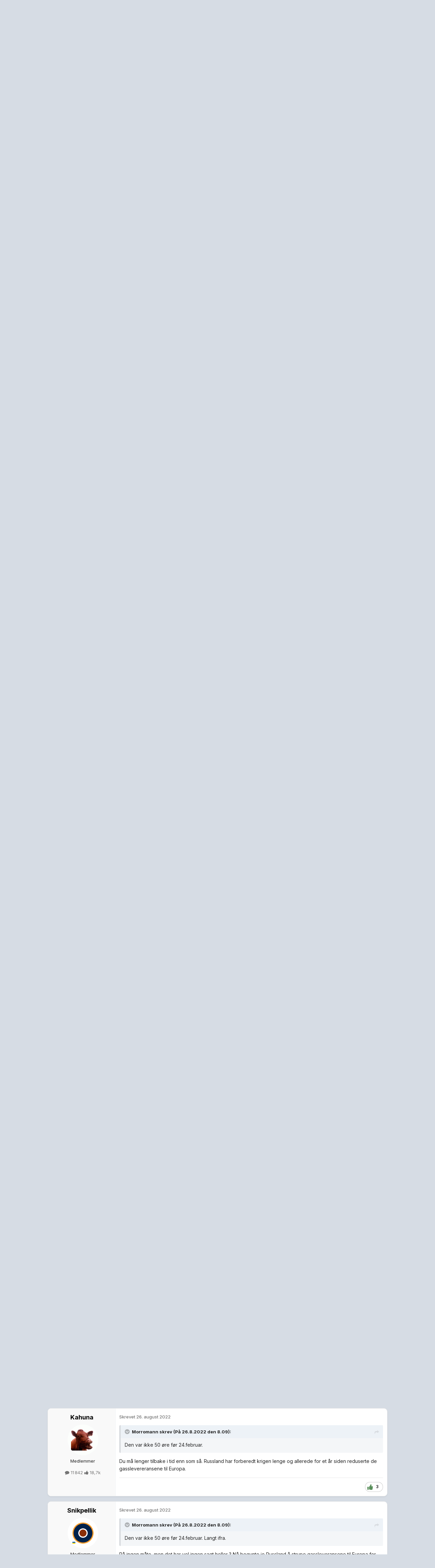

--- FILE ---
content_type: text/html;charset=UTF-8
request_url: https://www.diskusjon.no/topic/1927299-nei-kraftkrisen-er-ikke-enkel-%C3%A5-l%C3%B8se/page/12/
body_size: 30762
content:
<!DOCTYPE html>
<html lang="nb-NO" dir="ltr">
	<head>
		<meta charset="utf-8">
		<!-- THEME_CUSTOM make some advertisement variables -->
		
		
		<!-- Strossle Combo Codes -->
		
		
		
		
		
		
		
		
		
		
		
		
		
		
		




    
    
            
    
            
    
    
    



<meta http-equiv="X-UA-Compatible" content="IE=Edge">

<meta property="lp:section" content="diskusjon"/>


	<script>
		EgmontForum = window.EgmontForum || {};
		EgmontForum.jQueryQueue = {
			'queue': [],
			'executed': []
		};
		var adblock = true;
	</script>
	<script src="//static.klikk.no/common/js/advertisement.js" type="text/javascript"></script>
	<script>
	// Include some useful information to put in our datalayer and be able to use elsewhere
	EgmontForum.isLoggedIn = false;
	EgmontForum.location = {
		'app': 'forums',
		'module': 'forums',
		'controller': 'topic',
		'isContentPage': true,
		
		'breadcrumb': ["Teknologi og vitenskap","Diskuter artikler (Tu.no)"],
		'breadcrumbObj': {"section1":"Teknologi og vitenskap","section2":"Diskuter artikler (Tu.no)"},
		'breadcrumbPath': 'Teknologi og vitenskap/Diskuter artikler (Tu.no)',
		
	};

	EgmontForum.dataLayer = {
		'adblocker': adblock,
		'isLoggedIn': EgmontForum.isLoggedIn,
		'loginLevel': EgmontForum.isLoggedIn ? 'LoggedIn' : 'Guest',
		'anonymizedUserId': 'Guest N/A',
		'location': {
			'app': EgmontForum.location.app,
			'module': EgmontForum.location.module,
			'controller': EgmontForum.location.controller
		},
		'isContentPage': EgmontForum.location.isContentPage,
		'contentGroup1': EgmontForum.location.app + '/' + EgmontForum.location.module + '/' + EgmontForum.location.controller,
		
		'breadcrumb': EgmontForum.location.breadcrumb,
		'breadcrumbObj': EgmontForum.location.breadcrumbObj,
		'breadcrumbPath': EgmontForum.location.breadcrumbPath,
		'contentGroup2': EgmontForum.location.breadcrumbObj.section1,
		'contentGroup3': EgmontForum.location.breadcrumbObj.section2,
		'contentGroup4': EgmontForum.location.app + '/' + EgmontForum.location.module + '/' + EgmontForum.location.controller + '/' + EgmontForum.location.breadcrumbPath,
		
		'ehmAdConfigKey': 'diskusjon',
		'languageId': 2,
		'themeId': 15,
		
		'tnsVertical': 'diskusjon',
		'tnsSection': 'forum',
		'tnsSubsection': ''
		
	};
	dataLayer = [EgmontForum.dataLayer];
	</script>


        
		<title>Nei, kraftkrisen er ikke enkel å løse - Side 12 - Diskuter artikler (Tu.no) - Diskusjon.no</title>
		
		
		
			<!-- Google Tag Manager -->
<script>(function(w,d,s,l,i){w[l]=w[l]||[];w[l].push({'gtm.start':
new Date().getTime(),event:'gtm.js'});var f=d.getElementsByTagName(s)[0],
j=d.createElement(s),dl=l!='dataLayer'?'&l='+l:'';j.async=true;j.src=
'https://www.googletagmanager.com/gtm.js?id='+i+dl;f.parentNode.insertBefore(j,f);
})(window,document,'script','dataLayer','GTM-W9CN4HV');</script>
<!-- End Google Tag Manager -->
		
		

	<meta name="viewport" content="width=device-width, initial-scale=1">



	<meta name="twitter:card" content="summary_large_image" />


	
		<meta name="twitter:site" content="@diskusjon_no" />
	



	
		
			
				<meta property="og:title" content="Nei, kraftkrisen er ikke enkel å løse">
			
		
	

	
		
			
				<meta property="og:type" content="website">
			
		
	

	
		
			
				<meta property="og:url" content="https://www.diskusjon.no/topic/1927299-nei-kraftkrisen-er-ikke-enkel-%C3%A5-l%C3%B8se/">
			
		
	

	
		
			
				<meta property="og:updated_time" content="2026-01-14T19:48:01Z">
			
		
	

	
		
			
				<meta property="og:image" content="https://www.diskusjon.no/uploads/monthly_2026_01/Screenshot_20260114-204447_SamsungInternet.jpg.abb33fda75f63adbea6504f620a27592.jpg">
			
		
	

	
		
			
				<meta property="og:site_name" content="Diskusjon.no">
			
		
	

	
		
			
				<meta property="og:locale" content="nb_NO">
			
		
	


	
		<link rel="first" href="https://www.diskusjon.no/topic/1927299-nei-kraftkrisen-er-ikke-enkel-%C3%A5-l%C3%B8se/" />
	

	
		<link rel="prev" href="https://www.diskusjon.no/topic/1927299-nei-kraftkrisen-er-ikke-enkel-%C3%A5-l%C3%B8se/page/11/" />
	

	
		<link rel="next" href="https://www.diskusjon.no/topic/1927299-nei-kraftkrisen-er-ikke-enkel-%C3%A5-l%C3%B8se/page/13/" />
	

	
		<link rel="last" href="https://www.diskusjon.no/topic/1927299-nei-kraftkrisen-er-ikke-enkel-%C3%A5-l%C3%B8se/page/505/" />
	

	
		<link rel="canonical" href="https://www.diskusjon.no/topic/1927299-nei-kraftkrisen-er-ikke-enkel-%C3%A5-l%C3%B8se/page/12/" />
	

<link rel="alternate" type="application/rss+xml" title="Nyeste tråder" href="https://www.diskusjon.no/rss/1-nyeste-tr%C3%A5der.xml/" />



<link rel="manifest" href="https://www.diskusjon.no/manifest.webmanifest/">
<meta name="msapplication-config" content="https://www.diskusjon.no/browserconfig.xml/">
<meta name="msapplication-starturl" content="/">
<meta name="application-name" content="">
<meta name="apple-mobile-web-app-title" content="">

	<meta name="theme-color" content="#1265a1">


	<meta name="msapplication-TileColor" content="#1265a1">









<link rel="preload" href="//www.diskusjon.no/applications/core/interface/font/fontawesome-webfont.woff2?v=4.7.0" as="font" crossorigin="anonymous">
		


	<link rel="preconnect" href="https://fonts.googleapis.com">
	<link rel="preconnect" href="https://fonts.gstatic.com" crossorigin>
	
		<link href="https://fonts.googleapis.com/css2?family=Inter:wght@300;400;500;600;700&display=swap" rel="stylesheet">
	



	<link rel='stylesheet' href='https://www.diskusjon.no/uploads/css_built_15/341e4a57816af3ba440d891ca87450ff_framework.css?v=c409ea45381753268632' media='all'>

	<link rel='stylesheet' href='https://www.diskusjon.no/uploads/css_built_15/05e81b71abe4f22d6eb8d1a929494829_responsive.css?v=c409ea45381753268632' media='all'>

	<link rel='stylesheet' href='https://www.diskusjon.no/uploads/css_built_15/20446cf2d164adcc029377cb04d43d17_flags.css?v=c409ea45381753268632' media='all'>

	<link rel='stylesheet' href='https://www.diskusjon.no/uploads/css_built_15/90eb5adf50a8c640f633d47fd7eb1778_core.css?v=c409ea45381753268632' media='all'>

	<link rel='stylesheet' href='https://www.diskusjon.no/uploads/css_built_15/5a0da001ccc2200dc5625c3f3934497d_core_responsive.css?v=c409ea45381753268632' media='all'>

	<link rel='stylesheet' href='https://www.diskusjon.no/uploads/css_built_15/62e269ced0fdab7e30e026f1d30ae516_forums.css?v=c409ea45381753268632' media='all'>

	<link rel='stylesheet' href='https://www.diskusjon.no/uploads/css_built_15/76e62c573090645fb99a15a363d8620e_forums_responsive.css?v=c409ea45381753268632' media='all'>

	<link rel='stylesheet' href='https://www.diskusjon.no/uploads/css_built_15/ebdea0c6a7dab6d37900b9190d3ac77b_topics.css?v=c409ea45381753268632' media='all'>





<link rel='stylesheet' href='https://www.diskusjon.no/uploads/css_built_15/258adbb6e4f3e83cd3b355f84e3fa002_custom.css?v=c409ea45381753268632' media='all'>




		

	
	<script type='text/javascript'>
		var ipsDebug = false;		
	
		var CKEDITOR_BASEPATH = '//www.diskusjon.no/applications/core/interface/ckeditor/ckeditor/';
	
		var ipsSettings = {
			
			
			cookie_path: "/",
			
			cookie_prefix: "tek_dno4_",
			
			
			cookie_ssl: true,
			
            essential_cookies: ["oauth_authorize","member_id","login_key","clearAutosave","lastSearch","device_key","IPSSessionFront","loggedIn","noCache","hasJS","cookie_consent","cookie_consent_optional","language","forumpass_*"],
			upload_imgURL: "",
			message_imgURL: "",
			notification_imgURL: "",
			baseURL: "//www.diskusjon.no/",
			jsURL: "//www.diskusjon.no/applications/core/interface/js/js.php",
			csrfKey: "289dcab13b7fc7e894bef024402805ad",
			antiCache: "c409ea45381753268632",
			jsAntiCache: "c409ea45381768490924",
			disableNotificationSounds: true,
			useCompiledFiles: true,
			links_external: true,
			memberID: 0,
			zindex_start: 105000, // THEME_CUSTOM add zindex_start
			lazyLoadEnabled: true,
			blankImg: "//www.diskusjon.no/applications/core/interface/js/spacer.png",
			googleAnalyticsEnabled: false,
			matomoEnabled: false,
			viewProfiles: true,
			mapProvider: 'none',
			mapApiKey: '',
			pushPublicKey: "BKYDhaAJCE1lTObIXk96Yxh-MKGUilvufXXJNNfpt5Mgd-xzmVM4MVL9XnbZxZdsrqj_08up2YIwpwUbsxJf44I",
			relativeDates: true
		};
		var ehmThemeKey = 'diskusjon';
		
		
		
		
			ipsSettings['maxImageDimensions'] = {
				width: 1280,
				height: 720
			};
		
		
	</script>





<script type='text/javascript' src='https://www.diskusjon.no/uploads/javascript_global/root_library.js?v=c409ea45381768490924' data-ips></script>


<script type='text/javascript' src='https://www.diskusjon.no/uploads/javascript_global/root_js_lang_2.js?v=c409ea45381768490924' data-ips></script>


<script type='text/javascript' src='https://www.diskusjon.no/uploads/javascript_global/root_framework.js?v=c409ea45381768490924' data-ips></script>


<script type='text/javascript' src='https://www.diskusjon.no/uploads/javascript_core/global_global_core.js?v=c409ea45381768490924' data-ips></script>


<script type='text/javascript' src='https://www.diskusjon.no/uploads/javascript_global/root_front.js?v=c409ea45381768490924' data-ips></script>


<script type='text/javascript' src='https://www.diskusjon.no/uploads/javascript_core/front_front_core.js?v=c409ea45381768490924' data-ips></script>


<script type='text/javascript' src='https://www.diskusjon.no/uploads/javascript_forums/front_front_topic.js?v=c409ea45381768490924' data-ips></script>


<script type='text/javascript' src='https://www.diskusjon.no/uploads/javascript_global/root_map.js?v=c409ea45381768490924' data-ips></script>



	<script type='text/javascript'>
		
			ips.setSetting( 'date_format', jQuery.parseJSON('"dd. mm yy"') );
		
			ips.setSetting( 'date_first_day', jQuery.parseJSON('0') );
		
			ips.setSetting( 'ipb_url_filter_option', jQuery.parseJSON('"none"') );
		
			ips.setSetting( 'url_filter_any_action', jQuery.parseJSON('"allow"') );
		
			ips.setSetting( 'bypass_profanity', jQuery.parseJSON('0') );
		
			ips.setSetting( 'emoji_style', jQuery.parseJSON('"native"') );
		
			ips.setSetting( 'emoji_shortcodes', jQuery.parseJSON('true') );
		
			ips.setSetting( 'emoji_ascii', jQuery.parseJSON('true') );
		
			ips.setSetting( 'emoji_cache', jQuery.parseJSON('1747472930') );
		
			ips.setSetting( 'image_jpg_quality', jQuery.parseJSON('85') );
		
			ips.setSetting( 'cloud2', jQuery.parseJSON('false') );
		
			ips.setSetting( 'isAnonymous', jQuery.parseJSON('false') );
		
		
        
    </script>



<script type='application/ld+json'>
{
    "name": "Nei, kraftkrisen er ikke enkel \u00e5 l\u00f8se",
    "headline": "Nei, kraftkrisen er ikke enkel \u00e5 l\u00f8se",
    "text": "Bra for svenskene dette da. De kan importere billig kraft fra nord Norge. Ha relativt rimelig str\u00f8m selv og selve dyrt til \u00d8stlandet.\u00a0 \n\t\u00a0\n \n\n\n\tdet er kost nytte for Norge \ud83d\ude0e\n \n",
    "dateCreated": "2022-08-17T05:30:14+0000",
    "datePublished": "2022-08-17T05:30:14+0000",
    "dateModified": "2026-01-14T19:48:01+0000",
    "image": "https://www.diskusjon.no/applications/core/interface/email/default_photo.png",
    "author": {
        "@type": "Person",
        "name": "inside_997084",
        "image": "https://www.diskusjon.no/applications/core/interface/email/default_photo.png",
        "url": "https://www.diskusjon.no/profile/510602-inside_997084/"
    },
    "interactionStatistic": [
        {
            "@type": "InteractionCounter",
            "interactionType": "http://schema.org/ViewAction",
            "userInteractionCount": 451166
        },
        {
            "@type": "InteractionCounter",
            "interactionType": "http://schema.org/CommentAction",
            "userInteractionCount": 10088
        },
        {
            "@type": "InteractionCounter",
            "interactionType": "http://schema.org/FollowAction",
            "userInteractionCount": 30
        }
    ],
    "@context": "http://schema.org",
    "@type": "DiscussionForumPosting",
    "@id": "https://www.diskusjon.no/topic/1927299-nei-kraftkrisen-er-ikke-enkel-%C3%A5-l%C3%B8se/",
    "isPartOf": {
        "@id": "https://www.diskusjon.no/#website"
    },
    "publisher": {
        "@id": "https://www.diskusjon.no/#organization",
        "member": {
            "@type": "Person",
            "name": "inside_997084",
            "image": "https://www.diskusjon.no/applications/core/interface/email/default_photo.png",
            "url": "https://www.diskusjon.no/profile/510602-inside_997084/"
        }
    },
    "url": "https://www.diskusjon.no/topic/1927299-nei-kraftkrisen-er-ikke-enkel-%C3%A5-l%C3%B8se/",
    "discussionUrl": "https://www.diskusjon.no/topic/1927299-nei-kraftkrisen-er-ikke-enkel-%C3%A5-l%C3%B8se/",
    "mainEntityOfPage": {
        "@type": "WebPage",
        "@id": "https://www.diskusjon.no/topic/1927299-nei-kraftkrisen-er-ikke-enkel-%C3%A5-l%C3%B8se/"
    },
    "pageStart": 1,
    "pageEnd": 505,
    "comment": [
        {
            "@type": "Comment",
            "@id": "https://www.diskusjon.no/topic/1927299-nei-kraftkrisen-er-ikke-enkel-%C3%A5-l%C3%B8se/page/12/#comment-26453671",
            "url": "https://www.diskusjon.no/topic/1927299-nei-kraftkrisen-er-ikke-enkel-%C3%A5-l%C3%B8se/page/12/#comment-26453671",
            "author": {
                "@type": "Person",
                "name": "Jotun",
                "image": "https://www.diskusjon.no/uploads/av-116546.jpg",
                "url": "https://www.diskusjon.no/profile/116546-jotun/"
            },
            "dateCreated": "2022-08-26T07:29:19+0000",
            "text": "Bra for svenskene dette da. De kan importere billig kraft fra nord Norge. Ha relativt rimelig str\u00f8m selv og selve dyrt til \u00d8stlandet.\u00a0 \n\t\u00a0\n \n\n\n\tdet er kost nytte for Norge \ud83d\ude0e\n \n",
            "upvoteCount": 0
        },
        {
            "@type": "Comment",
            "@id": "https://www.diskusjon.no/topic/1927299-nei-kraftkrisen-er-ikke-enkel-%C3%A5-l%C3%B8se/page/12/#comment-26453672",
            "url": "https://www.diskusjon.no/topic/1927299-nei-kraftkrisen-er-ikke-enkel-%C3%A5-l%C3%B8se/page/12/#comment-26453672",
            "author": {
                "@type": "Person",
                "name": "Snikpellik",
                "image": "https://www.diskusjon.no/uploads/monthly_2025_10/Untitled-1.thumb.png.20be9da1c1d8fa56d68030b7d1efc88a.png",
                "url": "https://www.diskusjon.no/profile/108090-snikpellik/"
            },
            "dateCreated": "2022-08-26T07:33:24+0000",
            "text": "Litt OT, men hvordan i all verden gir en halvseri\u00f8s norsk nettavis fremdeles en mann som Eilertsen spalteplass etter alt han har gjort? Ganske utrolig.\u00a0\n \n",
            "upvoteCount": 2
        },
        {
            "@type": "Comment",
            "@id": "https://www.diskusjon.no/topic/1927299-nei-kraftkrisen-er-ikke-enkel-%C3%A5-l%C3%B8se/page/12/#comment-26453675",
            "url": "https://www.diskusjon.no/topic/1927299-nei-kraftkrisen-er-ikke-enkel-%C3%A5-l%C3%B8se/page/12/#comment-26453675",
            "author": {
                "@type": "Person",
                "name": "Poor Old Gil",
                "image": "https://www.diskusjon.no/uploads/profile/photo-thumb-179393.jpg",
                "url": "https://www.diskusjon.no/profile/179393-poor-old-gil/"
            },
            "dateCreated": "2022-08-26T07:39:15+0000",
            "text": "Hva har han gjort?\n \n",
            "upvoteCount": 0
        },
        {
            "@type": "Comment",
            "@id": "https://www.diskusjon.no/topic/1927299-nei-kraftkrisen-er-ikke-enkel-%C3%A5-l%C3%B8se/page/12/#comment-26453679",
            "url": "https://www.diskusjon.no/topic/1927299-nei-kraftkrisen-er-ikke-enkel-%C3%A5-l%C3%B8se/page/12/#comment-26453679",
            "author": {
                "@type": "Person",
                "name": "Snikpellik",
                "image": "https://www.diskusjon.no/uploads/monthly_2025_10/Untitled-1.thumb.png.20be9da1c1d8fa56d68030b7d1efc88a.png",
                "url": "https://www.diskusjon.no/profile/108090-snikpellik/"
            },
            "dateCreated": "2022-08-26T07:45:28+0000",
            "text": "Hvor skal man begynne? Eilertsen har v\u00e6rt et synlig troll i norsk nett-debatt lenge, og var sv\u00e6rt aktiv p\u00e5 Twitter og Facebook tidligere. Trakassering av meningsmotstandere, oppfordring til voldsbruk, trusler om vold, legger ut beskyldninger om kriminalitet, beskyldt meningsmotstandere for sex med dyr (!), grov rasisme, trakassering av mennesker med lav inntekt. Han er klimafornekter, mener H\u00f8yre er en del av \"venstresiden\". Skal ogs\u00e5 nevnes at han jobber for TGS som driver med oljeleting, som kan forklare noe av hans agenda.\n \n",
            "upvoteCount": 2
        },
        {
            "@type": "Comment",
            "@id": "https://www.diskusjon.no/topic/1927299-nei-kraftkrisen-er-ikke-enkel-%C3%A5-l%C3%B8se/page/12/#comment-26453681",
            "url": "https://www.diskusjon.no/topic/1927299-nei-kraftkrisen-er-ikke-enkel-%C3%A5-l%C3%B8se/page/12/#comment-26453681",
            "author": {
                "@type": "Person",
                "name": "bo1e",
                "image": "https://www.diskusjon.no/uploads/monthly_2022_03/avatar.thumb.png.e1b669ce465f3cd5e9c1cc1f75496b00.png",
                "url": "https://www.diskusjon.no/profile/19310-bo1e/"
            },
            "dateCreated": "2022-08-26T07:47:24+0000",
            "text": "Men har du noen innsigelser mot teksten og tallene?\n \n",
            "upvoteCount": 3
        },
        {
            "@type": "Comment",
            "@id": "https://www.diskusjon.no/topic/1927299-nei-kraftkrisen-er-ikke-enkel-%C3%A5-l%C3%B8se/page/12/#comment-26453688",
            "url": "https://www.diskusjon.no/topic/1927299-nei-kraftkrisen-er-ikke-enkel-%C3%A5-l%C3%B8se/page/12/#comment-26453688",
            "author": {
                "@type": "Person",
                "name": "sk0yern",
                "image": "https://www.diskusjon.no/applications/core/interface/email/default_photo.png",
                "url": "https://www.diskusjon.no/profile/103229-sk0yern/"
            },
            "dateCreated": "2022-08-26T07:57:41+0000",
            "text": "Heldigvis er det ikke avisene alene som avgj\u00f8r sammensetningen p\u00e5 Stortinget. \n\tHer viser nok Joffen at han er i utakt med folket. Det viser vel ogs\u00e5 oppslutningen til AP+SP. \n\tS\u00e5 er det jo en slags ironi at H\u00f8yre g\u00e5r fram, som sammen med AP har v\u00e6rt p\u00e5drivere for \u00e5 gi oss en str\u00f8mkrise.\n \n",
            "upvoteCount": 1
        },
        {
            "@type": "Comment",
            "@id": "https://www.diskusjon.no/topic/1927299-nei-kraftkrisen-er-ikke-enkel-%C3%A5-l%C3%B8se/page/12/#comment-26453694",
            "url": "https://www.diskusjon.no/topic/1927299-nei-kraftkrisen-er-ikke-enkel-%C3%A5-l%C3%B8se/page/12/#comment-26453694",
            "author": {
                "@type": "Person",
                "name": "Morromann",
                "image": "https://www.diskusjon.no/applications/core/interface/email/default_photo.png",
                "url": "https://www.diskusjon.no/profile/418876-morromann/"
            },
            "dateCreated": "2022-08-26T08:03:21+0000",
            "text": "Jeg vet absolutt ingenting om hva denne Eilertsen har skrevet om ang\u00e5ende helt andre ting og temaer tidligere og det bryr jeg meg heller ikke om og vite, dessuten er det\u00a0ogs\u00e5 er 100% irrelevant i denne diskusjonen for tallene og faktene med grunnsolid tallmateriale er spot on. At ubegrenset str\u00f8meksport skal rredde Tyskland i vinter(hvorfor skal vi egentlig \"redde\" det rike landet Tyskland ved \u00e5 t\u00f8mme egne vannmagasin)er ogs\u00e5 ganske debunket fra annet hold:\n \n\n\n\thttps://www.nettavisen.no/norsk-debatt/solidaritet-i-kabel/o/5-95-612367\n \n",
            "upvoteCount": 2
        },
        {
            "@type": "Comment",
            "@id": "https://www.diskusjon.no/topic/1927299-nei-kraftkrisen-er-ikke-enkel-%C3%A5-l%C3%B8se/page/12/#comment-26453700",
            "url": "https://www.diskusjon.no/topic/1927299-nei-kraftkrisen-er-ikke-enkel-%C3%A5-l%C3%B8se/page/12/#comment-26453700",
            "author": {
                "@type": "Person",
                "name": "Snikpellik",
                "image": "https://www.diskusjon.no/uploads/monthly_2025_10/Untitled-1.thumb.png.20be9da1c1d8fa56d68030b7d1efc88a.png",
                "url": "https://www.diskusjon.no/profile/108090-snikpellik/"
            },
            "dateCreated": "2022-08-26T08:05:22+0000",
            "text": "Har ikke lest hele enda, men ulikt de fleste her inne\u00a0har jeg personlig veldig begrenset detaljkunnskap om dette og lite forutsetninger for \u00e5 komme med hverken innsigelser eller hyllest. Derfor synes\u00a0jeg det er enklere \u00e5 forholde meg\u00a0til\u00a0hva forskjellige fag-eksperter mener fremfor \u00e5 legge min lit til samfunnsdebattanter fra petroleumsn\u00e6ringen som Eilertsen, eller populistiske politikere fra f.eks. R\u00f8dt eller Frp.\n \n\n\n\tJeg leste for eksempel denne artikkelen i DN, med en faktisk ekspert p\u00e5 omr\u00e5det, som kommer til motsatt konklusjon av Eilertsen:\n \n\n\n\tKraftekspert mener at uten krig i Europa kunne str\u00f8mprisen v\u00e6rt 50 \u00f8re \n\thttps://www.dn.no/energi/strompris/tor-reier-lilleholt/statnett/kraftekspert-mener-at-uten-krig-i-europa-kunne-stromprisen-vart-50-ore/2-1-1281271\n \n",
            "upvoteCount": 3
        },
        {
            "@type": "Comment",
            "@id": "https://www.diskusjon.no/topic/1927299-nei-kraftkrisen-er-ikke-enkel-%C3%A5-l%C3%B8se/page/12/#comment-26453713",
            "url": "https://www.diskusjon.no/topic/1927299-nei-kraftkrisen-er-ikke-enkel-%C3%A5-l%C3%B8se/page/12/#comment-26453713",
            "author": {
                "@type": "Person",
                "name": "Morromann",
                "image": "https://www.diskusjon.no/applications/core/interface/email/default_photo.png",
                "url": "https://www.diskusjon.no/profile/418876-morromann/"
            },
            "dateCreated": "2022-08-26T08:09:34+0000",
            "text": "Den var ikke 50 \u00f8re f\u00f8r 24.februar. Langt ifra.\n \n",
            "upvoteCount": 1
        },
        {
            "@type": "Comment",
            "@id": "https://www.diskusjon.no/topic/1927299-nei-kraftkrisen-er-ikke-enkel-%C3%A5-l%C3%B8se/page/12/#comment-26453720",
            "url": "https://www.diskusjon.no/topic/1927299-nei-kraftkrisen-er-ikke-enkel-%C3%A5-l%C3%B8se/page/12/#comment-26453720",
            "author": {
                "@type": "Person",
                "name": "Kahuna",
                "image": "https://www.diskusjon.no/uploads/profile/photo-thumb-57415.gif",
                "url": "https://www.diskusjon.no/profile/57415-kahuna/"
            },
            "dateCreated": "2022-08-26T08:11:17+0000",
            "text": "Du m\u00e5 lenger tilbake i tid enn som s\u00e5. Russland har forberedt krigen lenge og allerede for et \u00e5r siden reduserte de gasslevereransene til Europa.\n \n",
            "upvoteCount": 3
        },
        {
            "@type": "Comment",
            "@id": "https://www.diskusjon.no/topic/1927299-nei-kraftkrisen-er-ikke-enkel-%C3%A5-l%C3%B8se/page/12/#comment-26453724",
            "url": "https://www.diskusjon.no/topic/1927299-nei-kraftkrisen-er-ikke-enkel-%C3%A5-l%C3%B8se/page/12/#comment-26453724",
            "author": {
                "@type": "Person",
                "name": "Snikpellik",
                "image": "https://www.diskusjon.no/uploads/monthly_2025_10/Untitled-1.thumb.png.20be9da1c1d8fa56d68030b7d1efc88a.png",
                "url": "https://www.diskusjon.no/profile/108090-snikpellik/"
            },
            "dateCreated": "2022-08-26T08:13:09+0000",
            "text": "P\u00e5 ingen m\u00e5te, men det har vel ingen sagt heller..? N\u00e5 begynte jo Russland \u00e5 strupe gassleveransene til Europa for over et \u00e5r siden, som forberedelse til invasjonen i slutten av februar.\n \n",
            "upvoteCount": 2
        },
        {
            "@type": "Comment",
            "@id": "https://www.diskusjon.no/topic/1927299-nei-kraftkrisen-er-ikke-enkel-%C3%A5-l%C3%B8se/page/12/#comment-26453766",
            "url": "https://www.diskusjon.no/topic/1927299-nei-kraftkrisen-er-ikke-enkel-%C3%A5-l%C3%B8se/page/12/#comment-26453766",
            "author": {
                "@type": "Person",
                "name": "TAC-2",
                "image": "https://www.diskusjon.no/uploads/av-65993.jpeg",
                "url": "https://www.diskusjon.no/profile/65993-tac-2/"
            },
            "dateCreated": "2022-08-26T08:19:02+0000",
            "text": "Det mangler et parti med fornuftig kraftpolitikk\u00a0som ikke har andre meninger som gj\u00f8r de uaktuelle\u00a0for \"folk\u00a0flest\". Dermed\u00a0viser\u00a0velgerne sin misn\u00f8ye\u00a0ved \u00e5 g\u00e5\u00a0til H\u00f8yre, selv om det ikke gir mening n\u00e5r man ser\u00a0p\u00e5 historikken.\n \n\n\n\tDet kan ikke\u00a0tolkes slik at folk er\u00a0forn\u00f8yde,\u00a0 mer at de mangler en bedre m\u00e5te \u00e5\u00a0vise sin misn\u00f8ye\u00a0p\u00e5. Selv er jeg vanligvis\u00a0ikke spesielt engasjert i norsk innenrikspolitikk, men str\u00f8msituasjonen og de\u00a0valg Stortinget har gjort for \u00e5 skape den gj\u00f8r meg\u00a0forbannet. Men hvordan\u00a0viser man det i en meningsm\u00e5ling med de partiene man kan velge mellom?\n \n",
            "upvoteCount": 1
        },
        {
            "@type": "Comment",
            "@id": "https://www.diskusjon.no/topic/1927299-nei-kraftkrisen-er-ikke-enkel-%C3%A5-l%C3%B8se/page/12/#comment-26453803",
            "url": "https://www.diskusjon.no/topic/1927299-nei-kraftkrisen-er-ikke-enkel-%C3%A5-l%C3%B8se/page/12/#comment-26453803",
            "author": {
                "@type": "Person",
                "name": "Den \u00e5ttende profet",
                "image": "https://www.diskusjon.no/uploads/profile/photo-thumb-284104.jpg",
                "url": "https://www.diskusjon.no/profile/284104-den-%C3%A5ttende-profet/"
            },
            "dateCreated": "2022-08-26T08:36:43+0000",
            "text": "Kan du gi noen dokumentasjon p\u00e5 hvilke land som fikk gassleveransene fra Russland redusert i 2021? Det var ikke Tyskland, for der ble leveransene strupet f\u00f8rst i juni 2022. Det m\u00e5 v\u00e6re land som har lite \u00e5 si for norsk krafteksport.\n \n\n\n\t\u00a0\n \n\n\n\thttps://ec.europa.eu/eurostat/statistics-explained/index.php?title=File:Extra-EU_imports_of_natural_gas,_2017_-_2021.png\n \n\n\n\thttps://www.spiegel.de/international/germany/live-dashboard-real-time-statistics-on-germany-s-gas-supplies-a-8c021b20-d3d7-416b-a89e-5d91bdb0849f\n \n",
            "upvoteCount": 1
        },
        {
            "@type": "Comment",
            "@id": "https://www.diskusjon.no/topic/1927299-nei-kraftkrisen-er-ikke-enkel-%C3%A5-l%C3%B8se/page/12/#comment-26453813",
            "url": "https://www.diskusjon.no/topic/1927299-nei-kraftkrisen-er-ikke-enkel-%C3%A5-l%C3%B8se/page/12/#comment-26453813",
            "author": {
                "@type": "Person",
                "name": "bo1e",
                "image": "https://www.diskusjon.no/uploads/monthly_2022_03/avatar.thumb.png.e1b669ce465f3cd5e9c1cc1f75496b00.png",
                "url": "https://www.diskusjon.no/profile/19310-bo1e/"
            },
            "dateCreated": "2022-08-26T08:49:09+0000",
            "text": "\"Argumentasjonen\" din tyder p\u00e5 at du er l\u00e5st i en tro og er en type menneske som ikke snur uansett hvordan en situasjon utvikler seg n\u00e5r du f\u00f8rst har bestemt deg. Situasjonsbeskrivelsen\u00a0og tallene som legges frem er s\u00e5 grunnleggende at et normalt intelligent menneske klarer \u00e5 ta stilling til dem, helt uten \u00e5 v\u00e6re erkl\u00e6rt ekspert. Ekspertene har sagt s\u00e5 mye s\u00e5 lenge n\u00e5 som beviselig er feil at det er helt p\u00e5 sin plass \u00e5 v\u00e6re kritisk til dem. Du skriver om agenda. Som om ikke ekspertene i denne saken kan ha en agenda.. snakk om \u00e5 m\u00f8te seg selv i d\u00f8ren. En br\u00e5te politikere har innsett dette og har snudd. Flere av ekspertene har innsett dette og innr\u00f8mmet feilvurderinger. Alle kan ta feil. Til og med du. Men n\u00e5r du avviser alt som blir presentert deg uten \u00e5 vurdere det en gang, fordi du ikke syns budbringeren er et godt nok menneske, eller fordi de ikke er enig med deg, s\u00e5 er det ikke s\u00e5 mye verdi \u00e5 tilf\u00f8re til samtalen.\n \n",
            "upvoteCount": 4
        },
        {
            "@type": "Comment",
            "@id": "https://www.diskusjon.no/topic/1927299-nei-kraftkrisen-er-ikke-enkel-%C3%A5-l%C3%B8se/page/12/#comment-26453821",
            "url": "https://www.diskusjon.no/topic/1927299-nei-kraftkrisen-er-ikke-enkel-%C3%A5-l%C3%B8se/page/12/#comment-26453821",
            "author": {
                "@type": "Person",
                "name": "Atib Azzad",
                "image": "https://www.diskusjon.no/uploads/monthly_2020_03/bissje.thumb.jpg.c8e83dc92be6d5afeb8f9e89f6f768f5.jpg",
                "url": "https://www.diskusjon.no/profile/466537-atib-azzad/"
            },
            "dateCreated": "2022-08-26T09:03:46+0000",
            "text": "Alts\u00e5.. Hvis man ikke har tilstrekkelig innsikt i saken, er det ikke underlig at man velger vekk de avsenderne som tidligere har tr\u00e5kket i salaten, det betyr ikke dermed at man nekter \u00e5 forholde seg til saken og kun fokuserer p\u00e5 person, men det er helt naturlig \u00e5 v\u00e6re skeptisk til en som tidligere har fabulert i temmelige dr\u00f8ye retninger, samtidig som det selvsagt kan hende at dette er et tilfelle hvor vedkommende faktisk har rett. \n\t\"Argumentasjonen\" din tyder p\u00e5 at du av en eller annen grunn synes det er provoserende at man holder avsendere til en eller annen standard. \n\t\u00a0\n \n",
            "upvoteCount": 3
        },
        {
            "@type": "Comment",
            "@id": "https://www.diskusjon.no/topic/1927299-nei-kraftkrisen-er-ikke-enkel-%C3%A5-l%C3%B8se/page/12/#comment-26453824",
            "url": "https://www.diskusjon.no/topic/1927299-nei-kraftkrisen-er-ikke-enkel-%C3%A5-l%C3%B8se/page/12/#comment-26453824",
            "author": {
                "@type": "Person",
                "name": "Snikpellik",
                "image": "https://www.diskusjon.no/uploads/monthly_2025_10/Untitled-1.thumb.png.20be9da1c1d8fa56d68030b7d1efc88a.png",
                "url": "https://www.diskusjon.no/profile/108090-snikpellik/"
            },
            "dateCreated": "2022-08-26T09:04:44+0000",
            "text": "Tenker at karakteristikker om mennesketyper og insinuasjoner om at andre brukere ikke er normalt intelligente\u00a0mennesker er noe vi kanskje ikke beh\u00f8ver \u00e5 forpeste\u00a0tr\u00e5der med her p\u00e5 dette forumet. Dersom du vil fortelle meg mer om hva slags mennesketype jeg er, er du velkommen til \u00e5 presentere den analysen i en PM.\n \n\n\n\n\n\tDet gj\u00f8r jeg ikke, tvert imot.\u00a0Les gjerne over innleggene mine igjen dersom du er i tvil, spesielt den delen der jeg skriver svart p\u00e5 hvitt at jeg hverken kommer med innsigelser eller hyllest til innholdet i kronikken. Jeg p\u00e5pekte ogs\u00e5 at det var OT da jeg kommenterte at jeg synes det er rart kronikkforfatteren benyttes av norsk presse, gitt hans fortid med b.la.\u00a0voldstrusler og rasisme, dette er en annen sak enn kronikken han har skrevet.\n \n\n\n\tMen det har selvsagt en p\u00e5virkning at kronikkforfatteren er vitenskapsfornekter, og har en s\u00e5pass bekm\u00f8rk historie i norsk samfunnsdebatt b\u00e5de n\u00e5r det kommer til forferdelig oppf\u00f8rsel, og faktafeil. Da er det vanskeligere \u00e5 ta han like seri\u00f8st som en faktisk ekspert med relevant kompetanse p\u00e5 feltet.\n \n\n\n\tProblemstillingene rundt str\u00f8mkrisa er veldig sammensatt og komplekse, derfor synes jeg det er enklest \u00e5 forholde meg til hva fageksperter sier fremfor samfunnsdebattanter\u00a0eller redakt\u00f8rer i VG skriver p\u00e5 lederplass. S\u00e5 er ekspertene er gjerne uenige med hverandre p\u00e5 en rekke omr\u00e5der, men jeg har til gode \u00e5 lese en eneste fagekspert som mener krigen i Ukraina og forberedelsene til den\u00a0ikke har\u00a0og har hatt en stor p\u00e5virkning p\u00e5 str\u00f8mprisene i Norge.\u00a0\n \n",
            "upvoteCount": 2
        },
        {
            "@type": "Comment",
            "@id": "https://www.diskusjon.no/topic/1927299-nei-kraftkrisen-er-ikke-enkel-%C3%A5-l%C3%B8se/page/12/#comment-26453852",
            "url": "https://www.diskusjon.no/topic/1927299-nei-kraftkrisen-er-ikke-enkel-%C3%A5-l%C3%B8se/page/12/#comment-26453852",
            "author": {
                "@type": "Person",
                "name": "Kahuna",
                "image": "https://www.diskusjon.no/uploads/profile/photo-thumb-57415.gif",
                "url": "https://www.diskusjon.no/profile/57415-kahuna/"
            },
            "dateCreated": "2022-08-26T09:45:21+0000",
            "text": "Om du leste dine egne kilder s\u00e5 du kanskje at UEs gasslagre var uvanlig lave i vinter, lurer p\u00e5 hvorfor..\n \n\n\n\t\u00a0\n \n\n\n\tNoen meninger, det ser ikke ut til \u00e5 v\u00e6re kontroversielt \u00e5 hevde at russerne har forberedt dette en stund.\n \n\n\n\thttps://www.aftenbladet.no/meninger/debatt/i/66r9zO/vi-har-ingen-stroempriskrise-vi-har-en-krigskrise-og-putin-har-skylden\n \n\n\n\thttps://e24.no/olje-og-energi/i/k615oj/tror-russisk-invasjon-kan-foere-til-gasskrise-i-europa\n \n\n\n\t\u00a0\n \n\n\n\tS\u00e5 en rapport. Russlands eksport er nevnt p\u00e5 sidene 18-21. Er det ikke p\u00e5fallende at russerne produserer for lager selv om prisene er uvanlig h\u00f8ye? \n\thttps://offshorenorge.no/contentassets/c1bebef15a774edf8d8de84bdc96c3f2/20220329-gassmarkedet-i-2021-og-naturgass-i-europa-mot-2035_bilder_endelig-versjon-1.pdf\n \n\n\n\t\u00a0\n \n",
            "upvoteCount": 2
        },
        {
            "@type": "Comment",
            "@id": "https://www.diskusjon.no/topic/1927299-nei-kraftkrisen-er-ikke-enkel-%C3%A5-l%C3%B8se/page/12/#comment-26453871",
            "url": "https://www.diskusjon.no/topic/1927299-nei-kraftkrisen-er-ikke-enkel-%C3%A5-l%C3%B8se/page/12/#comment-26453871",
            "author": {
                "@type": "Person",
                "name": "bo1e",
                "image": "https://www.diskusjon.no/uploads/monthly_2022_03/avatar.thumb.png.e1b669ce465f3cd5e9c1cc1f75496b00.png",
                "url": "https://www.diskusjon.no/profile/19310-bo1e/"
            },
            "dateCreated": "2022-08-26T09:59:18+0000",
            "text": "Jeg mente at hvis viljen var tilstede s\u00e5 vil de aller fleste kunne forst\u00e5 argumentasjonen slik den er presentert og gj\u00f8re seg opp en mening. Store deler av tallmaterialet og argumentasjonsrekkene er ukompliserte. Det var ikke ment som en antydning om at noen manglet intelligens. Men at du velger \u00e5 ta det p\u00e5 den m\u00e5ten overrasker ikke i det hele tatt.\n \n",
            "upvoteCount": 1
        },
        {
            "@type": "Comment",
            "@id": "https://www.diskusjon.no/topic/1927299-nei-kraftkrisen-er-ikke-enkel-%C3%A5-l%C3%B8se/page/12/#comment-26453931",
            "url": "https://www.diskusjon.no/topic/1927299-nei-kraftkrisen-er-ikke-enkel-%C3%A5-l%C3%B8se/page/12/#comment-26453931",
            "author": {
                "@type": "Person",
                "name": "Den \u00e5ttende profet",
                "image": "https://www.diskusjon.no/uploads/profile/photo-thumb-284104.jpg",
                "url": "https://www.diskusjon.no/profile/284104-den-%C3%A5ttende-profet/"
            },
            "dateCreated": "2022-08-26T10:51:50+0000",
            "text": "Kildene jeg linket, viser at Russland eksporterte som forventet til EU i 2021 (ingen reduksjon)\u00a0og jeg registrerer at du ikke har belegg for din p\u00e5stand om at leveransene ble redusert i 2021.\n \n\n\n\t\u00a0\n \n\n\n\tDet hjelper ikke \u00e5 linke til \"meninger\" om helt andre ting som ikke har med den p\u00e5standen \u00e5 gj\u00f8re.\n \n\n\n\t\u00a0\n \n\n\n\tJeg skal utdype hvorfor dette er viktig. Det har v\u00e6rt en popul\u00e6r p\u00e5stand p\u00e5 \"energimarkedet fungerer brillefint\"-siden at Russland reduserte gassleveransene i fjor, for \u00e5 bruke det som en grunn til at str\u00f8mprisene i Norge gikk opp allerede i fjor h\u00f8st. Beleilig, for da hadde ikke prisoppgangen noe \u00e5 gj\u00f8re med utenlandseksport. \"Str\u00f8mprisene er Putins skyld!\"\u00a0 Men Russland reduserte ikke leveransene i fjor, og oppgangen i str\u00f8mprisen har andre \u00e5rsaker.\u00a0\n \n\n\n\tDen nye kabelen til Tyskland ble \u00e5pnet i mai i fjor og til England i juni i fjor. Kort tid etter skj\u00f8t str\u00f8mprisene i v\u00e6ret, samtidig som Russland fortsatte \u00e5 levere gass som normalt.\n \n\n\n\t\u00a0\n \n\n\n\tKonklusjonen p\u00e5 dette er \u00e5penbar!\n \n",
            "upvoteCount": 0
        },
        {
            "@type": "Comment",
            "@id": "https://www.diskusjon.no/topic/1927299-nei-kraftkrisen-er-ikke-enkel-%C3%A5-l%C3%B8se/page/12/#comment-26454036",
            "url": "https://www.diskusjon.no/topic/1927299-nei-kraftkrisen-er-ikke-enkel-%C3%A5-l%C3%B8se/page/12/#comment-26454036",
            "author": {
                "@type": "Person",
                "name": "KalleKanin",
                "image": "https://www.diskusjon.no/applications/core/interface/email/default_photo.png",
                "url": "https://www.diskusjon.no/profile/11095-kallekanin/"
            },
            "dateCreated": "2022-08-26T12:30:18+0000",
            "text": "Prisen i Frankrike \u00f8ker for f\u00f8rste gang til over 1000\u20ac/MWh: \n\thttps://www.bloomberg.com/news/articles/2022-08-26/german-power-rises-to-record-800-euros-in-latest-inflation-boost?srnd=premium-europe\n \n",
            "upvoteCount": 0
        }
    ]
}	
</script>

<script type='application/ld+json'>
{
    "@context": "http://www.schema.org",
    "publisher": "https://www.diskusjon.no/#organization",
    "@type": "WebSite",
    "@id": "https://www.diskusjon.no/#website",
    "mainEntityOfPage": "https://www.diskusjon.no/",
    "name": "Diskusjon.no",
    "url": "https://www.diskusjon.no/",
    "potentialAction": {
        "type": "SearchAction",
        "query-input": "required name=query",
        "target": "https://www.diskusjon.no/search/?q={query}"
    },
    "inLanguage": [
        {
            "@type": "Language",
            "name": "English (USA)",
            "alternateName": "en-US"
        },
        {
            "@type": "Language",
            "name": "Norsk",
            "alternateName": "nb-NO"
        }
    ]
}	
</script>

<script type='application/ld+json'>
{
    "@context": "http://www.schema.org",
    "@type": "Organization",
    "@id": "https://www.diskusjon.no/#organization",
    "mainEntityOfPage": "https://www.diskusjon.no/",
    "name": "Diskusjon.no",
    "url": "https://www.diskusjon.no/",
    "logo": {
        "@type": "ImageObject",
        "@id": "https://www.diskusjon.no/#logo",
        "url": "https://www.diskusjon.no/uploads/monthly_2025_06/diskusjon-logo-alt-copy.png.c58b02505d1546ab9db41304eff8b30b.png.fdf49efb5449f6c9e6427ac3af7373ad.png.970a6da50a1af3f0718c3dfaafc5c26c.png"
    },
    "sameAs": [
        "https://www.facebook.com/Diskusjonno/",
        "https://x.com/diskusjon_no"
    ]
}	
</script>

<script type='application/ld+json'>
{
    "@context": "http://schema.org",
    "@type": "BreadcrumbList",
    "itemListElement": [
        {
            "@type": "ListItem",
            "position": 1,
            "item": {
                "name": "Teknologi og vitenskap",
                "@id": "https://www.diskusjon.no/forum/182-teknologi-og-vitenskap/"
            }
        },
        {
            "@type": "ListItem",
            "position": 2,
            "item": {
                "name": "Diskuter artikler (Tu.no)",
                "@id": "https://www.diskusjon.no/forum/755-diskuter-artikler-tuno/"
            }
        },
        {
            "@type": "ListItem",
            "position": 3,
            "item": {
                "name": "Nei, kraftkrisen er ikke enkel \u00e5 l\u00f8se"
            }
        }
    ]
}	
</script>

<script type='application/ld+json'>
{
    "@context": "http://schema.org",
    "@type": "ContactPage",
    "url": "https://www.diskusjon.no/contact/"
}	
</script>



<script type='text/javascript'>
    (() => {
        let gqlKeys = [];
        for (let [k, v] of Object.entries(gqlKeys)) {
            ips.setGraphQlData(k, v);
        }
    })();
</script>
		

		<!-- THEME_CUSTOM add theme bodyclass -->
      	

	<script>
	// Very rough guess of device type we're dealing with
	var getSimpleDeviceCalculation = function() {
		if (window.innerWidth < 768 || screen.width < 767) {
			return 'mobile';
		}
		if (window.innerWidth < 1001 || screen.width < 1000 ) {
			return 'tablet';
		}
		return 'desktop';
	}
	EgmontForum.simpleDeviceCheck = getSimpleDeviceCalculation();
	var device = EgmontForum.simpleDeviceCheck;

	// Change viewport to 1000px for tablets
	(function() {
		EgmontForum.changeViewport = false;
		if (screen.width > 767 && screen.width < 1000) {
			EgmontForum.changeViewport = 'width=1000';
		}
	})();
	
		if (EgmontForum.changeViewport) {
			document.getElementsByName('viewport')[0].setAttribute('content', EgmontForum.changeViewport);
			console.log('Viewport has been forced to ' + EgmontForum.changeViewport);
		}
	
	</script>
	<!-- Advertisements -->
	
		


<!-- Ideally we would just have this in tag manager, but someone says we can't -->
<script>"use strict";function _typeof(t){return(_typeof="function"==typeof Symbol&&"symbol"==typeof Symbol.iterator?function(t){return typeof t}:function(t){return t&&"function"==typeof Symbol&&t.constructor===Symbol&&t!==Symbol.prototype?"symbol":typeof t})(t)}!function(){var t=function(){var t,e,o=[],n=window,r=n;for(;r;){try{if(r.frames.__tcfapiLocator){t=r;break}}catch(t){}if(r===n.top)break;r=r.parent}t||(!function t(){var e=n.document,o=!!n.frames.__tcfapiLocator;if(!o)if(e.body){var r=e.createElement("iframe");r.style.cssText="display:none",r.name="__tcfapiLocator",e.body.appendChild(r)}else setTimeout(t,5);return!o}(),n.__tcfapi=function(){for(var t=arguments.length,n=new Array(t),r=0;r<t;r++)n[r]=arguments[r];if(!n.length)return o;"setGdprApplies"===n[0]?n.length>3&&2===parseInt(n[1],10)&&"boolean"==typeof n[3]&&(e=n[3],"function"==typeof n[2]&&n[2]("set",!0)):"ping"===n[0]?"function"==typeof n[2]&&n[2]({gdprApplies:e,cmpLoaded:!1,cmpStatus:"stub"}):o.push(n)},n.addEventListener("message",(function(t){var e="string"==typeof t.data,o={};if(e)try{o=JSON.parse(t.data)}catch(t){}else o=t.data;var n="object"===_typeof(o)&&null!==o?o.__tcfapiCall:null;n&&window.__tcfapi(n.command,n.version,(function(o,r){var a={__tcfapiReturn:{returnValue:o,success:r,callId:n.callId}};t&&t.source&&t.source.postMessage&&t.source.postMessage(e?JSON.stringify(a):a,"*")}),n.parameter)}),!1))};"undefined"!=typeof module?module.exports=t:t()}();</script>

<script>
    window._sp_queue = [];
    window._sp_ = {
        config: {
            accountId: 2038,
            baseEndpoint: 'https://consent.diskusjon.no',
            
            gdpr: { },

            
        }
    }
</script>
<script src='https://consent.diskusjon.no/unified/wrapperMessagingWithoutDetection.js' async></script>

		<script src="https://cncptx.com/pubscript/diskusjon.no_prod.js" async></script>
		<script>
			globalThis.siteTargeting = globalThis.siteTargeting || {};
			globalThis.siteTargeting.emne = EgmontForum.location.breadcrumb;
			globalThis.siteTargeting.loggedin = EgmontForum.isLoggedIn === true ? 'true' : 'false';
			console.log('siteTargeting', globalThis.siteTargeting);
		</script>
		
<style type="text/css">
.gpt-sticky-wrapper {
	height: 0;
	margin: 0 auto;
	position: relative;
	width: 980px
}

.gpt-sticky {
	position: absolute;
	z-index: 100
}

.gpt-sticky--klikk.gpt-sticky--left {
	right: 100%
}

.gpt-sticky--klikk.gpt-sticky--right {
	left: 100%
}

.gpt-sticky__left>div {
	right: 0
}

.gmad-sticky-wrapper {
	background-color: initial !important;
	position: absolute
}

.gmad-sticky {
	position: sticky
}

.gmad-sticky>div {
	position: static !important
}

.gmad-sticky--collapsed {
	display: none
}
</style>
	
	
	<!-- Strossle SDK -->
	<script>
	window.strossle=window.strossle||function(){(strossle.q=strossle.q||[]).push(arguments)};		
	document.addEventListener('DOMContentLoaded', () => {
		console.log('Strossle: DOMContentLoaded');
		
		const widgets = document.querySelectorAll("div[data-spklw-widget]");
		widgets.forEach(div => {
			const widget = div.dataset.spklwWidget;
			console.log('Strossle: Initializing strossle widget:', widget);

			if (widget) {
				const device = div.dataset.inline || div.dataset.desktop || div.dataset.mobile || 'default';
				const className = "do-strossl-" + widget + "-" + device;
				div.classList.add(className);
				div.style.marginBottom = 'var(--sp-5)';
				strossle(widget, "." + className);
			}
		});
		strossle('0e06b883-c230-4b08-b54d-1ba7ee7cab61', '.strossle-widget');
	});
	</script>
	<script async src="https://assets.strossle.com/strossle-widget-sdk/1/strossle-widget-sdk.js"></script>
	<!-- End Strossle SDK -->
	

<script type="text/javascript" src='https://www.diskusjon.no/uploads/set_resources_15/d0e70b4cbb9ab8afb1bc1065a3f8487a_ehm.js?v=c409ea45381768490924'></script>

		
			
		
		
		
			
		
		
		
	</head>
	<body class='ipsApp ipsApp_front ipsJS_none ipsClearfix is-guest ehm-theme-diskusjon ehm-rank-image_hide is-guest' data-controller='core.front.core.app' data-message="" data-pageApp='forums' data-pageLocation='front' data-pageModule='forums' data-pageController='topic' data-pageID='1927299'  >
		
        
			<!-- Out of page ad placements -->
			<div id="diskusjon_dsk_top"></div>
			<div id="diskusjon_mob_top"></div>
        
        
			<!-- Google Tag Manager (noscript) -->
<noscript><iframe src="https://www.googletagmanager.com/ns.html?id=GTM-W9CN4HV"
height="0" width="0" style="display:none;visibility:hidden"></iframe></noscript>
<!-- End Google Tag Manager (noscript) -->
		

        

		<a href='#ipsLayout_mainArea' class='ipsHide' title='Gå til hovedinnholdet på denne siden' accesskey='m'>Gå til innhold</a>
		





		<div id='ipsLayout_header' class='ipsClearfix'>
			<header>
				<div class='ipsLayout_container'>
					


<a href='https://www.diskusjon.no/' id='elLogo' accesskey='1'><img src="https://www.diskusjon.no/uploads/monthly_2025_06/diskusjon-logo-alt-copy.png.c58b02505d1546ab9db41304eff8b30b.png.fdf49efb5449f6c9e6427ac3af7373ad.png.970a6da50a1af3f0718c3dfaafc5c26c.png" alt='Diskusjon.no'></a>

					
						

	<ul id='elUserNav' class='ipsList_inline cSignedOut ipsResponsive_showDesktop'>
		
        
		
        
        
            
            <li id='elSignInLink'>
                <a href='https://www.diskusjon.no/login/' data-ipsMenu-closeOnClick="false" data-ipsMenu id='elUserSignIn'>
                    Logg inn &nbsp;<i class='fa fa-caret-down'></i>
                </a>
                
<div id='elUserSignIn_menu' class='ipsMenu ipsMenu_auto ipsHide'>
	<form accept-charset='utf-8' method='post' action='https://www.diskusjon.no/login/'>
		<input type="hidden" name="csrfKey" value="289dcab13b7fc7e894bef024402805ad">
		<input type="hidden" name="ref" value="aHR0cHM6Ly93d3cuZGlza3Vzam9uLm5vL3RvcGljLzE5MjcyOTktbmVpLWtyYWZ0a3Jpc2VuLWVyLWlra2UtZW5rZWwtJUMzJUE1LWwlQzMlQjhzZS9wYWdlLzEyLw==">
		<div data-role="loginForm">
			
			
			
				
<div class="ipsPad ipsForm ipsForm_vertical">
	<h4 class="ipsType_sectionHead">Logg inn</h4>
	<br><br>
	<ul class='ipsList_reset'>
		<li class="ipsFieldRow ipsFieldRow_noLabel ipsFieldRow_fullWidth">
			
			
				<input type="email" placeholder="E-postadresse" name="auth" autocomplete="email">
			
		</li>
		<li class="ipsFieldRow ipsFieldRow_noLabel ipsFieldRow_fullWidth">
			<input type="password" placeholder="Passord" name="password" autocomplete="current-password">
		</li>
		<li class="ipsFieldRow ipsFieldRow_checkbox ipsClearfix">
			<span class="ipsCustomInput">
				<input type="checkbox" name="remember_me" id="remember_me_checkbox" value="1" checked aria-checked="true">
				<span></span>
			</span>
			<div class="ipsFieldRow_content">
				<label class="ipsFieldRow_label" for="remember_me_checkbox">Husk meg</label>
				<span class="ipsFieldRow_desc">Anbefales ikke for PC/nettbrett/mobil ol. som brukes av mange</span>
			</div>
		</li>
		<li class="ipsFieldRow ipsFieldRow_fullWidth">
			<button type="submit" name="_processLogin" value="usernamepassword" class="ipsButton ipsButton_primary ipsButton_small" id="elSignIn_submit">Logg inn</button>
			
				<p class="ipsType_right ipsType_small">
					
						<a href='https://www.diskusjon.no/lostpassword/' >
					
					Glemt passord?</a>
				</p>
			
		</li>
	</ul>
</div>
			
		</div>
	</form>
</div>
            </li>
            
        
		
			<li>
				
					<a href='https://www.diskusjon.no/register/' data-ipsDialog data-ipsDialog-size='narrow' data-ipsDialog-title='Bli medlem' id='elRegisterButton' class='ipsButton ipsButton_normal ipsButton_primary'>Bli medlem</a>
				
			</li>
		
	</ul>

						
<ul class='ipsMobileHamburger ipsList_reset ipsResponsive_hideDesktop'>
	<li data-ipsDrawer data-ipsDrawer-drawerElem='#elMobileDrawer'>
		<a href='#' >
			
			
				
			
			
			
			<i class='fa fa-navicon'></i>
		</a>
	</li>
</ul>
					
				</div>
			</header>
			

	<nav data-controller='core.front.core.navBar' class='ipsNavBar_noSubBars ipsResponsive_showDesktop'>
		<div class='ipsNavBar_primary ipsLayout_container ipsNavBar_noSubBars'>
			<ul data-role="primaryNavBar" class='ipsClearfix'>
				


	
	

	
		
		
		<li  id='elNavSecondary_19' data-role="navBarItem" data-navApp="tekcode" data-navExt="Recent">
			
			
				<a href="https://www.diskusjon.no/index.php?app=tekcode&amp;module=discover&amp;controller=discover&amp;do=recent"  data-navItem-id="19" >
					<span class='fa fa-comments'></span> Siste innlegg<span class='ipsNavBar_active__identifier'></span>
				</a>
			
			
		</li>
	
	

	
		
		
		<li  id='elNavSecondary_20' data-role="navBarItem" data-navApp="core" data-navExt="CustomItem">
			
			
				<a href="https://diskusjon.no/index.php?app=tekcode&amp;module=discover&amp;do=unreplied"  data-navItem-id="20" >
					Ubesvarte tråder<span class='ipsNavBar_active__identifier'></span>
				</a>
			
			
		</li>
	
	

	
	

	
		
		
		<li  id='elNavSecondary_25' data-role="navBarItem" data-navApp="core" data-navExt="Guidelines">
			
			
				<a href="https://www.diskusjon.no/guidelines/"  data-navItem-id="25" >
					Retningslinjer<span class='ipsNavBar_active__identifier'></span>
				</a>
			
			
		</li>
	
	

	
		
		
		<li  id='elNavSecondary_24' data-role="navBarItem" data-navApp="core" data-navExt="Promoted">
			
			
				<a href="https://www.diskusjon.no/ourpicks/"  data-navItem-id="24" >
					Våre utvalgte<span class='ipsNavBar_active__identifier'></span>
				</a>
			
			
		</li>
	
	

	
		
		
		<li  id='elNavSecondary_17' data-role="navBarItem" data-navApp="core" data-navExt="Leaderboard">
			
			
				<a href="https://www.diskusjon.no/leaderboard/"  data-navItem-id="17" >
					Vinnerliste<span class='ipsNavBar_active__identifier'></span>
				</a>
			
			
		</li>
	
	

				<li class='ipsHide' id='elNavigationMore' data-role='navMore'>
					<a href='#' data-ipsMenu data-ipsMenu-appendTo='#elNavigationMore' id='elNavigationMore_dropdown'>Mer</a>
					<ul class='ipsNavBar_secondary ipsHide' data-role='secondaryNavBar'>
						<li class='ipsHide' id='elNavigationMore_more' data-role='navMore'>
							<a href='#' data-ipsMenu data-ipsMenu-appendTo='#elNavigationMore_more' id='elNavigationMore_more_dropdown'>Mer <i class='fa fa-caret-down'></i></a>
							<ul class='ipsHide ipsMenu ipsMenu_auto' id='elNavigationMore_more_dropdown_menu' data-role='moreDropdown'></ul>
						</li>
					</ul>
				</li>
			</ul>
			

	<div id="elSearchWrapper">
		<div id='elSearch' data-controller="core.front.core.quickSearch">
			<form accept-charset='utf-8' action='//www.diskusjon.no/search/?do=quicksearch' method='post'>
                <input type='search' id='elSearchField' placeholder='Søk...' name='q' autocomplete='off' aria-label='Søk'>
                <details class='cSearchFilter'>
                    <summary class='cSearchFilter__text'></summary>
                    <ul class='cSearchFilter__menu'>
                        
                        <li><label><input type="radio" name="type" value="all" ><span class='cSearchFilter__menuText'>Alle steder</span></label></li>
                        
                            
                                <li><label><input type="radio" name="type" value='contextual_{&quot;type&quot;:&quot;forums_topic&quot;,&quot;nodes&quot;:755}' checked><span class='cSearchFilter__menuText'>Denne kategorien</span></label></li>
                            
                                <li><label><input type="radio" name="type" value='contextual_{&quot;type&quot;:&quot;forums_topic&quot;,&quot;item&quot;:1927299}' checked><span class='cSearchFilter__menuText'>Denne tråden</span></label></li>
                            
                        
                        
                            <li><label><input type="radio" name="type" value="core_statuses_status"><span class='cSearchFilter__menuText'>Statusoppdateringer</span></label></li>
                        
                            <li><label><input type="radio" name="type" value="forums_topic"><span class='cSearchFilter__menuText'>Emner</span></label></li>
                        
                            <li><label><input type="radio" name="type" value="calendar_event"><span class='cSearchFilter__menuText'>Kalenderhendelser</span></label></li>
                        
                            <li><label><input type="radio" name="type" value="blog_entry"><span class='cSearchFilter__menuText'>Blogginnlegg</span></label></li>
                        
                            <li><label><input type="radio" name="type" value="cms_pages_pageitem"><span class='cSearchFilter__menuText'>Sider</span></label></li>
                        
                            <li><label><input type="radio" name="type" value="cms_records2"><span class='cSearchFilter__menuText'>Oppføringer</span></label></li>
                        
                            <li><label><input type="radio" name="type" value="core_members"><span class='cSearchFilter__menuText'>Medlemmer</span></label></li>
                        
                    </ul>
                </details>
				<button class='cSearchSubmit' type="submit" aria-label='Søk'><i class="fa fa-search"></i></button>
			</form>
		</div>
	</div>

		</div>
	</nav>

			
<ul id='elMobileNav' class='ipsResponsive_hideDesktop' data-controller='core.front.core.mobileNav'>
	
		
			
			
				
				
			
				
					<li id='elMobileBreadcrumb'>
						<a href='https://www.diskusjon.no/forum/755-diskuter-artikler-tuno/'>
							<span>Diskuter artikler (Tu.no)</span>
						</a>
					</li>
				
				
			
				
				
			
		
	
	
	
	<li >
		<a data-action="defaultStream" href='https://www.diskusjon.no/discover/'><i class="fa fa-newspaper-o" aria-hidden="true"></i></a>
	</li>

	

	
		<li class='ipsJS_show'>
			<a href='https://www.diskusjon.no/search/'><i class='fa fa-search'></i></a>
		</li>
	
</ul>
		</div>
		<div id="stickyWrapper">
		
		
<!-- Advertisement config -->

<!-- @todo css: Prevent on mobile and tablet ??? -->


<div class="gpt-sticky-wrapper">
	<div class="gpt-sticky gpt-sticky--klikk ipsResponsive_hideTablet gpt-sticky--left">
		<div 
			style="top:20px;"
 			id="diskusjon_sky1" class="gpt-sticky__left ad_skyvenstre doubleclickAd tv2-ad tv2-ad__slug"  
 		></div>
	</div>
	<div class="gpt-sticky gpt-sticky--klikk ipsResponsive_hideTablet gpt-sticky--right">
		<div 
 			style="top:20px;"
 			id="diskusjon_sky2" class="gpt-sticky__right ad_skyhoyre doubleclickAd tv2-ad tv2-ad__slug"
		></div>
	</div>
</div>

<!-- DESKTOP -->
<div id="topAdContainer" class='ipsResponsive_hidePhone'>
	<div id="" class="dk-forum_lbx ad_toppbanner bannerAd doubleclickAd ipsResponsive_hidePhone tv2-ad__slug"></div>
</div>


<script type="text/javascript">
	var ratio  = typeof window.devicePixelRatio === "undefined" ? 1 : window.devicePixelRatio;
	var tablet = navigator.userAgent.indexOf('iPad') !== -1 || (navigator.userAgent.indexOf('Android') !== -1 && navigator.userAgent.indexOf('Mobile') === -1);
</script>
<div class='ipsClearfix'></div>
		
		<div id="egmontWrapper"><!-- THEME_CUSTOM add egmontWrapper, topAd and brandheader -->
		
		<!-- THEME_CUSTOM ehmMobileTopAd -->
		
		
		
		
		
		<main id='ipsLayout_body' class='ipsLayout_container'>
			<div id='ipsLayout_contentArea'>
				<div id='ipsLayout_contentWrapper'>
					
<nav class='ipsBreadcrumb ipsBreadcrumb_top ipsFaded_withHover'>
	

	<ul class='ipsList_inline ipsPos_right'>
		
		<li >
			<a data-action="defaultStream" class='ipsType_light '  href='https://www.diskusjon.no/discover/'><i class="fa fa-newspaper-o" aria-hidden="true"></i> <span>All aktivitet</span></a>
		</li>
		
	</ul>

	<ul data-role="breadcrumbList">
		<li>
			<a title="Forside" href='https://www.diskusjon.no/'>
				<span><i class='fa fa-home'></i> Forside <i class='fa fa-angle-right'></i></span>
			</a>
		</li>
		
		
			<li>
				
					<a href='https://www.diskusjon.no/forum/182-teknologi-og-vitenskap/'>
						<span>Teknologi og vitenskap <i class='fa fa-angle-right' aria-hidden="true"></i></span>
					</a>
				
			</li>
		
			<li>
				
					<a href='https://www.diskusjon.no/forum/755-diskuter-artikler-tuno/'>
						<span>Diskuter artikler (Tu.no) <i class='fa fa-angle-right' aria-hidden="true"></i></span>
					</a>
				
			</li>
		
			<li>
				
					Nei, kraftkrisen er ikke enkel å løse
				
			</li>
		
	</ul>
</nav>
					<!-- THEME_CUSTOM add custom mobile breadcrumb -->
					<div class="ehmMobileBreadcrumb ipsResponsive_hideDesktop">
						
	
		<hr>
		<ul class='ipsList_inline'>
		
			
			<li id='elEhmMobileHomelink_extra'>
				<a href='https://www.diskusjon.no/'>
                	<span class='fa fa-home'></span>
                </a>
            </li>
			<li id="elEhmMobileBreadcrumb_extra">
			
					
					» <a href='https://www.diskusjon.no/forum/182-teknologi-og-vitenskap/'>
						<span>Teknologi og vitenskap</span>
					</a>
					
				
			
					
					» <a href='https://www.diskusjon.no/forum/755-diskuter-artikler-tuno/'>
						<span>Diskuter artikler (Tu.no)</span>
					</a>
					
				
			
					
				
			
			</li>
		
		</ul>
		<hr>
	

					</div>
					<div class='ipsClearfix'></div> <!-- end custom -->
					
					<div id='ipsLayout_mainArea'>
						
						
						
						

	




						


<div class="ipsPageHeader ipsResponsive_pull ipsBox ipsPadding sm:ipsPadding:half ipsMargin_bottom">
		
	
	<div class="ipsFlex ipsFlex-ai:center ipsFlex-fw:wrap ipsGap:4">
		<div class="ipsFlex-flex:11">
			<h1 class="ipsType_pageTitle ipsContained_container">
				

				
				
					<span class="ipsType_break ipsContained">
						<span>Nei, kraftkrisen er ikke enkel å løse</span>
					</span>
				
			</h1>
			
			
		</div>
		
	</div>
	<hr class="ipsHr">
	<div class="ipsPageHeader__meta ipsFlex ipsFlex-jc:between ipsFlex-ai:center ipsFlex-fw:wrap ipsGap:3">
		<div class="ipsFlex-flex:11">
			<div class="ipsPhotoPanel ipsPhotoPanel_mini ipsPhotoPanel_notPhone ipsClearfix">
				


	<a href="https://www.diskusjon.no/profile/510602-inside_997084/" rel="nofollow" data-ipsHover data-ipsHover-width="370" data-ipsHover-target="https://www.diskusjon.no/profile/510602-inside_997084/?do=hovercard" class="ipsUserPhoto ipsUserPhoto_mini" title="Gå til inside_997084 sin profil">
		<img src='data:image/svg+xml,%3Csvg%20xmlns%3D%22http%3A%2F%2Fwww.w3.org%2F2000%2Fsvg%22%20viewBox%3D%220%200%201024%201024%22%20style%3D%22background%3A%23c4a162%22%3E%3Cg%3E%3Ctext%20text-anchor%3D%22middle%22%20dy%3D%22.35em%22%20x%3D%22512%22%20y%3D%22512%22%20fill%3D%22%23ffffff%22%20font-size%3D%22700%22%20font-family%3D%22-apple-system%2C%20BlinkMacSystemFont%2C%20Roboto%2C%20Helvetica%2C%20Arial%2C%20sans-serif%22%3EI%3C%2Ftext%3E%3C%2Fg%3E%3C%2Fsvg%3E' alt='inside_997084' loading="lazy">
	</a>

				<div>
					<p class="ipsType_reset ipsType_blendLinks">
						<span class="ipsType_normal">
						
							<strong>Av 


<a href='https://www.diskusjon.no/profile/510602-inside_997084/' rel="nofollow" data-ipsHover data-ipsHover-width='370' data-ipsHover-target='https://www.diskusjon.no/profile/510602-inside_997084/?do=hovercard&amp;referrer=https%253A%252F%252Fwww.diskusjon.no%252Ftopic%252F1927299-nei-kraftkrisen-er-ikke-enkel-%2525C3%2525A5-l%2525C3%2525B8se%252Fpage%252F12%252F' title="Gå til inside_997084 sin profil" class="ipsType_break">inside_997084</a></strong><br>
							<span class="ipsType_light"><time datetime='2022-08-17T05:30:14Z' title='17. aug. 2022 05:30' data-short='3 år'>17. august 2022</time> i <a href="https://www.diskusjon.no/forum/755-diskuter-artikler-tuno/">Diskuter artikler (Tu.no)</a></span>
						
						</span>
					</p>
				</div>
			</div>
		</div>
		
			<div class="ipsFlex-flex:01 ipsResponsive_hidePhone">
				<div class="ipsShareLinks">
					
						


					
					
                    

					



					

<div data-followApp='forums' data-followArea='topic' data-followID='1927299' data-controller='core.front.core.followButton'>
	

	<a href='https://www.diskusjon.no/login/' rel="nofollow" class="ipsFollow ipsPos_middle ipsButton ipsButton_light ipsButton_verySmall " data-role="followButton" data-ipsTooltip title='Logg inn for å følge dette'>
		<span>Følgere</span>
		<span class='ipsCommentCount'>30</span>
	</a>

</div>
				</div>
			</div>
					
	</div>
	
	
</div>








<div class="ipsClearfix">
	<ul class="ipsToolList ipsToolList_horizontal ipsClearfix ipsSpacer_both ipsResponsive_hidePhone">
		
		
		
	</ul>
</div>

      

<!-- THEME_CUSTOM custom placement of mobiltoppbanner in topics -->


<div id="comments" data-controller="core.front.core.commentFeed,forums.front.topic.view, core.front.core.ignoredComments" data-autopoll data-baseurl="https://www.diskusjon.no/topic/1927299-nei-kraftkrisen-er-ikke-enkel-%C3%A5-l%C3%B8se/"  data-feedid="topic-1927299" class="cTopic ipsClear ipsSpacer_top">
	
			

				<div class="ipsBox ipsResponsive_pull ipsPadding:half ipsClearfix ipsClear ipsMargin_bottom">
					
					
						


	
	<ul class='ipsPagination' id='elPagination_cc443bb5b303c643a6cb8b13812f1a8e_1785451927' data-ipsPagination-seoPagination='true' data-pages='505' >
		
			
				<li class='ipsPagination_first'><a href='https://www.diskusjon.no/topic/1927299-nei-kraftkrisen-er-ikke-enkel-%C3%A5-l%C3%B8se/#comments' rel="first" data-page='1' data-ipsTooltip title='Første side'><i class='fa fa-angle-double-left'></i></a></li>
				<li class='ipsPagination_prev'><a href='https://www.diskusjon.no/topic/1927299-nei-kraftkrisen-er-ikke-enkel-%C3%A5-l%C3%B8se/page/11/#comments' rel="prev" data-page='11' data-ipsTooltip title='Forrige side'>Forrige</a></li>
				
					<li class='ipsPagination_page'><a href='https://www.diskusjon.no/topic/1927299-nei-kraftkrisen-er-ikke-enkel-%C3%A5-l%C3%B8se/page/7/#comments' data-page='7'>7</a></li>
				
					<li class='ipsPagination_page'><a href='https://www.diskusjon.no/topic/1927299-nei-kraftkrisen-er-ikke-enkel-%C3%A5-l%C3%B8se/page/8/#comments' data-page='8'>8</a></li>
				
					<li class='ipsPagination_page'><a href='https://www.diskusjon.no/topic/1927299-nei-kraftkrisen-er-ikke-enkel-%C3%A5-l%C3%B8se/page/9/#comments' data-page='9'>9</a></li>
				
					<li class='ipsPagination_page'><a href='https://www.diskusjon.no/topic/1927299-nei-kraftkrisen-er-ikke-enkel-%C3%A5-l%C3%B8se/page/10/#comments' data-page='10'>10</a></li>
				
					<li class='ipsPagination_page'><a href='https://www.diskusjon.no/topic/1927299-nei-kraftkrisen-er-ikke-enkel-%C3%A5-l%C3%B8se/page/11/#comments' data-page='11'>11</a></li>
				
			
			<li class='ipsPagination_page ipsPagination_active'><a href='https://www.diskusjon.no/topic/1927299-nei-kraftkrisen-er-ikke-enkel-%C3%A5-l%C3%B8se/page/12/#comments' data-page='12'>12</a></li>
			
				
					<li class='ipsPagination_page'><a href='https://www.diskusjon.no/topic/1927299-nei-kraftkrisen-er-ikke-enkel-%C3%A5-l%C3%B8se/page/13/#comments' data-page='13'>13</a></li>
				
					<li class='ipsPagination_page'><a href='https://www.diskusjon.no/topic/1927299-nei-kraftkrisen-er-ikke-enkel-%C3%A5-l%C3%B8se/page/14/#comments' data-page='14'>14</a></li>
				
					<li class='ipsPagination_page'><a href='https://www.diskusjon.no/topic/1927299-nei-kraftkrisen-er-ikke-enkel-%C3%A5-l%C3%B8se/page/15/#comments' data-page='15'>15</a></li>
				
					<li class='ipsPagination_page'><a href='https://www.diskusjon.no/topic/1927299-nei-kraftkrisen-er-ikke-enkel-%C3%A5-l%C3%B8se/page/16/#comments' data-page='16'>16</a></li>
				
					<li class='ipsPagination_page'><a href='https://www.diskusjon.no/topic/1927299-nei-kraftkrisen-er-ikke-enkel-%C3%A5-l%C3%B8se/page/17/#comments' data-page='17'>17</a></li>
				
				<li class='ipsPagination_next'><a href='https://www.diskusjon.no/topic/1927299-nei-kraftkrisen-er-ikke-enkel-%C3%A5-l%C3%B8se/page/13/#comments' rel="next" data-page='13' data-ipsTooltip title='Neste side'>Neste</a></li>
				<li class='ipsPagination_last'><a href='https://www.diskusjon.no/topic/1927299-nei-kraftkrisen-er-ikke-enkel-%C3%A5-l%C3%B8se/page/505/#comments' rel="last" data-page='505' data-ipsTooltip title='Siste side'><i class='fa fa-angle-double-right'></i></a></li>
			
			
				<li class='ipsPagination_pageJump'>
					<a href='#' data-ipsMenu data-ipsMenu-closeOnClick='false' data-ipsMenu-appendTo='#elPagination_cc443bb5b303c643a6cb8b13812f1a8e_1785451927' id='elPagination_cc443bb5b303c643a6cb8b13812f1a8e_1785451927_jump'>Side 12 av 505 &nbsp;<i class='fa fa-caret-down'></i></a>
					<div class='ipsMenu ipsMenu_narrow ipsPadding ipsHide' id='elPagination_cc443bb5b303c643a6cb8b13812f1a8e_1785451927_jump_menu'>
						<form accept-charset='utf-8' method='post' action='https://www.diskusjon.no/topic/1927299-nei-kraftkrisen-er-ikke-enkel-%C3%A5-l%C3%B8se/#comments' data-role="pageJump" data-baseUrl='#'>
							<ul class='ipsForm ipsForm_horizontal'>
								<li class='ipsFieldRow'>
									<input type='number' min='1' max='505' placeholder='Sidenummer' class='ipsField_fullWidth' name='page'>
								</li>
								<li class='ipsFieldRow ipsFieldRow_fullWidth'>
									<input type='submit' class='ipsButton_fullWidth ipsButton ipsButton_verySmall ipsButton_primary' value='Gå'>
								</li>
							</ul>
						</form>
					</div>
				</li>
			
		
	</ul>

					
				</div>
			
	

	

<div data-controller='core.front.core.recommendedComments' data-url='https://www.diskusjon.no/topic/1927299-nei-kraftkrisen-er-ikke-enkel-%C3%A5-l%C3%B8se/?recommended=comments' class='ipsRecommendedComments ipsHide'>
	<div data-role="recommendedComments">
		<h2 class='ipsType_sectionHead ipsType_large ipsType_bold ipsMargin_bottom'>Anbefalte innlegg</h2>
		
	</div>
</div>
	
	<div id="elPostFeed" data-role="commentFeed" data-controller="core.front.core.moderation" >
		<form action="https://www.diskusjon.no/topic/1927299-nei-kraftkrisen-er-ikke-enkel-%C3%A5-l%C3%B8se/page/12/?csrfKey=289dcab13b7fc7e894bef024402805ad&amp;do=multimodComment" method="post" data-ipspageaction data-role="moderationTools">
			
			
          	<!-- THEME_CUSTOM added commentsCount- and postSinceAd-variable above -->
				

					

					
					



<a id="findComment-26453671"></a>
<a id="comment-26453671"></a>
<article  id="elComment_26453671" class="cPost ipsBox ipsResponsive_pull  ipsComment  ipsComment_parent ipsClearfix ipsClear ipsColumns ipsColumns_noSpacing ipsColumns_collapsePhone    ">
	

	

	<div class="cAuthorPane_mobile ipsResponsive_showPhone">
		<div class="cAuthorPane_photo">
			<div class="cAuthorPane_photoWrap">
				


	<a href="https://www.diskusjon.no/profile/116546-jotun/" rel="nofollow" data-ipsHover data-ipsHover-width="370" data-ipsHover-target="https://www.diskusjon.no/profile/116546-jotun/?do=hovercard" class="ipsUserPhoto ipsUserPhoto_large" title="Gå til Jotun sin profil">
		<img src='https://www.diskusjon.no/uploads/av-116546.jpg' alt='Jotun' loading="lazy">
	</a>

				
				
			</div>
		</div>
		<div class="cAuthorPane_content">
			<h3 class="ipsType_sectionHead cAuthorPane_author ipsType_break ipsType_blendLinks ipsFlex ipsFlex-ai:center">
				


<a href='https://www.diskusjon.no/profile/116546-jotun/' rel="nofollow" data-ipsHover data-ipsHover-width='370' data-ipsHover-target='https://www.diskusjon.no/profile/116546-jotun/?do=hovercard&amp;referrer=https%253A%252F%252Fwww.diskusjon.no%252Ftopic%252F1927299-nei-kraftkrisen-er-ikke-enkel-%2525C3%2525A5-l%2525C3%2525B8se%252Fpage%252F12%252F' title="Gå til Jotun sin profil" class="ipsType_break">Jotun</a>
				
			</h3>
			<div class="ipsType_light ipsType_reset">
			    <a href="https://www.diskusjon.no/topic/1927299-nei-kraftkrisen-er-ikke-enkel-%C3%A5-l%C3%B8se/page/12/#findComment-26453671" rel="nofollow" class="ipsType_blendLinks">Skrevet <time datetime='2022-08-26T07:29:19Z' title='26. aug. 2022 07:29' data-short='3 år'>26. august 2022</time></a>
				
			</div>
		</div>
	</div>
	<aside class="ipsComment_author cAuthorPane ipsColumn ipsColumn_medium ipsResponsive_hidePhone">
		<h3 class="ipsType_sectionHead cAuthorPane_author ipsType_blendLinks ipsType_break">
<strong>


<a href='https://www.diskusjon.no/profile/116546-jotun/' rel="nofollow" data-ipsHover data-ipsHover-width='370' data-ipsHover-target='https://www.diskusjon.no/profile/116546-jotun/?do=hovercard&amp;referrer=https%253A%252F%252Fwww.diskusjon.no%252Ftopic%252F1927299-nei-kraftkrisen-er-ikke-enkel-%2525C3%2525A5-l%2525C3%2525B8se%252Fpage%252F12%252F' title="Gå til Jotun sin profil" class="ipsType_break">Jotun</a></strong>
			
		</h3>
		<ul class="cAuthorPane_info ipsList_reset">
			<!-- THEME_CUSTOM add in rank title. Class is added to body, ehm-rank-image_hide, in globalTemplate to hide the rank image -->
			
			
			
			<!-- end custom rank title code -->
			<li data-role="photo" class="cAuthorPane_photo">
				<div class="cAuthorPane_photoWrap">
					


	<a href="https://www.diskusjon.no/profile/116546-jotun/" rel="nofollow" data-ipsHover data-ipsHover-width="370" data-ipsHover-target="https://www.diskusjon.no/profile/116546-jotun/?do=hovercard" class="ipsUserPhoto ipsUserPhoto_large" title="Gå til Jotun sin profil">
		<img src='https://www.diskusjon.no/uploads/av-116546.jpg' alt='Jotun' loading="lazy">
	</a>

					
					
				</div>
			</li>
			
				<li data-role="group">Medlemmer</li>
				
			
			
				<li data-role="stats" class="ipsMargin_top">
					<ul class="ipsList_reset ipsType_light ipsFlex ipsFlex-ai:center ipsFlex-jc:center ipsGap_row:2 cAuthorPane_stats">
						<li>
							
								<a href="https://www.diskusjon.no/profile/116546-jotun/content/" rel="nofollow" title="35 604 innlegg" data-ipstooltip class="ipsType_blendLinks">
							
								<!-- THEME_CUSTOM show profile reputation and amount of posts on same line. Added reputation count -->
								<i class="fa fa-comment"></i> 35 604 <wbr> 
								
							
								</wbr></a>
							
							<!-- THEME_CUSTOM add reputation count -->
							
							<span title="10 978" data-ipstooltip>
								<i class="fa fa-thumbs-up"></i> 11k
							</span>
							
						</li>
						
					</ul>
				</li>
			
			
				

			
		
	
	
	</ul>
	</aside>
	<div class="ipsColumn ipsColumn_fluid ipsMargin:none">
		

<div id="comment-26453671_wrap" data-controller="core.front.core.comment" data-commentapp="forums" data-commenttype="forums" data-commentid="26453671" data-quotedata="{&quot;userid&quot;:116546,&quot;username&quot;:&quot;Jotun&quot;,&quot;timestamp&quot;:1661498959,&quot;contentapp&quot;:&quot;forums&quot;,&quot;contenttype&quot;:&quot;forums&quot;,&quot;contentid&quot;:1927299,&quot;contentclass&quot;:&quot;forums_Topic&quot;,&quot;contentcommentid&quot;:26453671}" class="ipsComment_content ipsType_medium">

	<div class="ipsComment_meta ipsType_light ipsFlex ipsFlex-ai:center ipsFlex-jc:between ipsFlex-fd:row-reverse">
		<div class="ipsType_light ipsType_reset ipsType_blendLinks ipsComment_toolWrap">
			<div class="ipsResponsive_hidePhone ipsComment_badges">
				<ul class="ipsList_reset ipsFlex ipsFlex-jc:end ipsFlex-fw:wrap ipsGap:2 ipsGap_row:1">
					
					
					
					
					
				</ul>
			</div>
			<ul class="ipsList_reset ipsComment_tools">
				<!-- THEME_CUSTOM show post number -->
				
				<li>
					<a href="#elControls_26453671_menu" class="ipsComment_ellipsis" id="elControls_26453671" title="Flere valg..." data-ipsmenu data-ipsmenu-appendto="#comment-26453671_wrap"><i class="fa fa-ellipsis-h"></i></a>
					<ul id="elControls_26453671_menu" class="ipsMenu ipsMenu_narrow ipsHide">
						
						
                        
						
						
						
							
								
							
							
							
							
							
							
						
					</ul>
				</li>
				
			</ul>
		</div>

		<div class="ipsType_reset ipsResponsive_hidePhone">
		   
		   Skrevet <time datetime='2022-08-26T07:29:19Z' title='26. aug. 2022 07:29' data-short='3 år'>26. august 2022</time>
		   
			
			<span class="ipsResponsive_hidePhone">
				
				
			</span>
		</div>
	</div>

	

    

	<div class="cPost_contentWrap">
		
		<div data-role="commentContent" class="ipsType_normal ipsType_richText ipsPadding_bottom ipsContained" data-controller="core.front.core.lightboxedImages">
			<p>
	Bra for svenskene dette da. De kan importere billig kraft fra nord Norge. Ha relativt rimelig strøm selv og selve dyrt til Østlandet. <br />
	 
</p>

<p>
	det er kost nytte for Norge <span class="ipsEmoji">😎</span>
</p>


			
		</div>

		

		
	</div>

	
    
</div>

	</div>
</article>

					
					
						

    
        <div id="diskusjon_innlegg__prisguiden" class="diskusjon-innlegg-prisguiden love-placeholder love-1000x300 ipsLayout_container" style="display: none;"></div>
        


<!-- This template needs to be included in a Pages block on diskusjon.no for example (Pages blocks are made from forum admin panel) 
 and the block is then included by placing a widget or calling it from template -->

<div class="prisguidePost cPost ipsBox  ipsComment  ipsComment_parent ipsClearfix ipsClear ipsColumns ipsColumns_noSpacing ipsColumns_collapsePhone" style="border-color: #6a08b9; border-width: 3px; margin-top: 20px;">
	<div class="cAuthorPane cAuthorPane_mobile ipsResponsive_showPhone ipsResponsive_block" style="">
		<h3 class="ipsType_sectionHead cAuthorPane_author ipsResponsive_showPhone ipsResponsive_inlineBlock ipsType_break ipsType_blendLinks ipsTruncate ipsTruncate_line">
			Videoannonse
		</h3>
		<div class="cAuthorPane_photo">
			<span class="ipsUserPhoto ipsUserPhoto_large">
				<img src="https://www.diskusjon.no/uploads/monthly_2024_02/showheroes_logo.thumb.jpeg.491a30b7d063230f59e4f69d552b37ca.jpeg" alt="Videoannonse">
          </span>
		</div>
	</div>
	<aside class="ipsComment_author cAuthorPane ipsColumn ipsColumn_medium ipsResponsive_hidePhone">
		<h3 class="ipsType_sectionHead cAuthorPane_author ipsType_blendLinks ipsType_break">
        	<strong>
				Videoannonse
			</strong>
		</h3>
		<ul class="cAuthorPane_info ipsList_reset">
			<li class="cAuthorPane_photo">
				<span class="ipsUserPhoto ipsUserPhoto_large"> 
					<img src="https://www.diskusjon.no/uploads/monthly_2024_02/showheroes_logo.thumb.jpeg.491a30b7d063230f59e4f69d552b37ca.jpeg" alt="Prisjakt"></span>

			</li>
          	<li style="color: #6907b9; font-size: 16px;"><strong>Annonse</strong></li>
		</ul>
	</aside>
	<div class="ipsColumn ipsColumn_fluid">
		<div class="ipsComment_content ipsType_medium  ipsFaded_withHover">
			<div class="ipsComment_meta ipsType_light ipsResponsive_hideDesktop ipsResponsive_hideTablet">
				<div class="ipsType_reset">
                	<span class="ipsType_blendLinks" style="font-size: 15px;"><strong>Annonse</strong></span>
				</div>
			</div>
			<div class="cPost_contentWrap ipsPad">
				<div data-role="commentContent" class="ipsType_normal ipsType_richText ipsContained">
                  <div class="love-showheroes-wrapper">
                  </div>
                  <script>
                    function isDesktop() {
                      return window.innerWidth >= 1000;
                    }

                    function insertShowHeroes(src) {
                      var script = document.createElement('script');
                      script.type = 'text/javascript';
                      script.src = src;
                      script.setAttribute('data-wid', 'auto');

                      var wrapper = document.querySelector('.love-showheroes-wrapper');
                      if (wrapper) {
                        wrapper.appendChild(script);
                      }
                    }

                    
                      if (isDesktop()) {
                        insertShowHeroes('https://content.viralize.tv/display/?zid=AAFLOEMNg3oEKcgv');
                      } else {
                        insertShowHeroes('https://content.viralize.tv/display/?zid=AAFIgA6h_GJ_W0Ug');
                      }
                    
                  </script>
				</div>
			</div>
		</div>
	</div>
</div>
<style>
 @media screen and (min-width:767px) {
  .love-showheroes-wrapper {
   	width: 70%;
    text-align: center;
    margin: 0 auto;
  }
  }
</style>


    

					
					
				

					

					
					



<a id="findComment-26453672"></a>
<a id="comment-26453672"></a>
<article  id="elComment_26453672" class="cPost ipsBox ipsResponsive_pull  ipsComment  ipsComment_parent ipsClearfix ipsClear ipsColumns ipsColumns_noSpacing ipsColumns_collapsePhone    ">
	

	

	<div class="cAuthorPane_mobile ipsResponsive_showPhone">
		<div class="cAuthorPane_photo">
			<div class="cAuthorPane_photoWrap">
				


	<a href="https://www.diskusjon.no/profile/108090-snikpellik/" rel="nofollow" data-ipsHover data-ipsHover-width="370" data-ipsHover-target="https://www.diskusjon.no/profile/108090-snikpellik/?do=hovercard" class="ipsUserPhoto ipsUserPhoto_large" title="Gå til Snikpellik sin profil">
		<img src='https://www.diskusjon.no/uploads/monthly_2025_10/Untitled-1.thumb.png.20be9da1c1d8fa56d68030b7d1efc88a.png' alt='Snikpellik' loading="lazy">
	</a>

				
				
			</div>
		</div>
		<div class="cAuthorPane_content">
			<h3 class="ipsType_sectionHead cAuthorPane_author ipsType_break ipsType_blendLinks ipsFlex ipsFlex-ai:center">
				


<a href='https://www.diskusjon.no/profile/108090-snikpellik/' rel="nofollow" data-ipsHover data-ipsHover-width='370' data-ipsHover-target='https://www.diskusjon.no/profile/108090-snikpellik/?do=hovercard&amp;referrer=https%253A%252F%252Fwww.diskusjon.no%252Ftopic%252F1927299-nei-kraftkrisen-er-ikke-enkel-%2525C3%2525A5-l%2525C3%2525B8se%252Fpage%252F12%252F' title="Gå til Snikpellik sin profil" class="ipsType_break">Snikpellik</a>
				
			</h3>
			<div class="ipsType_light ipsType_reset">
			    <a href="https://www.diskusjon.no/topic/1927299-nei-kraftkrisen-er-ikke-enkel-%C3%A5-l%C3%B8se/page/12/#findComment-26453672" rel="nofollow" class="ipsType_blendLinks">Skrevet <time datetime='2022-08-26T07:33:24Z' title='26. aug. 2022 07:33' data-short='3 år'>26. august 2022</time></a>
				
			</div>
		</div>
	</div>
	<aside class="ipsComment_author cAuthorPane ipsColumn ipsColumn_medium ipsResponsive_hidePhone">
		<h3 class="ipsType_sectionHead cAuthorPane_author ipsType_blendLinks ipsType_break">
<strong>


<a href='https://www.diskusjon.no/profile/108090-snikpellik/' rel="nofollow" data-ipsHover data-ipsHover-width='370' data-ipsHover-target='https://www.diskusjon.no/profile/108090-snikpellik/?do=hovercard&amp;referrer=https%253A%252F%252Fwww.diskusjon.no%252Ftopic%252F1927299-nei-kraftkrisen-er-ikke-enkel-%2525C3%2525A5-l%2525C3%2525B8se%252Fpage%252F12%252F' title="Gå til Snikpellik sin profil" class="ipsType_break">Snikpellik</a></strong>
			
		</h3>
		<ul class="cAuthorPane_info ipsList_reset">
			<!-- THEME_CUSTOM add in rank title. Class is added to body, ehm-rank-image_hide, in globalTemplate to hide the rank image -->
			
			
			
			<!-- end custom rank title code -->
			<li data-role="photo" class="cAuthorPane_photo">
				<div class="cAuthorPane_photoWrap">
					


	<a href="https://www.diskusjon.no/profile/108090-snikpellik/" rel="nofollow" data-ipsHover data-ipsHover-width="370" data-ipsHover-target="https://www.diskusjon.no/profile/108090-snikpellik/?do=hovercard" class="ipsUserPhoto ipsUserPhoto_large" title="Gå til Snikpellik sin profil">
		<img src='https://www.diskusjon.no/uploads/monthly_2025_10/Untitled-1.thumb.png.20be9da1c1d8fa56d68030b7d1efc88a.png' alt='Snikpellik' loading="lazy">
	</a>

					
					
				</div>
			</li>
			
				<li data-role="group">Medlemmer</li>
				
			
			
				<li data-role="stats" class="ipsMargin_top">
					<ul class="ipsList_reset ipsType_light ipsFlex ipsFlex-ai:center ipsFlex-jc:center ipsGap_row:2 cAuthorPane_stats">
						<li>
							
								<a href="https://www.diskusjon.no/profile/108090-snikpellik/content/" rel="nofollow" title="44 899 innlegg" data-ipstooltip class="ipsType_blendLinks">
							
								<!-- THEME_CUSTOM show profile reputation and amount of posts on same line. Added reputation count -->
								<i class="fa fa-comment"></i> 44 899 <wbr> 
								
							
								</wbr></a>
							
							<!-- THEME_CUSTOM add reputation count -->
							
							<span title="83 418" data-ipstooltip>
								<i class="fa fa-thumbs-up"></i> 83,4k
							</span>
							
						</li>
						
					</ul>
				</li>
			
			
				

			
		
	
	
	</ul>
	</aside>
	<div class="ipsColumn ipsColumn_fluid ipsMargin:none">
		

<div id="comment-26453672_wrap" data-controller="core.front.core.comment" data-commentapp="forums" data-commenttype="forums" data-commentid="26453672" data-quotedata="{&quot;userid&quot;:108090,&quot;username&quot;:&quot;Snikpellik&quot;,&quot;timestamp&quot;:1661499204,&quot;contentapp&quot;:&quot;forums&quot;,&quot;contenttype&quot;:&quot;forums&quot;,&quot;contentid&quot;:1927299,&quot;contentclass&quot;:&quot;forums_Topic&quot;,&quot;contentcommentid&quot;:26453672}" class="ipsComment_content ipsType_medium">

	<div class="ipsComment_meta ipsType_light ipsFlex ipsFlex-ai:center ipsFlex-jc:between ipsFlex-fd:row-reverse">
		<div class="ipsType_light ipsType_reset ipsType_blendLinks ipsComment_toolWrap">
			<div class="ipsResponsive_hidePhone ipsComment_badges">
				<ul class="ipsList_reset ipsFlex ipsFlex-jc:end ipsFlex-fw:wrap ipsGap:2 ipsGap_row:1">
					
					
					
					
					
				</ul>
			</div>
			<ul class="ipsList_reset ipsComment_tools">
				<!-- THEME_CUSTOM show post number -->
				
				<li>
					<a href="#elControls_26453672_menu" class="ipsComment_ellipsis" id="elControls_26453672" title="Flere valg..." data-ipsmenu data-ipsmenu-appendto="#comment-26453672_wrap"><i class="fa fa-ellipsis-h"></i></a>
					<ul id="elControls_26453672_menu" class="ipsMenu ipsMenu_narrow ipsHide">
						
						
                        
						
						
						
							
								
							
							
							
							
							
							
						
					</ul>
				</li>
				
			</ul>
		</div>

		<div class="ipsType_reset ipsResponsive_hidePhone">
		   
		   Skrevet <time datetime='2022-08-26T07:33:24Z' title='26. aug. 2022 07:33' data-short='3 år'>26. august 2022</time>
		   
			
			<span class="ipsResponsive_hidePhone">
				
				
			</span>
		</div>
	</div>

	

    

	<div class="cPost_contentWrap">
		
		<div data-role="commentContent" class="ipsType_normal ipsType_richText ipsPadding_bottom ipsContained" data-controller="core.front.core.lightboxedImages">
			<blockquote class="ipsQuote" data-ipsquote="" data-ipsquote-contentapp="forums" data-ipsquote-contentclass="forums_Topic" data-ipsquote-contentcommentid="26453662" data-ipsquote-contentid="1927299" data-ipsquote-contenttype="forums" data-ipsquote-timestamp="1661497797" data-ipsquote-userid="103229" data-ipsquote-username="sk0yern">
	<div class="ipsQuote_citation">
		sk0yern skrev (20 minutter siden):
	</div>

	<div class="ipsQuote_contents">
		<p>
			Bra gjennomgang:
		</p>

		<p>
			<a href="https://www.nettavisen.no/norsk-debatt/store-trakk-moralkortet-i-mote-med-fakta/o/5-95-619431" rel="external nofollow">https://www.nettavisen.no/norsk-debatt/store-trakk-moralkortet-i-mote-med-fakta/o/5-95-619431</a>
		</p>
	</div>
</blockquote>

<p>
	Litt OT, men hvordan i all verden gir en halvseriøs norsk nettavis fremdeles en mann som Eilertsen spalteplass etter alt han har gjort? Ganske utrolig. 
</p>


			
		</div>

		
			<div class="ipsItemControls">
				
					
						

	<div data-controller='core.front.core.reaction' class='ipsItemControls_right ipsClearfix '>	
		<div class='ipsReact ipsPos_right'>
			
				
				<div class='ipsReact_blurb ' data-role='reactionBlurb'>
					
						

	
	<ul class='ipsReact_reactions'>
		
		
			
				
				<li class='ipsReact_reactCount'>
					
						<span data-ipsTooltip title="Liker">
					
							<span>
								<img src='https://www.diskusjon.no/uploads/reactions/1041948204_Grnn420.png' alt="Liker" loading="lazy">
							</span>
							<span>
								2
							</span>
					
						</span>
					
				</li>
			
		
	</ul>

					
				</div>
			
			
			
		</div>
	</div>

					
				
				<ul class="ipsComment_controls ipsClearfix ipsItemControls_left" data-role="commentControls">
					
						
						
						<!-- THEME_CUSTOM edit link after quote buttons -->
						
						
						
												
					
					<li class="ipsHide" data-role="commentLoading">
						<span class="ipsLoading ipsLoading_tiny ipsLoading_noAnim"></span>
					</li>
				</ul>
			</div>
		

		
	</div>

	
    
</div>

	</div>
</article>

					
					
						

    

					
					
				

					

					
					



<a id="findComment-26453675"></a>
<a id="comment-26453675"></a>
<article  id="elComment_26453675" class="cPost ipsBox ipsResponsive_pull  ipsComment  ipsComment_parent ipsClearfix ipsClear ipsColumns ipsColumns_noSpacing ipsColumns_collapsePhone    ">
	

	

	<div class="cAuthorPane_mobile ipsResponsive_showPhone">
		<div class="cAuthorPane_photo">
			<div class="cAuthorPane_photoWrap">
				


	<a href="https://www.diskusjon.no/profile/179393-poor-old-gil/" rel="nofollow" data-ipsHover data-ipsHover-width="370" data-ipsHover-target="https://www.diskusjon.no/profile/179393-poor-old-gil/?do=hovercard" class="ipsUserPhoto ipsUserPhoto_large" title="Gå til Poor Old Gil sin profil">
		<img src='https://www.diskusjon.no/uploads/profile/photo-thumb-179393.jpg' alt='Poor Old Gil' loading="lazy">
	</a>

				
				
			</div>
		</div>
		<div class="cAuthorPane_content">
			<h3 class="ipsType_sectionHead cAuthorPane_author ipsType_break ipsType_blendLinks ipsFlex ipsFlex-ai:center">
				


<a href='https://www.diskusjon.no/profile/179393-poor-old-gil/' rel="nofollow" data-ipsHover data-ipsHover-width='370' data-ipsHover-target='https://www.diskusjon.no/profile/179393-poor-old-gil/?do=hovercard&amp;referrer=https%253A%252F%252Fwww.diskusjon.no%252Ftopic%252F1927299-nei-kraftkrisen-er-ikke-enkel-%2525C3%2525A5-l%2525C3%2525B8se%252Fpage%252F12%252F' title="Gå til Poor Old Gil sin profil" class="ipsType_break">Poor Old Gil</a>
				
			</h3>
			<div class="ipsType_light ipsType_reset">
			    <a href="https://www.diskusjon.no/topic/1927299-nei-kraftkrisen-er-ikke-enkel-%C3%A5-l%C3%B8se/page/12/#findComment-26453675" rel="nofollow" class="ipsType_blendLinks">Skrevet <time datetime='2022-08-26T07:39:15Z' title='26. aug. 2022 07:39' data-short='3 år'>26. august 2022</time></a>
				
			</div>
		</div>
	</div>
	<aside class="ipsComment_author cAuthorPane ipsColumn ipsColumn_medium ipsResponsive_hidePhone">
		<h3 class="ipsType_sectionHead cAuthorPane_author ipsType_blendLinks ipsType_break">
<strong>


<a href='https://www.diskusjon.no/profile/179393-poor-old-gil/' rel="nofollow" data-ipsHover data-ipsHover-width='370' data-ipsHover-target='https://www.diskusjon.no/profile/179393-poor-old-gil/?do=hovercard&amp;referrer=https%253A%252F%252Fwww.diskusjon.no%252Ftopic%252F1927299-nei-kraftkrisen-er-ikke-enkel-%2525C3%2525A5-l%2525C3%2525B8se%252Fpage%252F12%252F' title="Gå til Poor Old Gil sin profil" class="ipsType_break">Poor Old Gil</a></strong>
			
		</h3>
		<ul class="cAuthorPane_info ipsList_reset">
			<!-- THEME_CUSTOM add in rank title. Class is added to body, ehm-rank-image_hide, in globalTemplate to hide the rank image -->
			
			
			
			<!-- end custom rank title code -->
			<li data-role="photo" class="cAuthorPane_photo">
				<div class="cAuthorPane_photoWrap">
					


	<a href="https://www.diskusjon.no/profile/179393-poor-old-gil/" rel="nofollow" data-ipsHover data-ipsHover-width="370" data-ipsHover-target="https://www.diskusjon.no/profile/179393-poor-old-gil/?do=hovercard" class="ipsUserPhoto ipsUserPhoto_large" title="Gå til Poor Old Gil sin profil">
		<img src='https://www.diskusjon.no/uploads/profile/photo-thumb-179393.jpg' alt='Poor Old Gil' loading="lazy">
	</a>

					
					
				</div>
			</li>
			
				<li data-role="group">Medlemmer</li>
				
			
			
				<li data-role="stats" class="ipsMargin_top">
					<ul class="ipsList_reset ipsType_light ipsFlex ipsFlex-ai:center ipsFlex-jc:center ipsGap_row:2 cAuthorPane_stats">
						<li>
							
								<a href="https://www.diskusjon.no/profile/179393-poor-old-gil/content/" rel="nofollow" title="400 innlegg" data-ipstooltip class="ipsType_blendLinks">
							
								<!-- THEME_CUSTOM show profile reputation and amount of posts on same line. Added reputation count -->
								<i class="fa fa-comment"></i> 400 <wbr> 
								
							
								</wbr></a>
							
							<!-- THEME_CUSTOM add reputation count -->
							
							<span title="771" data-ipstooltip>
								<i class="fa fa-thumbs-up"></i> 771
							</span>
							
						</li>
						
					</ul>
				</li>
			
			
				

			
		
	
	
	</ul>
	</aside>
	<div class="ipsColumn ipsColumn_fluid ipsMargin:none">
		

<div id="comment-26453675_wrap" data-controller="core.front.core.comment" data-commentapp="forums" data-commenttype="forums" data-commentid="26453675" data-quotedata="{&quot;userid&quot;:179393,&quot;username&quot;:&quot;Poor Old Gil&quot;,&quot;timestamp&quot;:1661499555,&quot;contentapp&quot;:&quot;forums&quot;,&quot;contenttype&quot;:&quot;forums&quot;,&quot;contentid&quot;:1927299,&quot;contentclass&quot;:&quot;forums_Topic&quot;,&quot;contentcommentid&quot;:26453675}" class="ipsComment_content ipsType_medium">

	<div class="ipsComment_meta ipsType_light ipsFlex ipsFlex-ai:center ipsFlex-jc:between ipsFlex-fd:row-reverse">
		<div class="ipsType_light ipsType_reset ipsType_blendLinks ipsComment_toolWrap">
			<div class="ipsResponsive_hidePhone ipsComment_badges">
				<ul class="ipsList_reset ipsFlex ipsFlex-jc:end ipsFlex-fw:wrap ipsGap:2 ipsGap_row:1">
					
					
					
					
					
				</ul>
			</div>
			<ul class="ipsList_reset ipsComment_tools">
				<!-- THEME_CUSTOM show post number -->
				
				<li>
					<a href="#elControls_26453675_menu" class="ipsComment_ellipsis" id="elControls_26453675" title="Flere valg..." data-ipsmenu data-ipsmenu-appendto="#comment-26453675_wrap"><i class="fa fa-ellipsis-h"></i></a>
					<ul id="elControls_26453675_menu" class="ipsMenu ipsMenu_narrow ipsHide">
						
						
                        
						
						
						
							
								
							
							
							
							
							
							
						
					</ul>
				</li>
				
			</ul>
		</div>

		<div class="ipsType_reset ipsResponsive_hidePhone">
		   
		   Skrevet <time datetime='2022-08-26T07:39:15Z' title='26. aug. 2022 07:39' data-short='3 år'>26. august 2022</time>
		   
			
			<span class="ipsResponsive_hidePhone">
				
				
			</span>
		</div>
	</div>

	

    

	<div class="cPost_contentWrap">
		
		<div data-role="commentContent" class="ipsType_normal ipsType_richText ipsPadding_bottom ipsContained" data-controller="core.front.core.lightboxedImages">
			<blockquote class="ipsQuote" data-ipsquote="" data-ipsquote-contentapp="forums" data-ipsquote-contentclass="forums_Topic" data-ipsquote-contentcommentid="26453672" data-ipsquote-contentid="1927299" data-ipsquote-contenttype="forums" data-ipsquote-timestamp="1661499204" data-ipsquote-userid="108090" data-ipsquote-username="Snikpellik">
	<div class="ipsQuote_citation">
		Snikpellik skrev (5 minutter siden):
	</div>

	<div class="ipsQuote_contents">
		<p>
			Litt OT, men hvordan i all verden gir en halvseriøs norsk nettavis fremdeles en mann som Eilertsen spalteplass etter alt han har gjort? Ganske utrolig. 
		</p>
	</div>
</blockquote>

<p>
	Hva har han gjort?
</p>


			
		</div>

		

		
	</div>

	
    
</div>

	</div>
</article>

					
					
						

    
        
    

					
					
				

					

					
					



<a id="findComment-26453679"></a>
<a id="comment-26453679"></a>
<article  id="elComment_26453679" class="cPost ipsBox ipsResponsive_pull  ipsComment  ipsComment_parent ipsClearfix ipsClear ipsColumns ipsColumns_noSpacing ipsColumns_collapsePhone    ">
	

	

	<div class="cAuthorPane_mobile ipsResponsive_showPhone">
		<div class="cAuthorPane_photo">
			<div class="cAuthorPane_photoWrap">
				


	<a href="https://www.diskusjon.no/profile/108090-snikpellik/" rel="nofollow" data-ipsHover data-ipsHover-width="370" data-ipsHover-target="https://www.diskusjon.no/profile/108090-snikpellik/?do=hovercard" class="ipsUserPhoto ipsUserPhoto_large" title="Gå til Snikpellik sin profil">
		<img src='https://www.diskusjon.no/uploads/monthly_2025_10/Untitled-1.thumb.png.20be9da1c1d8fa56d68030b7d1efc88a.png' alt='Snikpellik' loading="lazy">
	</a>

				
				
			</div>
		</div>
		<div class="cAuthorPane_content">
			<h3 class="ipsType_sectionHead cAuthorPane_author ipsType_break ipsType_blendLinks ipsFlex ipsFlex-ai:center">
				


<a href='https://www.diskusjon.no/profile/108090-snikpellik/' rel="nofollow" data-ipsHover data-ipsHover-width='370' data-ipsHover-target='https://www.diskusjon.no/profile/108090-snikpellik/?do=hovercard&amp;referrer=https%253A%252F%252Fwww.diskusjon.no%252Ftopic%252F1927299-nei-kraftkrisen-er-ikke-enkel-%2525C3%2525A5-l%2525C3%2525B8se%252Fpage%252F12%252F' title="Gå til Snikpellik sin profil" class="ipsType_break">Snikpellik</a>
				
			</h3>
			<div class="ipsType_light ipsType_reset">
			    <a href="https://www.diskusjon.no/topic/1927299-nei-kraftkrisen-er-ikke-enkel-%C3%A5-l%C3%B8se/page/12/#findComment-26453679" rel="nofollow" class="ipsType_blendLinks">Skrevet <time datetime='2022-08-26T07:45:28Z' title='26. aug. 2022 07:45' data-short='3 år'>26. august 2022</time></a>
				
			</div>
		</div>
	</div>
	<aside class="ipsComment_author cAuthorPane ipsColumn ipsColumn_medium ipsResponsive_hidePhone">
		<h3 class="ipsType_sectionHead cAuthorPane_author ipsType_blendLinks ipsType_break">
<strong>


<a href='https://www.diskusjon.no/profile/108090-snikpellik/' rel="nofollow" data-ipsHover data-ipsHover-width='370' data-ipsHover-target='https://www.diskusjon.no/profile/108090-snikpellik/?do=hovercard&amp;referrer=https%253A%252F%252Fwww.diskusjon.no%252Ftopic%252F1927299-nei-kraftkrisen-er-ikke-enkel-%2525C3%2525A5-l%2525C3%2525B8se%252Fpage%252F12%252F' title="Gå til Snikpellik sin profil" class="ipsType_break">Snikpellik</a></strong>
			
		</h3>
		<ul class="cAuthorPane_info ipsList_reset">
			<!-- THEME_CUSTOM add in rank title. Class is added to body, ehm-rank-image_hide, in globalTemplate to hide the rank image -->
			
			
			
			<!-- end custom rank title code -->
			<li data-role="photo" class="cAuthorPane_photo">
				<div class="cAuthorPane_photoWrap">
					


	<a href="https://www.diskusjon.no/profile/108090-snikpellik/" rel="nofollow" data-ipsHover data-ipsHover-width="370" data-ipsHover-target="https://www.diskusjon.no/profile/108090-snikpellik/?do=hovercard" class="ipsUserPhoto ipsUserPhoto_large" title="Gå til Snikpellik sin profil">
		<img src='https://www.diskusjon.no/uploads/monthly_2025_10/Untitled-1.thumb.png.20be9da1c1d8fa56d68030b7d1efc88a.png' alt='Snikpellik' loading="lazy">
	</a>

					
					
				</div>
			</li>
			
				<li data-role="group">Medlemmer</li>
				
			
			
				<li data-role="stats" class="ipsMargin_top">
					<ul class="ipsList_reset ipsType_light ipsFlex ipsFlex-ai:center ipsFlex-jc:center ipsGap_row:2 cAuthorPane_stats">
						<li>
							
								<a href="https://www.diskusjon.no/profile/108090-snikpellik/content/" rel="nofollow" title="44 899 innlegg" data-ipstooltip class="ipsType_blendLinks">
							
								<!-- THEME_CUSTOM show profile reputation and amount of posts on same line. Added reputation count -->
								<i class="fa fa-comment"></i> 44 899 <wbr> 
								
							
								</wbr></a>
							
							<!-- THEME_CUSTOM add reputation count -->
							
							<span title="83 418" data-ipstooltip>
								<i class="fa fa-thumbs-up"></i> 83,4k
							</span>
							
						</li>
						
					</ul>
				</li>
			
			
				

			
		
	
	
	</ul>
	</aside>
	<div class="ipsColumn ipsColumn_fluid ipsMargin:none">
		

<div id="comment-26453679_wrap" data-controller="core.front.core.comment" data-commentapp="forums" data-commenttype="forums" data-commentid="26453679" data-quotedata="{&quot;userid&quot;:108090,&quot;username&quot;:&quot;Snikpellik&quot;,&quot;timestamp&quot;:1661499928,&quot;contentapp&quot;:&quot;forums&quot;,&quot;contenttype&quot;:&quot;forums&quot;,&quot;contentid&quot;:1927299,&quot;contentclass&quot;:&quot;forums_Topic&quot;,&quot;contentcommentid&quot;:26453679}" class="ipsComment_content ipsType_medium">

	<div class="ipsComment_meta ipsType_light ipsFlex ipsFlex-ai:center ipsFlex-jc:between ipsFlex-fd:row-reverse">
		<div class="ipsType_light ipsType_reset ipsType_blendLinks ipsComment_toolWrap">
			<div class="ipsResponsive_hidePhone ipsComment_badges">
				<ul class="ipsList_reset ipsFlex ipsFlex-jc:end ipsFlex-fw:wrap ipsGap:2 ipsGap_row:1">
					
					
					
					
					
				</ul>
			</div>
			<ul class="ipsList_reset ipsComment_tools">
				<!-- THEME_CUSTOM show post number -->
				
				<li>
					<a href="#elControls_26453679_menu" class="ipsComment_ellipsis" id="elControls_26453679" title="Flere valg..." data-ipsmenu data-ipsmenu-appendto="#comment-26453679_wrap"><i class="fa fa-ellipsis-h"></i></a>
					<ul id="elControls_26453679_menu" class="ipsMenu ipsMenu_narrow ipsHide">
						
						
                        
						
						
						
							
								
							
							
							
							
							
							
						
					</ul>
				</li>
				
			</ul>
		</div>

		<div class="ipsType_reset ipsResponsive_hidePhone">
		   
		   Skrevet <time datetime='2022-08-26T07:45:28Z' title='26. aug. 2022 07:45' data-short='3 år'>26. august 2022</time>
		   
			
			<span class="ipsResponsive_hidePhone">
				
				
			</span>
		</div>
	</div>

	

    

	<div class="cPost_contentWrap">
		
		<div data-role="commentContent" class="ipsType_normal ipsType_richText ipsPadding_bottom ipsContained" data-controller="core.front.core.lightboxedImages">
			<blockquote class="ipsQuote" data-ipsquote="" data-ipsquote-contentapp="forums" data-ipsquote-contentclass="forums_Topic" data-ipsquote-contentcommentid="26453675" data-ipsquote-contentid="1927299" data-ipsquote-contenttype="forums" data-ipsquote-timestamp="1661499555" data-ipsquote-userid="179393" data-ipsquote-username="Poor Old Gil">
	<div class="ipsQuote_citation">
		Poor Old Gil skrev (Akkurat nå):
	</div>

	<div class="ipsQuote_contents">
		<p>
			Hva har han gjort?
		</p>
	</div>
</blockquote>

<p>
	Hvor skal man begynne? Eilertsen har vært et synlig troll i norsk nett-debatt lenge, og var svært aktiv på Twitter og Facebook tidligere. Trakassering av meningsmotstandere, oppfordring til voldsbruk, trusler om vold, legger ut beskyldninger om kriminalitet, beskyldt meningsmotstandere for sex med dyr (!), grov rasisme, trakassering av mennesker med lav inntekt. Han er klimafornekter, mener Høyre er en del av "venstresiden". Skal også nevnes at han jobber for TGS som driver med oljeleting, som kan forklare noe av hans agenda.
</p>


			
		</div>

		
			<div class="ipsItemControls">
				
					
						

	<div data-controller='core.front.core.reaction' class='ipsItemControls_right ipsClearfix '>	
		<div class='ipsReact ipsPos_right'>
			
				
				<div class='ipsReact_blurb ' data-role='reactionBlurb'>
					
						

	
	<ul class='ipsReact_reactions'>
		
		
			
				
				<li class='ipsReact_reactCount'>
					
						<span data-ipsTooltip title="Liker">
					
							<span>
								<img src='https://www.diskusjon.no/uploads/reactions/1041948204_Grnn420.png' alt="Liker" loading="lazy">
							</span>
							<span>
								2
							</span>
					
						</span>
					
				</li>
			
		
	</ul>

					
				</div>
			
			
			
		</div>
	</div>

					
				
				<ul class="ipsComment_controls ipsClearfix ipsItemControls_left" data-role="commentControls">
					
						
						
						<!-- THEME_CUSTOM edit link after quote buttons -->
						
						
						
												
					
					<li class="ipsHide" data-role="commentLoading">
						<span class="ipsLoading ipsLoading_tiny ipsLoading_noAnim"></span>
					</li>
				</ul>
			</div>
		

		
	</div>

	
    
</div>

	</div>
</article>

					
					
						

    

					
					
				

					

					
					



<a id="findComment-26453681"></a>
<a id="comment-26453681"></a>
<article  id="elComment_26453681" class="cPost ipsBox ipsResponsive_pull  ipsComment  ipsComment_parent ipsClearfix ipsClear ipsColumns ipsColumns_noSpacing ipsColumns_collapsePhone    ">
	

	

	<div class="cAuthorPane_mobile ipsResponsive_showPhone">
		<div class="cAuthorPane_photo">
			<div class="cAuthorPane_photoWrap">
				


	<a href="https://www.diskusjon.no/profile/19310-bo1e/" rel="nofollow" data-ipsHover data-ipsHover-width="370" data-ipsHover-target="https://www.diskusjon.no/profile/19310-bo1e/?do=hovercard" class="ipsUserPhoto ipsUserPhoto_large" title="Gå til bo1e sin profil">
		<img src='https://www.diskusjon.no/uploads/monthly_2022_03/avatar.thumb.png.e1b669ce465f3cd5e9c1cc1f75496b00.png' alt='bo1e' loading="lazy">
	</a>

				
				
			</div>
		</div>
		<div class="cAuthorPane_content">
			<h3 class="ipsType_sectionHead cAuthorPane_author ipsType_break ipsType_blendLinks ipsFlex ipsFlex-ai:center">
				


<a href='https://www.diskusjon.no/profile/19310-bo1e/' rel="nofollow" data-ipsHover data-ipsHover-width='370' data-ipsHover-target='https://www.diskusjon.no/profile/19310-bo1e/?do=hovercard&amp;referrer=https%253A%252F%252Fwww.diskusjon.no%252Ftopic%252F1927299-nei-kraftkrisen-er-ikke-enkel-%2525C3%2525A5-l%2525C3%2525B8se%252Fpage%252F12%252F' title="Gå til bo1e sin profil" class="ipsType_break">bo1e</a>
				
			</h3>
			<div class="ipsType_light ipsType_reset">
			    <a href="https://www.diskusjon.no/topic/1927299-nei-kraftkrisen-er-ikke-enkel-%C3%A5-l%C3%B8se/page/12/#findComment-26453681" rel="nofollow" class="ipsType_blendLinks">Skrevet <time datetime='2022-08-26T07:47:24Z' title='26. aug. 2022 07:47' data-short='3 år'>26. august 2022</time></a>
				
			</div>
		</div>
	</div>
	<aside class="ipsComment_author cAuthorPane ipsColumn ipsColumn_medium ipsResponsive_hidePhone">
		<h3 class="ipsType_sectionHead cAuthorPane_author ipsType_blendLinks ipsType_break">
<strong>


<a href='https://www.diskusjon.no/profile/19310-bo1e/' rel="nofollow" data-ipsHover data-ipsHover-width='370' data-ipsHover-target='https://www.diskusjon.no/profile/19310-bo1e/?do=hovercard&amp;referrer=https%253A%252F%252Fwww.diskusjon.no%252Ftopic%252F1927299-nei-kraftkrisen-er-ikke-enkel-%2525C3%2525A5-l%2525C3%2525B8se%252Fpage%252F12%252F' title="Gå til bo1e sin profil" class="ipsType_break">bo1e</a></strong>
			
		</h3>
		<ul class="cAuthorPane_info ipsList_reset">
			<!-- THEME_CUSTOM add in rank title. Class is added to body, ehm-rank-image_hide, in globalTemplate to hide the rank image -->
			
			
			
			<!-- end custom rank title code -->
			<li data-role="photo" class="cAuthorPane_photo">
				<div class="cAuthorPane_photoWrap">
					


	<a href="https://www.diskusjon.no/profile/19310-bo1e/" rel="nofollow" data-ipsHover data-ipsHover-width="370" data-ipsHover-target="https://www.diskusjon.no/profile/19310-bo1e/?do=hovercard" class="ipsUserPhoto ipsUserPhoto_large" title="Gå til bo1e sin profil">
		<img src='https://www.diskusjon.no/uploads/monthly_2022_03/avatar.thumb.png.e1b669ce465f3cd5e9c1cc1f75496b00.png' alt='bo1e' loading="lazy">
	</a>

					
					
				</div>
			</li>
			
				<li data-role="group">Medlemmer</li>
				
			
			
				<li data-role="stats" class="ipsMargin_top">
					<ul class="ipsList_reset ipsType_light ipsFlex ipsFlex-ai:center ipsFlex-jc:center ipsGap_row:2 cAuthorPane_stats">
						<li>
							
								<a href="https://www.diskusjon.no/profile/19310-bo1e/content/" rel="nofollow" title="3 283 innlegg" data-ipstooltip class="ipsType_blendLinks">
							
								<!-- THEME_CUSTOM show profile reputation and amount of posts on same line. Added reputation count -->
								<i class="fa fa-comment"></i> 3 283 <wbr> 
								
							
								</wbr></a>
							
							<!-- THEME_CUSTOM add reputation count -->
							
							<span title="2 936" data-ipstooltip>
								<i class="fa fa-thumbs-up"></i> 2,9k
							</span>
							
						</li>
						
					</ul>
				</li>
			
			
				

			
		
	
	
	</ul>
	</aside>
	<div class="ipsColumn ipsColumn_fluid ipsMargin:none">
		

<div id="comment-26453681_wrap" data-controller="core.front.core.comment" data-commentapp="forums" data-commenttype="forums" data-commentid="26453681" data-quotedata="{&quot;userid&quot;:19310,&quot;username&quot;:&quot;bo1e&quot;,&quot;timestamp&quot;:1661500044,&quot;contentapp&quot;:&quot;forums&quot;,&quot;contenttype&quot;:&quot;forums&quot;,&quot;contentid&quot;:1927299,&quot;contentclass&quot;:&quot;forums_Topic&quot;,&quot;contentcommentid&quot;:26453681}" class="ipsComment_content ipsType_medium">

	<div class="ipsComment_meta ipsType_light ipsFlex ipsFlex-ai:center ipsFlex-jc:between ipsFlex-fd:row-reverse">
		<div class="ipsType_light ipsType_reset ipsType_blendLinks ipsComment_toolWrap">
			<div class="ipsResponsive_hidePhone ipsComment_badges">
				<ul class="ipsList_reset ipsFlex ipsFlex-jc:end ipsFlex-fw:wrap ipsGap:2 ipsGap_row:1">
					
					
					
					
					
				</ul>
			</div>
			<ul class="ipsList_reset ipsComment_tools">
				<!-- THEME_CUSTOM show post number -->
				
				<li>
					<a href="#elControls_26453681_menu" class="ipsComment_ellipsis" id="elControls_26453681" title="Flere valg..." data-ipsmenu data-ipsmenu-appendto="#comment-26453681_wrap"><i class="fa fa-ellipsis-h"></i></a>
					<ul id="elControls_26453681_menu" class="ipsMenu ipsMenu_narrow ipsHide">
						
						
                        
						
						
						
							
								
							
							
							
							
							
							
						
					</ul>
				</li>
				
			</ul>
		</div>

		<div class="ipsType_reset ipsResponsive_hidePhone">
		   
		   Skrevet <time datetime='2022-08-26T07:47:24Z' title='26. aug. 2022 07:47' data-short='3 år'>26. august 2022</time>
		   
			
			<span class="ipsResponsive_hidePhone">
				
				
			</span>
		</div>
	</div>

	

    

	<div class="cPost_contentWrap">
		
		<div data-role="commentContent" class="ipsType_normal ipsType_richText ipsPadding_bottom ipsContained" data-controller="core.front.core.lightboxedImages">
			<p>
	Men har du noen innsigelser mot teksten og tallene?
</p>


			
		</div>

		
			<div class="ipsItemControls">
				
					
						

	<div data-controller='core.front.core.reaction' class='ipsItemControls_right ipsClearfix '>	
		<div class='ipsReact ipsPos_right'>
			
				
				<div class='ipsReact_blurb ' data-role='reactionBlurb'>
					
						

	
	<ul class='ipsReact_reactions'>
		
		
			
				
				<li class='ipsReact_reactCount'>
					
						<span data-ipsTooltip title="Liker">
					
							<span>
								<img src='https://www.diskusjon.no/uploads/reactions/1041948204_Grnn420.png' alt="Liker" loading="lazy">
							</span>
							<span>
								2
							</span>
					
						</span>
					
				</li>
			
		
			
				
				<li class='ipsReact_reactCount'>
					
						<span data-ipsTooltip title="Hjerte">
					
							<span>
								<img src='https://www.diskusjon.no/uploads/reactions/react_like.png' alt="Hjerte" loading="lazy">
							</span>
							<span>
								1
							</span>
					
						</span>
					
				</li>
			
		
	</ul>

					
				</div>
			
			
			
		</div>
	</div>

					
				
				<ul class="ipsComment_controls ipsClearfix ipsItemControls_left" data-role="commentControls">
					
						
						
						<!-- THEME_CUSTOM edit link after quote buttons -->
						
						
						
												
					
					<li class="ipsHide" data-role="commentLoading">
						<span class="ipsLoading ipsLoading_tiny ipsLoading_noAnim"></span>
					</li>
				</ul>
			</div>
		

		
			

		
	</div>

	
    
</div>

	</div>
</article>

					
					
						

    

					
					
				

					

					
					



<a id="findComment-26453688"></a>
<a id="comment-26453688"></a>
<article  id="elComment_26453688" class="cPost ipsBox ipsResponsive_pull  ipsComment  ipsComment_parent ipsClearfix ipsClear ipsColumns ipsColumns_noSpacing ipsColumns_collapsePhone    ">
	

	

	<div class="cAuthorPane_mobile ipsResponsive_showPhone">
		<div class="cAuthorPane_photo">
			<div class="cAuthorPane_photoWrap">
				


	<a href="https://www.diskusjon.no/profile/103229-sk0yern/" rel="nofollow" data-ipsHover data-ipsHover-width="370" data-ipsHover-target="https://www.diskusjon.no/profile/103229-sk0yern/?do=hovercard" class="ipsUserPhoto ipsUserPhoto_large" title="Gå til sk0yern sin profil">
		<img src='data:image/svg+xml,%3Csvg%20xmlns%3D%22http%3A%2F%2Fwww.w3.org%2F2000%2Fsvg%22%20viewBox%3D%220%200%201024%201024%22%20style%3D%22background%3A%23c462b7%22%3E%3Cg%3E%3Ctext%20text-anchor%3D%22middle%22%20dy%3D%22.35em%22%20x%3D%22512%22%20y%3D%22512%22%20fill%3D%22%23ffffff%22%20font-size%3D%22700%22%20font-family%3D%22-apple-system%2C%20BlinkMacSystemFont%2C%20Roboto%2C%20Helvetica%2C%20Arial%2C%20sans-serif%22%3ES%3C%2Ftext%3E%3C%2Fg%3E%3C%2Fsvg%3E' alt='sk0yern' loading="lazy">
	</a>

				
				
			</div>
		</div>
		<div class="cAuthorPane_content">
			<h3 class="ipsType_sectionHead cAuthorPane_author ipsType_break ipsType_blendLinks ipsFlex ipsFlex-ai:center">
				


<a href='https://www.diskusjon.no/profile/103229-sk0yern/' rel="nofollow" data-ipsHover data-ipsHover-width='370' data-ipsHover-target='https://www.diskusjon.no/profile/103229-sk0yern/?do=hovercard&amp;referrer=https%253A%252F%252Fwww.diskusjon.no%252Ftopic%252F1927299-nei-kraftkrisen-er-ikke-enkel-%2525C3%2525A5-l%2525C3%2525B8se%252Fpage%252F12%252F' title="Gå til sk0yern sin profil" class="ipsType_break">sk0yern</a>
				
			</h3>
			<div class="ipsType_light ipsType_reset">
			    <a href="https://www.diskusjon.no/topic/1927299-nei-kraftkrisen-er-ikke-enkel-%C3%A5-l%C3%B8se/page/12/#findComment-26453688" rel="nofollow" class="ipsType_blendLinks">Skrevet <time datetime='2022-08-26T07:57:41Z' title='26. aug. 2022 07:57' data-short='3 år'>26. august 2022</time></a>
				
			</div>
		</div>
	</div>
	<aside class="ipsComment_author cAuthorPane ipsColumn ipsColumn_medium ipsResponsive_hidePhone">
		<h3 class="ipsType_sectionHead cAuthorPane_author ipsType_blendLinks ipsType_break">
<strong>


<a href='https://www.diskusjon.no/profile/103229-sk0yern/' rel="nofollow" data-ipsHover data-ipsHover-width='370' data-ipsHover-target='https://www.diskusjon.no/profile/103229-sk0yern/?do=hovercard&amp;referrer=https%253A%252F%252Fwww.diskusjon.no%252Ftopic%252F1927299-nei-kraftkrisen-er-ikke-enkel-%2525C3%2525A5-l%2525C3%2525B8se%252Fpage%252F12%252F' title="Gå til sk0yern sin profil" class="ipsType_break">sk0yern</a></strong>
			
		</h3>
		<ul class="cAuthorPane_info ipsList_reset">
			<!-- THEME_CUSTOM add in rank title. Class is added to body, ehm-rank-image_hide, in globalTemplate to hide the rank image -->
			
			
			
			<!-- end custom rank title code -->
			<li data-role="photo" class="cAuthorPane_photo">
				<div class="cAuthorPane_photoWrap">
					


	<a href="https://www.diskusjon.no/profile/103229-sk0yern/" rel="nofollow" data-ipsHover data-ipsHover-width="370" data-ipsHover-target="https://www.diskusjon.no/profile/103229-sk0yern/?do=hovercard" class="ipsUserPhoto ipsUserPhoto_large" title="Gå til sk0yern sin profil">
		<img src='data:image/svg+xml,%3Csvg%20xmlns%3D%22http%3A%2F%2Fwww.w3.org%2F2000%2Fsvg%22%20viewBox%3D%220%200%201024%201024%22%20style%3D%22background%3A%23c462b7%22%3E%3Cg%3E%3Ctext%20text-anchor%3D%22middle%22%20dy%3D%22.35em%22%20x%3D%22512%22%20y%3D%22512%22%20fill%3D%22%23ffffff%22%20font-size%3D%22700%22%20font-family%3D%22-apple-system%2C%20BlinkMacSystemFont%2C%20Roboto%2C%20Helvetica%2C%20Arial%2C%20sans-serif%22%3ES%3C%2Ftext%3E%3C%2Fg%3E%3C%2Fsvg%3E' alt='sk0yern' loading="lazy">
	</a>

					
					
				</div>
			</li>
			
				<li data-role="group">Medlemmer</li>
				
			
			
				<li data-role="stats" class="ipsMargin_top">
					<ul class="ipsList_reset ipsType_light ipsFlex ipsFlex-ai:center ipsFlex-jc:center ipsGap_row:2 cAuthorPane_stats">
						<li>
							
								<a href="https://www.diskusjon.no/profile/103229-sk0yern/content/" rel="nofollow" title="3 263 innlegg" data-ipstooltip class="ipsType_blendLinks">
							
								<!-- THEME_CUSTOM show profile reputation and amount of posts on same line. Added reputation count -->
								<i class="fa fa-comment"></i> 3 263 <wbr> 
								
							
								</wbr></a>
							
							<!-- THEME_CUSTOM add reputation count -->
							
							<span title="5 562" data-ipstooltip>
								<i class="fa fa-thumbs-up"></i> 5,6k
							</span>
							
						</li>
						
					</ul>
				</li>
			
			
				

			
		
	
	
	</ul>
	</aside>
	<div class="ipsColumn ipsColumn_fluid ipsMargin:none">
		

<div id="comment-26453688_wrap" data-controller="core.front.core.comment" data-commentapp="forums" data-commenttype="forums" data-commentid="26453688" data-quotedata="{&quot;userid&quot;:103229,&quot;username&quot;:&quot;sk0yern&quot;,&quot;timestamp&quot;:1661500661,&quot;contentapp&quot;:&quot;forums&quot;,&quot;contenttype&quot;:&quot;forums&quot;,&quot;contentid&quot;:1927299,&quot;contentclass&quot;:&quot;forums_Topic&quot;,&quot;contentcommentid&quot;:26453688}" class="ipsComment_content ipsType_medium">

	<div class="ipsComment_meta ipsType_light ipsFlex ipsFlex-ai:center ipsFlex-jc:between ipsFlex-fd:row-reverse">
		<div class="ipsType_light ipsType_reset ipsType_blendLinks ipsComment_toolWrap">
			<div class="ipsResponsive_hidePhone ipsComment_badges">
				<ul class="ipsList_reset ipsFlex ipsFlex-jc:end ipsFlex-fw:wrap ipsGap:2 ipsGap_row:1">
					
					
					
					
					
				</ul>
			</div>
			<ul class="ipsList_reset ipsComment_tools">
				<!-- THEME_CUSTOM show post number -->
				
				<li>
					<a href="#elControls_26453688_menu" class="ipsComment_ellipsis" id="elControls_26453688" title="Flere valg..." data-ipsmenu data-ipsmenu-appendto="#comment-26453688_wrap"><i class="fa fa-ellipsis-h"></i></a>
					<ul id="elControls_26453688_menu" class="ipsMenu ipsMenu_narrow ipsHide">
						
						
                        
						
						
						
							
								
							
							
							
							
							
							
						
					</ul>
				</li>
				
			</ul>
		</div>

		<div class="ipsType_reset ipsResponsive_hidePhone">
		   
		   Skrevet <time datetime='2022-08-26T07:57:41Z' title='26. aug. 2022 07:57' data-short='3 år'>26. august 2022</time>
		   
			
			<span class="ipsResponsive_hidePhone">
				
				
			</span>
		</div>
	</div>

	

    

	<div class="cPost_contentWrap">
		
		<div data-role="commentContent" class="ipsType_normal ipsType_richText ipsPadding_bottom ipsContained" data-controller="core.front.core.lightboxedImages">
			<blockquote class="ipsQuote" data-ipsquote="" data-ipsquote-contentapp="forums" data-ipsquote-contentclass="forums_Topic" data-ipsquote-contentcommentid="26453667" data-ipsquote-contentid="1927299" data-ipsquote-contenttype="forums" data-ipsquote-timestamp="1661498339" data-ipsquote-userid="474766" data-ipsquote-username="shockorshot">
	<div class="ipsQuote_citation">
		shockorshot skrev (35 minutter siden):
	</div>

	<div class="ipsQuote_contents">
		<p>
			Tja, synes denne var bedre
		</p>

		<p>
			<a href="https://www.dn.no/uten-filter/politikk/energi/strompriser/stromkrigen-er-avgjort-store-vant/2-1-1283941" rel="external nofollow">https://www.dn.no/uten-filter/politikk/energi/strompriser/stromkrigen-er-avgjort-store-vant/2-1-1283941</a>
		</p>
	</div>
</blockquote>

<p>
	Heldigvis er det ikke avisene alene som avgjør sammensetningen på Stortinget.<br />
	Her viser nok Joffen at han er i utakt med folket. Det viser vel også oppslutningen til AP+SP.<br />
	Så er det jo en slags ironi at Høyre går fram, som sammen med AP har vært pådrivere for å gi oss en strømkrise.
</p>


			
		</div>

		
			<div class="ipsItemControls">
				
					
						

	<div data-controller='core.front.core.reaction' class='ipsItemControls_right ipsClearfix '>	
		<div class='ipsReact ipsPos_right'>
			
				
				<div class='ipsReact_blurb ' data-role='reactionBlurb'>
					
						

	
	<ul class='ipsReact_reactions'>
		
		
			
				
				<li class='ipsReact_reactCount'>
					
						<span data-ipsTooltip title="Liker">
					
							<span>
								<img src='https://www.diskusjon.no/uploads/reactions/1041948204_Grnn420.png' alt="Liker" loading="lazy">
							</span>
							<span>
								1
							</span>
					
						</span>
					
				</li>
			
		
	</ul>

					
				</div>
			
			
			
		</div>
	</div>

					
				
				<ul class="ipsComment_controls ipsClearfix ipsItemControls_left" data-role="commentControls">
					
						
						
						<!-- THEME_CUSTOM edit link after quote buttons -->
						
						
						
												
					
					<li class="ipsHide" data-role="commentLoading">
						<span class="ipsLoading ipsLoading_tiny ipsLoading_noAnim"></span>
					</li>
				</ul>
			</div>
		

		
	</div>

	
    
</div>

	</div>
</article>

					
					
						

    
        <div class="ehm-megaboard">
            <div id="" class="doubleclickAd dk-forum_lbx between-posts ipsResponsive_hidePhone"></div>
            <div id="" class="doubleclickAd dk-forum_mobx between-posts ipsResponsive_hideDesktop"></div>
        </div>
    

					
					
				

					

					
					



<a id="findComment-26453694"></a>
<a id="comment-26453694"></a>
<article  id="elComment_26453694" class="cPost ipsBox ipsResponsive_pull  ipsComment  ipsComment_parent ipsClearfix ipsClear ipsColumns ipsColumns_noSpacing ipsColumns_collapsePhone    ">
	

	

	<div class="cAuthorPane_mobile ipsResponsive_showPhone">
		<div class="cAuthorPane_photo">
			<div class="cAuthorPane_photoWrap">
				


	<a href="https://www.diskusjon.no/profile/418876-morromann/" rel="nofollow" data-ipsHover data-ipsHover-width="370" data-ipsHover-target="https://www.diskusjon.no/profile/418876-morromann/?do=hovercard" class="ipsUserPhoto ipsUserPhoto_large" title="Gå til Morromann sin profil">
		<img src='data:image/svg+xml,%3Csvg%20xmlns%3D%22http%3A%2F%2Fwww.w3.org%2F2000%2Fsvg%22%20viewBox%3D%220%200%201024%201024%22%20style%3D%22background%3A%2362c479%22%3E%3Cg%3E%3Ctext%20text-anchor%3D%22middle%22%20dy%3D%22.35em%22%20x%3D%22512%22%20y%3D%22512%22%20fill%3D%22%23ffffff%22%20font-size%3D%22700%22%20font-family%3D%22-apple-system%2C%20BlinkMacSystemFont%2C%20Roboto%2C%20Helvetica%2C%20Arial%2C%20sans-serif%22%3EM%3C%2Ftext%3E%3C%2Fg%3E%3C%2Fsvg%3E' alt='Morromann' loading="lazy">
	</a>

				
				
			</div>
		</div>
		<div class="cAuthorPane_content">
			<h3 class="ipsType_sectionHead cAuthorPane_author ipsType_break ipsType_blendLinks ipsFlex ipsFlex-ai:center">
				


<a href='https://www.diskusjon.no/profile/418876-morromann/' rel="nofollow" data-ipsHover data-ipsHover-width='370' data-ipsHover-target='https://www.diskusjon.no/profile/418876-morromann/?do=hovercard&amp;referrer=https%253A%252F%252Fwww.diskusjon.no%252Ftopic%252F1927299-nei-kraftkrisen-er-ikke-enkel-%2525C3%2525A5-l%2525C3%2525B8se%252Fpage%252F12%252F' title="Gå til Morromann sin profil" class="ipsType_break">Morromann</a>
				
			</h3>
			<div class="ipsType_light ipsType_reset">
			    <a href="https://www.diskusjon.no/topic/1927299-nei-kraftkrisen-er-ikke-enkel-%C3%A5-l%C3%B8se/page/12/#findComment-26453694" rel="nofollow" class="ipsType_blendLinks">Skrevet <time datetime='2022-08-26T08:03:21Z' title='26. aug. 2022 08:03' data-short='3 år'>26. august 2022</time></a>
				
			</div>
		</div>
	</div>
	<aside class="ipsComment_author cAuthorPane ipsColumn ipsColumn_medium ipsResponsive_hidePhone">
		<h3 class="ipsType_sectionHead cAuthorPane_author ipsType_blendLinks ipsType_break">
<strong>


<a href='https://www.diskusjon.no/profile/418876-morromann/' rel="nofollow" data-ipsHover data-ipsHover-width='370' data-ipsHover-target='https://www.diskusjon.no/profile/418876-morromann/?do=hovercard&amp;referrer=https%253A%252F%252Fwww.diskusjon.no%252Ftopic%252F1927299-nei-kraftkrisen-er-ikke-enkel-%2525C3%2525A5-l%2525C3%2525B8se%252Fpage%252F12%252F' title="Gå til Morromann sin profil" class="ipsType_break">Morromann</a></strong>
			
		</h3>
		<ul class="cAuthorPane_info ipsList_reset">
			<!-- THEME_CUSTOM add in rank title. Class is added to body, ehm-rank-image_hide, in globalTemplate to hide the rank image -->
			
			
			
			<!-- end custom rank title code -->
			<li data-role="photo" class="cAuthorPane_photo">
				<div class="cAuthorPane_photoWrap">
					


	<a href="https://www.diskusjon.no/profile/418876-morromann/" rel="nofollow" data-ipsHover data-ipsHover-width="370" data-ipsHover-target="https://www.diskusjon.no/profile/418876-morromann/?do=hovercard" class="ipsUserPhoto ipsUserPhoto_large" title="Gå til Morromann sin profil">
		<img src='data:image/svg+xml,%3Csvg%20xmlns%3D%22http%3A%2F%2Fwww.w3.org%2F2000%2Fsvg%22%20viewBox%3D%220%200%201024%201024%22%20style%3D%22background%3A%2362c479%22%3E%3Cg%3E%3Ctext%20text-anchor%3D%22middle%22%20dy%3D%22.35em%22%20x%3D%22512%22%20y%3D%22512%22%20fill%3D%22%23ffffff%22%20font-size%3D%22700%22%20font-family%3D%22-apple-system%2C%20BlinkMacSystemFont%2C%20Roboto%2C%20Helvetica%2C%20Arial%2C%20sans-serif%22%3EM%3C%2Ftext%3E%3C%2Fg%3E%3C%2Fsvg%3E' alt='Morromann' loading="lazy">
	</a>

					
					
				</div>
			</li>
			
				<li data-role="group">Medlemmer</li>
				
			
			
				<li data-role="stats" class="ipsMargin_top">
					<ul class="ipsList_reset ipsType_light ipsFlex ipsFlex-ai:center ipsFlex-jc:center ipsGap_row:2 cAuthorPane_stats">
						<li>
							
								<a href="https://www.diskusjon.no/profile/418876-morromann/content/" rel="nofollow" title="13 394 innlegg" data-ipstooltip class="ipsType_blendLinks">
							
								<!-- THEME_CUSTOM show profile reputation and amount of posts on same line. Added reputation count -->
								<i class="fa fa-comment"></i> 13 394 <wbr> 
								
							
								</wbr></a>
							
							<!-- THEME_CUSTOM add reputation count -->
							
							<span title="15 413" data-ipstooltip>
								<i class="fa fa-thumbs-up"></i> 15,4k
							</span>
							
						</li>
						
					</ul>
				</li>
			
			
				

			
		
	
	
	</ul>
	</aside>
	<div class="ipsColumn ipsColumn_fluid ipsMargin:none">
		

<div id="comment-26453694_wrap" data-controller="core.front.core.comment" data-commentapp="forums" data-commenttype="forums" data-commentid="26453694" data-quotedata="{&quot;userid&quot;:418876,&quot;username&quot;:&quot;Morromann&quot;,&quot;timestamp&quot;:1661501001,&quot;contentapp&quot;:&quot;forums&quot;,&quot;contenttype&quot;:&quot;forums&quot;,&quot;contentid&quot;:1927299,&quot;contentclass&quot;:&quot;forums_Topic&quot;,&quot;contentcommentid&quot;:26453694}" class="ipsComment_content ipsType_medium">

	<div class="ipsComment_meta ipsType_light ipsFlex ipsFlex-ai:center ipsFlex-jc:between ipsFlex-fd:row-reverse">
		<div class="ipsType_light ipsType_reset ipsType_blendLinks ipsComment_toolWrap">
			<div class="ipsResponsive_hidePhone ipsComment_badges">
				<ul class="ipsList_reset ipsFlex ipsFlex-jc:end ipsFlex-fw:wrap ipsGap:2 ipsGap_row:1">
					
					
					
					
					
				</ul>
			</div>
			<ul class="ipsList_reset ipsComment_tools">
				<!-- THEME_CUSTOM show post number -->
				
				<li>
					<a href="#elControls_26453694_menu" class="ipsComment_ellipsis" id="elControls_26453694" title="Flere valg..." data-ipsmenu data-ipsmenu-appendto="#comment-26453694_wrap"><i class="fa fa-ellipsis-h"></i></a>
					<ul id="elControls_26453694_menu" class="ipsMenu ipsMenu_narrow ipsHide">
						
						
                        
						
						
						
							
								
							
							
							
							
							
							
						
					</ul>
				</li>
				
			</ul>
		</div>

		<div class="ipsType_reset ipsResponsive_hidePhone">
		   
		   Skrevet <time datetime='2022-08-26T08:03:21Z' title='26. aug. 2022 08:03' data-short='3 år'>26. august 2022</time>
		   
			
			<span class="ipsResponsive_hidePhone">
				
				
			</span>
		</div>
	</div>

	

    

	<div class="cPost_contentWrap">
		
		<div data-role="commentContent" class="ipsType_normal ipsType_richText ipsPadding_bottom ipsContained" data-controller="core.front.core.lightboxedImages">
			<blockquote class="ipsQuote" data-ipsquote="" data-ipsquote-contentapp="forums" data-ipsquote-contentclass="forums_Topic" data-ipsquote-contentcommentid="26453681" data-ipsquote-contentid="1927299" data-ipsquote-contenttype="forums" data-ipsquote-timestamp="1661500044" data-ipsquote-userid="19310" data-ipsquote-username="bo1e">
	<div class="ipsQuote_citation">
		bo1e skrev (12 minutter siden):
	</div>

	<div class="ipsQuote_contents">
		<p>
			Men har du noen innsigelser mot teksten og tallene?
		</p>
	</div>
</blockquote>

<p>
	Jeg vet absolutt ingenting om hva denne Eilertsen har skrevet om angående helt andre ting og temaer tidligere og det bryr jeg meg heller ikke om og vite, dessuten er det også er 100% irrelevant i denne diskusjonen for tallene og faktene med grunnsolid tallmateriale er spot on. At ubegrenset strømeksport skal rredde Tyskland i vinter(hvorfor skal vi egentlig "redde" det rike landet Tyskland ved å tømme egne vannmagasin)er også ganske debunket fra annet hold:
</p>

<p>
	<a href="https://www.nettavisen.no/norsk-debatt/solidaritet-i-kabel/o/5-95-612367" rel="external nofollow">https://www.nettavisen.no/norsk-debatt/solidaritet-i-kabel/o/5-95-612367</a>
</p>


			
		</div>

		
			<div class="ipsItemControls">
				
					
						

	<div data-controller='core.front.core.reaction' class='ipsItemControls_right ipsClearfix '>	
		<div class='ipsReact ipsPos_right'>
			
				
				<div class='ipsReact_blurb ' data-role='reactionBlurb'>
					
						

	
	<ul class='ipsReact_reactions'>
		
		
			
				
				<li class='ipsReact_reactCount'>
					
						<span data-ipsTooltip title="Liker">
					
							<span>
								<img src='https://www.diskusjon.no/uploads/reactions/1041948204_Grnn420.png' alt="Liker" loading="lazy">
							</span>
							<span>
								1
							</span>
					
						</span>
					
				</li>
			
		
			
				
				<li class='ipsReact_reactCount'>
					
						<span data-ipsTooltip title="Innsiktsfullt">
					
							<span>
								<img src='https://www.diskusjon.no/uploads/reactions/Lightbulb-solid-gul420.png' alt="Innsiktsfullt" loading="lazy">
							</span>
							<span>
								1
							</span>
					
						</span>
					
				</li>
			
		
	</ul>

					
				</div>
			
			
			
		</div>
	</div>

					
				
				<ul class="ipsComment_controls ipsClearfix ipsItemControls_left" data-role="commentControls">
					
						
						
						<!-- THEME_CUSTOM edit link after quote buttons -->
						
						
						
												
					
					<li class="ipsHide" data-role="commentLoading">
						<span class="ipsLoading ipsLoading_tiny ipsLoading_noAnim"></span>
					</li>
				</ul>
			</div>
		

		
	</div>

	
    
</div>

	</div>
</article>

					
					
						

    

					
					
				

					

					
					



<a id="findComment-26453700"></a>
<a id="comment-26453700"></a>
<article  id="elComment_26453700" class="cPost ipsBox ipsResponsive_pull  ipsComment  ipsComment_parent ipsClearfix ipsClear ipsColumns ipsColumns_noSpacing ipsColumns_collapsePhone    ">
	

	

	<div class="cAuthorPane_mobile ipsResponsive_showPhone">
		<div class="cAuthorPane_photo">
			<div class="cAuthorPane_photoWrap">
				


	<a href="https://www.diskusjon.no/profile/108090-snikpellik/" rel="nofollow" data-ipsHover data-ipsHover-width="370" data-ipsHover-target="https://www.diskusjon.no/profile/108090-snikpellik/?do=hovercard" class="ipsUserPhoto ipsUserPhoto_large" title="Gå til Snikpellik sin profil">
		<img src='https://www.diskusjon.no/uploads/monthly_2025_10/Untitled-1.thumb.png.20be9da1c1d8fa56d68030b7d1efc88a.png' alt='Snikpellik' loading="lazy">
	</a>

				
				
			</div>
		</div>
		<div class="cAuthorPane_content">
			<h3 class="ipsType_sectionHead cAuthorPane_author ipsType_break ipsType_blendLinks ipsFlex ipsFlex-ai:center">
				


<a href='https://www.diskusjon.no/profile/108090-snikpellik/' rel="nofollow" data-ipsHover data-ipsHover-width='370' data-ipsHover-target='https://www.diskusjon.no/profile/108090-snikpellik/?do=hovercard&amp;referrer=https%253A%252F%252Fwww.diskusjon.no%252Ftopic%252F1927299-nei-kraftkrisen-er-ikke-enkel-%2525C3%2525A5-l%2525C3%2525B8se%252Fpage%252F12%252F' title="Gå til Snikpellik sin profil" class="ipsType_break">Snikpellik</a>
				
			</h3>
			<div class="ipsType_light ipsType_reset">
			    <a href="https://www.diskusjon.no/topic/1927299-nei-kraftkrisen-er-ikke-enkel-%C3%A5-l%C3%B8se/page/12/#findComment-26453700" rel="nofollow" class="ipsType_blendLinks">Skrevet <time datetime='2022-08-26T08:05:22Z' title='26. aug. 2022 08:05' data-short='3 år'>26. august 2022</time></a>
				
			</div>
		</div>
	</div>
	<aside class="ipsComment_author cAuthorPane ipsColumn ipsColumn_medium ipsResponsive_hidePhone">
		<h3 class="ipsType_sectionHead cAuthorPane_author ipsType_blendLinks ipsType_break">
<strong>


<a href='https://www.diskusjon.no/profile/108090-snikpellik/' rel="nofollow" data-ipsHover data-ipsHover-width='370' data-ipsHover-target='https://www.diskusjon.no/profile/108090-snikpellik/?do=hovercard&amp;referrer=https%253A%252F%252Fwww.diskusjon.no%252Ftopic%252F1927299-nei-kraftkrisen-er-ikke-enkel-%2525C3%2525A5-l%2525C3%2525B8se%252Fpage%252F12%252F' title="Gå til Snikpellik sin profil" class="ipsType_break">Snikpellik</a></strong>
			
		</h3>
		<ul class="cAuthorPane_info ipsList_reset">
			<!-- THEME_CUSTOM add in rank title. Class is added to body, ehm-rank-image_hide, in globalTemplate to hide the rank image -->
			
			
			
			<!-- end custom rank title code -->
			<li data-role="photo" class="cAuthorPane_photo">
				<div class="cAuthorPane_photoWrap">
					


	<a href="https://www.diskusjon.no/profile/108090-snikpellik/" rel="nofollow" data-ipsHover data-ipsHover-width="370" data-ipsHover-target="https://www.diskusjon.no/profile/108090-snikpellik/?do=hovercard" class="ipsUserPhoto ipsUserPhoto_large" title="Gå til Snikpellik sin profil">
		<img src='https://www.diskusjon.no/uploads/monthly_2025_10/Untitled-1.thumb.png.20be9da1c1d8fa56d68030b7d1efc88a.png' alt='Snikpellik' loading="lazy">
	</a>

					
					
				</div>
			</li>
			
				<li data-role="group">Medlemmer</li>
				
			
			
				<li data-role="stats" class="ipsMargin_top">
					<ul class="ipsList_reset ipsType_light ipsFlex ipsFlex-ai:center ipsFlex-jc:center ipsGap_row:2 cAuthorPane_stats">
						<li>
							
								<a href="https://www.diskusjon.no/profile/108090-snikpellik/content/" rel="nofollow" title="44 899 innlegg" data-ipstooltip class="ipsType_blendLinks">
							
								<!-- THEME_CUSTOM show profile reputation and amount of posts on same line. Added reputation count -->
								<i class="fa fa-comment"></i> 44 899 <wbr> 
								
							
								</wbr></a>
							
							<!-- THEME_CUSTOM add reputation count -->
							
							<span title="83 418" data-ipstooltip>
								<i class="fa fa-thumbs-up"></i> 83,4k
							</span>
							
						</li>
						
					</ul>
				</li>
			
			
				

			
		
	
	
	</ul>
	</aside>
	<div class="ipsColumn ipsColumn_fluid ipsMargin:none">
		

<div id="comment-26453700_wrap" data-controller="core.front.core.comment" data-commentapp="forums" data-commenttype="forums" data-commentid="26453700" data-quotedata="{&quot;userid&quot;:108090,&quot;username&quot;:&quot;Snikpellik&quot;,&quot;timestamp&quot;:1661501122,&quot;contentapp&quot;:&quot;forums&quot;,&quot;contenttype&quot;:&quot;forums&quot;,&quot;contentid&quot;:1927299,&quot;contentclass&quot;:&quot;forums_Topic&quot;,&quot;contentcommentid&quot;:26453700}" class="ipsComment_content ipsType_medium">

	<div class="ipsComment_meta ipsType_light ipsFlex ipsFlex-ai:center ipsFlex-jc:between ipsFlex-fd:row-reverse">
		<div class="ipsType_light ipsType_reset ipsType_blendLinks ipsComment_toolWrap">
			<div class="ipsResponsive_hidePhone ipsComment_badges">
				<ul class="ipsList_reset ipsFlex ipsFlex-jc:end ipsFlex-fw:wrap ipsGap:2 ipsGap_row:1">
					
					
					
					
					
				</ul>
			</div>
			<ul class="ipsList_reset ipsComment_tools">
				<!-- THEME_CUSTOM show post number -->
				
				<li>
					<a href="#elControls_26453700_menu" class="ipsComment_ellipsis" id="elControls_26453700" title="Flere valg..." data-ipsmenu data-ipsmenu-appendto="#comment-26453700_wrap"><i class="fa fa-ellipsis-h"></i></a>
					<ul id="elControls_26453700_menu" class="ipsMenu ipsMenu_narrow ipsHide">
						
						
                        
						
						
						
							
								
							
							
							
							
							
							
						
					</ul>
				</li>
				
			</ul>
		</div>

		<div class="ipsType_reset ipsResponsive_hidePhone">
		   
		   Skrevet <time datetime='2022-08-26T08:05:22Z' title='26. aug. 2022 08:05' data-short='3 år'>26. august 2022</time>
		   
			
			<span class="ipsResponsive_hidePhone">
				
					(endret)
				
				
			</span>
		</div>
	</div>

	

    

	<div class="cPost_contentWrap">
		
		<div data-role="commentContent" class="ipsType_normal ipsType_richText ipsPadding_bottom ipsContained" data-controller="core.front.core.lightboxedImages">
			<blockquote class="ipsQuote" data-ipsquote="" data-ipsquote-contentapp="forums" data-ipsquote-contentclass="forums_Topic" data-ipsquote-contentcommentid="26453681" data-ipsquote-contentid="1927299" data-ipsquote-contenttype="forums" data-ipsquote-timestamp="1661500044" data-ipsquote-userid="19310" data-ipsquote-username="bo1e">
	<div class="ipsQuote_citation">
		bo1e skrev (18 minutter siden):
	</div>

	<div class="ipsQuote_contents">
		<p>
			Men har du noen innsigelser mot teksten og tallene?
		</p>
	</div>
</blockquote>

<p>
	Har ikke lest hele enda, men ulikt de fleste her inne har jeg personlig veldig begrenset detaljkunnskap om dette og lite forutsetninger for å komme med hverken innsigelser eller hyllest. Derfor synes jeg det er enklere å forholde meg til hva forskjellige fag-eksperter mener fremfor å legge min lit til samfunnsdebattanter fra petroleumsnæringen som Eilertsen, eller populistiske politikere fra f.eks. Rødt eller Frp.
</p>

<p>
	Jeg leste for eksempel denne artikkelen i DN, med en faktisk ekspert på området, som kommer til motsatt konklusjon av Eilertsen:
</p>

<p>
	<strong>Kraftekspert mener at uten krig i Europa kunne strømprisen vært 50 øre</strong><br />
	<a href="https://www.dn.no/energi/strompris/tor-reier-lilleholt/statnett/kraftekspert-mener-at-uten-krig-i-europa-kunne-stromprisen-vart-50-ore/2-1-1281271" rel="external nofollow">https://www.dn.no/energi/strompris/tor-reier-lilleholt/statnett/kraftekspert-mener-at-uten-krig-i-europa-kunne-stromprisen-vart-50-ore/2-1-1281271</a>
</p>


			
				

<span class='ipsType_reset ipsType_medium ipsType_light' data-excludequote>
	<strong>Endret <time datetime='2022-08-26T08:06:22Z' title='26. aug. 2022 08:06' data-short='3 år'>26. august 2022</time> av Snikpellik</strong>
	
	
</span>
			
		</div>

		
			<div class="ipsItemControls">
				
					
						

	<div data-controller='core.front.core.reaction' class='ipsItemControls_right ipsClearfix '>	
		<div class='ipsReact ipsPos_right'>
			
				
				<div class='ipsReact_blurb ' data-role='reactionBlurb'>
					
						

	
	<ul class='ipsReact_reactions'>
		
		
			
				
				<li class='ipsReact_reactCount'>
					
						<span data-ipsTooltip title="Liker">
					
							<span>
								<img src='https://www.diskusjon.no/uploads/reactions/1041948204_Grnn420.png' alt="Liker" loading="lazy">
							</span>
							<span>
								2
							</span>
					
						</span>
					
				</li>
			
		
			
				
				<li class='ipsReact_reactCount'>
					
						<span data-ipsTooltip title="Innsiktsfullt">
					
							<span>
								<img src='https://www.diskusjon.no/uploads/reactions/Lightbulb-solid-gul420.png' alt="Innsiktsfullt" loading="lazy">
							</span>
							<span>
								1
							</span>
					
						</span>
					
				</li>
			
		
	</ul>

					
				</div>
			
			
			
		</div>
	</div>

					
				
				<ul class="ipsComment_controls ipsClearfix ipsItemControls_left" data-role="commentControls">
					
						
						
						<!-- THEME_CUSTOM edit link after quote buttons -->
						
						
						
												
					
					<li class="ipsHide" data-role="commentLoading">
						<span class="ipsLoading ipsLoading_tiny ipsLoading_noAnim"></span>
					</li>
				</ul>
			</div>
		

		
	</div>

	
    
</div>

	</div>
</article>

					
					
						

    

					
					
				

					

					
					



<a id="findComment-26453713"></a>
<a id="comment-26453713"></a>
<article  id="elComment_26453713" class="cPost ipsBox ipsResponsive_pull  ipsComment  ipsComment_parent ipsClearfix ipsClear ipsColumns ipsColumns_noSpacing ipsColumns_collapsePhone    ">
	

	

	<div class="cAuthorPane_mobile ipsResponsive_showPhone">
		<div class="cAuthorPane_photo">
			<div class="cAuthorPane_photoWrap">
				


	<a href="https://www.diskusjon.no/profile/418876-morromann/" rel="nofollow" data-ipsHover data-ipsHover-width="370" data-ipsHover-target="https://www.diskusjon.no/profile/418876-morromann/?do=hovercard" class="ipsUserPhoto ipsUserPhoto_large" title="Gå til Morromann sin profil">
		<img src='data:image/svg+xml,%3Csvg%20xmlns%3D%22http%3A%2F%2Fwww.w3.org%2F2000%2Fsvg%22%20viewBox%3D%220%200%201024%201024%22%20style%3D%22background%3A%2362c479%22%3E%3Cg%3E%3Ctext%20text-anchor%3D%22middle%22%20dy%3D%22.35em%22%20x%3D%22512%22%20y%3D%22512%22%20fill%3D%22%23ffffff%22%20font-size%3D%22700%22%20font-family%3D%22-apple-system%2C%20BlinkMacSystemFont%2C%20Roboto%2C%20Helvetica%2C%20Arial%2C%20sans-serif%22%3EM%3C%2Ftext%3E%3C%2Fg%3E%3C%2Fsvg%3E' alt='Morromann' loading="lazy">
	</a>

				
				
			</div>
		</div>
		<div class="cAuthorPane_content">
			<h3 class="ipsType_sectionHead cAuthorPane_author ipsType_break ipsType_blendLinks ipsFlex ipsFlex-ai:center">
				


<a href='https://www.diskusjon.no/profile/418876-morromann/' rel="nofollow" data-ipsHover data-ipsHover-width='370' data-ipsHover-target='https://www.diskusjon.no/profile/418876-morromann/?do=hovercard&amp;referrer=https%253A%252F%252Fwww.diskusjon.no%252Ftopic%252F1927299-nei-kraftkrisen-er-ikke-enkel-%2525C3%2525A5-l%2525C3%2525B8se%252Fpage%252F12%252F' title="Gå til Morromann sin profil" class="ipsType_break">Morromann</a>
				
			</h3>
			<div class="ipsType_light ipsType_reset">
			    <a href="https://www.diskusjon.no/topic/1927299-nei-kraftkrisen-er-ikke-enkel-%C3%A5-l%C3%B8se/page/12/#findComment-26453713" rel="nofollow" class="ipsType_blendLinks">Skrevet <time datetime='2022-08-26T08:09:34Z' title='26. aug. 2022 08:09' data-short='3 år'>26. august 2022</time></a>
				
			</div>
		</div>
	</div>
	<aside class="ipsComment_author cAuthorPane ipsColumn ipsColumn_medium ipsResponsive_hidePhone">
		<h3 class="ipsType_sectionHead cAuthorPane_author ipsType_blendLinks ipsType_break">
<strong>


<a href='https://www.diskusjon.no/profile/418876-morromann/' rel="nofollow" data-ipsHover data-ipsHover-width='370' data-ipsHover-target='https://www.diskusjon.no/profile/418876-morromann/?do=hovercard&amp;referrer=https%253A%252F%252Fwww.diskusjon.no%252Ftopic%252F1927299-nei-kraftkrisen-er-ikke-enkel-%2525C3%2525A5-l%2525C3%2525B8se%252Fpage%252F12%252F' title="Gå til Morromann sin profil" class="ipsType_break">Morromann</a></strong>
			
		</h3>
		<ul class="cAuthorPane_info ipsList_reset">
			<!-- THEME_CUSTOM add in rank title. Class is added to body, ehm-rank-image_hide, in globalTemplate to hide the rank image -->
			
			
			
			<!-- end custom rank title code -->
			<li data-role="photo" class="cAuthorPane_photo">
				<div class="cAuthorPane_photoWrap">
					


	<a href="https://www.diskusjon.no/profile/418876-morromann/" rel="nofollow" data-ipsHover data-ipsHover-width="370" data-ipsHover-target="https://www.diskusjon.no/profile/418876-morromann/?do=hovercard" class="ipsUserPhoto ipsUserPhoto_large" title="Gå til Morromann sin profil">
		<img src='data:image/svg+xml,%3Csvg%20xmlns%3D%22http%3A%2F%2Fwww.w3.org%2F2000%2Fsvg%22%20viewBox%3D%220%200%201024%201024%22%20style%3D%22background%3A%2362c479%22%3E%3Cg%3E%3Ctext%20text-anchor%3D%22middle%22%20dy%3D%22.35em%22%20x%3D%22512%22%20y%3D%22512%22%20fill%3D%22%23ffffff%22%20font-size%3D%22700%22%20font-family%3D%22-apple-system%2C%20BlinkMacSystemFont%2C%20Roboto%2C%20Helvetica%2C%20Arial%2C%20sans-serif%22%3EM%3C%2Ftext%3E%3C%2Fg%3E%3C%2Fsvg%3E' alt='Morromann' loading="lazy">
	</a>

					
					
				</div>
			</li>
			
				<li data-role="group">Medlemmer</li>
				
			
			
				<li data-role="stats" class="ipsMargin_top">
					<ul class="ipsList_reset ipsType_light ipsFlex ipsFlex-ai:center ipsFlex-jc:center ipsGap_row:2 cAuthorPane_stats">
						<li>
							
								<a href="https://www.diskusjon.no/profile/418876-morromann/content/" rel="nofollow" title="13 394 innlegg" data-ipstooltip class="ipsType_blendLinks">
							
								<!-- THEME_CUSTOM show profile reputation and amount of posts on same line. Added reputation count -->
								<i class="fa fa-comment"></i> 13 394 <wbr> 
								
							
								</wbr></a>
							
							<!-- THEME_CUSTOM add reputation count -->
							
							<span title="15 413" data-ipstooltip>
								<i class="fa fa-thumbs-up"></i> 15,4k
							</span>
							
						</li>
						
					</ul>
				</li>
			
			
				

			
		
	
	
	</ul>
	</aside>
	<div class="ipsColumn ipsColumn_fluid ipsMargin:none">
		

<div id="comment-26453713_wrap" data-controller="core.front.core.comment" data-commentapp="forums" data-commenttype="forums" data-commentid="26453713" data-quotedata="{&quot;userid&quot;:418876,&quot;username&quot;:&quot;Morromann&quot;,&quot;timestamp&quot;:1661501374,&quot;contentapp&quot;:&quot;forums&quot;,&quot;contenttype&quot;:&quot;forums&quot;,&quot;contentid&quot;:1927299,&quot;contentclass&quot;:&quot;forums_Topic&quot;,&quot;contentcommentid&quot;:26453713}" class="ipsComment_content ipsType_medium">

	<div class="ipsComment_meta ipsType_light ipsFlex ipsFlex-ai:center ipsFlex-jc:between ipsFlex-fd:row-reverse">
		<div class="ipsType_light ipsType_reset ipsType_blendLinks ipsComment_toolWrap">
			<div class="ipsResponsive_hidePhone ipsComment_badges">
				<ul class="ipsList_reset ipsFlex ipsFlex-jc:end ipsFlex-fw:wrap ipsGap:2 ipsGap_row:1">
					
					
					
					
					
				</ul>
			</div>
			<ul class="ipsList_reset ipsComment_tools">
				<!-- THEME_CUSTOM show post number -->
				
				<li>
					<a href="#elControls_26453713_menu" class="ipsComment_ellipsis" id="elControls_26453713" title="Flere valg..." data-ipsmenu data-ipsmenu-appendto="#comment-26453713_wrap"><i class="fa fa-ellipsis-h"></i></a>
					<ul id="elControls_26453713_menu" class="ipsMenu ipsMenu_narrow ipsHide">
						
						
                        
						
						
						
							
								
							
							
							
							
							
							
						
					</ul>
				</li>
				
			</ul>
		</div>

		<div class="ipsType_reset ipsResponsive_hidePhone">
		   
		   Skrevet <time datetime='2022-08-26T08:09:34Z' title='26. aug. 2022 08:09' data-short='3 år'>26. august 2022</time>
		   
			
			<span class="ipsResponsive_hidePhone">
				
					(endret)
				
				
			</span>
		</div>
	</div>

	

    

	<div class="cPost_contentWrap">
		
		<div data-role="commentContent" class="ipsType_normal ipsType_richText ipsPadding_bottom ipsContained" data-controller="core.front.core.lightboxedImages">
			<p>
	Den var ikke 50 øre før 24.februar. Langt ifra.
</p>


			
				

<span class='ipsType_reset ipsType_medium ipsType_light' data-excludequote>
	<strong>Endret <time datetime='2022-08-26T08:09:53Z' title='26. aug. 2022 08:09' data-short='3 år'>26. august 2022</time> av Morromann</strong>
	
	
</span>
			
		</div>

		
			<div class="ipsItemControls">
				
					
						

	<div data-controller='core.front.core.reaction' class='ipsItemControls_right ipsClearfix '>	
		<div class='ipsReact ipsPos_right'>
			
				
				<div class='ipsReact_blurb ' data-role='reactionBlurb'>
					
						

	
	<ul class='ipsReact_reactions'>
		
		
			
				
				<li class='ipsReact_reactCount'>
					
						<span data-ipsTooltip title="Liker">
					
							<span>
								<img src='https://www.diskusjon.no/uploads/reactions/1041948204_Grnn420.png' alt="Liker" loading="lazy">
							</span>
							<span>
								1
							</span>
					
						</span>
					
				</li>
			
		
	</ul>

					
				</div>
			
			
			
		</div>
	</div>

					
				
				<ul class="ipsComment_controls ipsClearfix ipsItemControls_left" data-role="commentControls">
					
						
						
						<!-- THEME_CUSTOM edit link after quote buttons -->
						
						
						
												
					
					<li class="ipsHide" data-role="commentLoading">
						<span class="ipsLoading ipsLoading_tiny ipsLoading_noAnim"></span>
					</li>
				</ul>
			</div>
		

		
	</div>

	
    
</div>

	</div>
</article>

					
					
						

    
        
    

					
					
				

					

					
					



<a id="findComment-26453720"></a>
<a id="comment-26453720"></a>
<article  id="elComment_26453720" class="cPost ipsBox ipsResponsive_pull  ipsComment  ipsComment_parent ipsClearfix ipsClear ipsColumns ipsColumns_noSpacing ipsColumns_collapsePhone    ">
	

	

	<div class="cAuthorPane_mobile ipsResponsive_showPhone">
		<div class="cAuthorPane_photo">
			<div class="cAuthorPane_photoWrap">
				


	<a href="https://www.diskusjon.no/profile/57415-kahuna/" rel="nofollow" data-ipsHover data-ipsHover-width="370" data-ipsHover-target="https://www.diskusjon.no/profile/57415-kahuna/?do=hovercard" class="ipsUserPhoto ipsUserPhoto_large" title="Gå til Kahuna sin profil">
		<img src='https://www.diskusjon.no/uploads/profile/photo-thumb-57415.gif' alt='Kahuna' loading="lazy">
	</a>

				
				
			</div>
		</div>
		<div class="cAuthorPane_content">
			<h3 class="ipsType_sectionHead cAuthorPane_author ipsType_break ipsType_blendLinks ipsFlex ipsFlex-ai:center">
				


<a href='https://www.diskusjon.no/profile/57415-kahuna/' rel="nofollow" data-ipsHover data-ipsHover-width='370' data-ipsHover-target='https://www.diskusjon.no/profile/57415-kahuna/?do=hovercard&amp;referrer=https%253A%252F%252Fwww.diskusjon.no%252Ftopic%252F1927299-nei-kraftkrisen-er-ikke-enkel-%2525C3%2525A5-l%2525C3%2525B8se%252Fpage%252F12%252F' title="Gå til Kahuna sin profil" class="ipsType_break">Kahuna</a>
				
			</h3>
			<div class="ipsType_light ipsType_reset">
			    <a href="https://www.diskusjon.no/topic/1927299-nei-kraftkrisen-er-ikke-enkel-%C3%A5-l%C3%B8se/page/12/#findComment-26453720" rel="nofollow" class="ipsType_blendLinks">Skrevet <time datetime='2022-08-26T08:11:17Z' title='26. aug. 2022 08:11' data-short='3 år'>26. august 2022</time></a>
				
			</div>
		</div>
	</div>
	<aside class="ipsComment_author cAuthorPane ipsColumn ipsColumn_medium ipsResponsive_hidePhone">
		<h3 class="ipsType_sectionHead cAuthorPane_author ipsType_blendLinks ipsType_break">
<strong>


<a href='https://www.diskusjon.no/profile/57415-kahuna/' rel="nofollow" data-ipsHover data-ipsHover-width='370' data-ipsHover-target='https://www.diskusjon.no/profile/57415-kahuna/?do=hovercard&amp;referrer=https%253A%252F%252Fwww.diskusjon.no%252Ftopic%252F1927299-nei-kraftkrisen-er-ikke-enkel-%2525C3%2525A5-l%2525C3%2525B8se%252Fpage%252F12%252F' title="Gå til Kahuna sin profil" class="ipsType_break">Kahuna</a></strong>
			
		</h3>
		<ul class="cAuthorPane_info ipsList_reset">
			<!-- THEME_CUSTOM add in rank title. Class is added to body, ehm-rank-image_hide, in globalTemplate to hide the rank image -->
			
			
			
			<!-- end custom rank title code -->
			<li data-role="photo" class="cAuthorPane_photo">
				<div class="cAuthorPane_photoWrap">
					


	<a href="https://www.diskusjon.no/profile/57415-kahuna/" rel="nofollow" data-ipsHover data-ipsHover-width="370" data-ipsHover-target="https://www.diskusjon.no/profile/57415-kahuna/?do=hovercard" class="ipsUserPhoto ipsUserPhoto_large" title="Gå til Kahuna sin profil">
		<img src='https://www.diskusjon.no/uploads/profile/photo-thumb-57415.gif' alt='Kahuna' loading="lazy">
	</a>

					
					
				</div>
			</li>
			
				<li data-role="group">Medlemmer</li>
				
			
			
				<li data-role="stats" class="ipsMargin_top">
					<ul class="ipsList_reset ipsType_light ipsFlex ipsFlex-ai:center ipsFlex-jc:center ipsGap_row:2 cAuthorPane_stats">
						<li>
							
								<a href="https://www.diskusjon.no/profile/57415-kahuna/content/" rel="nofollow" title="11 842 innlegg" data-ipstooltip class="ipsType_blendLinks">
							
								<!-- THEME_CUSTOM show profile reputation and amount of posts on same line. Added reputation count -->
								<i class="fa fa-comment"></i> 11 842 <wbr> 
								
							
								</wbr></a>
							
							<!-- THEME_CUSTOM add reputation count -->
							
							<span title="18 731" data-ipstooltip>
								<i class="fa fa-thumbs-up"></i> 18,7k
							</span>
							
						</li>
						
					</ul>
				</li>
			
			
				

			
		
	
	
	</ul>
	</aside>
	<div class="ipsColumn ipsColumn_fluid ipsMargin:none">
		

<div id="comment-26453720_wrap" data-controller="core.front.core.comment" data-commentapp="forums" data-commenttype="forums" data-commentid="26453720" data-quotedata="{&quot;userid&quot;:57415,&quot;username&quot;:&quot;Kahuna&quot;,&quot;timestamp&quot;:1661501477,&quot;contentapp&quot;:&quot;forums&quot;,&quot;contenttype&quot;:&quot;forums&quot;,&quot;contentid&quot;:1927299,&quot;contentclass&quot;:&quot;forums_Topic&quot;,&quot;contentcommentid&quot;:26453720}" class="ipsComment_content ipsType_medium">

	<div class="ipsComment_meta ipsType_light ipsFlex ipsFlex-ai:center ipsFlex-jc:between ipsFlex-fd:row-reverse">
		<div class="ipsType_light ipsType_reset ipsType_blendLinks ipsComment_toolWrap">
			<div class="ipsResponsive_hidePhone ipsComment_badges">
				<ul class="ipsList_reset ipsFlex ipsFlex-jc:end ipsFlex-fw:wrap ipsGap:2 ipsGap_row:1">
					
					
					
					
					
				</ul>
			</div>
			<ul class="ipsList_reset ipsComment_tools">
				<!-- THEME_CUSTOM show post number -->
				
				<li>
					<a href="#elControls_26453720_menu" class="ipsComment_ellipsis" id="elControls_26453720" title="Flere valg..." data-ipsmenu data-ipsmenu-appendto="#comment-26453720_wrap"><i class="fa fa-ellipsis-h"></i></a>
					<ul id="elControls_26453720_menu" class="ipsMenu ipsMenu_narrow ipsHide">
						
						
                        
						
						
						
							
								
							
							
							
							
							
							
						
					</ul>
				</li>
				
			</ul>
		</div>

		<div class="ipsType_reset ipsResponsive_hidePhone">
		   
		   Skrevet <time datetime='2022-08-26T08:11:17Z' title='26. aug. 2022 08:11' data-short='3 år'>26. august 2022</time>
		   
			
			<span class="ipsResponsive_hidePhone">
				
				
			</span>
		</div>
	</div>

	

    

	<div class="cPost_contentWrap">
		
		<div data-role="commentContent" class="ipsType_normal ipsType_richText ipsPadding_bottom ipsContained" data-controller="core.front.core.lightboxedImages">
			<blockquote class="ipsQuote" data-ipsquote="" data-ipsquote-contentapp="forums" data-ipsquote-contentclass="forums_Topic" data-ipsquote-contentcommentid="26453713" data-ipsquote-contentid="1927299" data-ipsquote-contenttype="forums" data-ipsquote-timestamp="1661501374" data-ipsquote-userid="418876" data-ipsquote-username="Morromann">
	<div class="ipsQuote_citation">
		Morromann skrev (Akkurat nå):
	</div>

	<div class="ipsQuote_contents">
		<p>
			Den var ikke 50 øre før 24.februar.
		</p>
	</div>
</blockquote>

<p>
	Du må lenger tilbake i tid enn som så. Russland har forberedt krigen lenge og allerede for et år siden reduserte de gasslevereransene til Europa.
</p>


			
		</div>

		
			<div class="ipsItemControls">
				
					
						

	<div data-controller='core.front.core.reaction' class='ipsItemControls_right ipsClearfix '>	
		<div class='ipsReact ipsPos_right'>
			
				
				<div class='ipsReact_blurb ' data-role='reactionBlurb'>
					
						

	
	<ul class='ipsReact_reactions'>
		
		
			
				
				<li class='ipsReact_reactCount'>
					
						<span data-ipsTooltip title="Liker">
					
							<span>
								<img src='https://www.diskusjon.no/uploads/reactions/1041948204_Grnn420.png' alt="Liker" loading="lazy">
							</span>
							<span>
								3
							</span>
					
						</span>
					
				</li>
			
		
	</ul>

					
				</div>
			
			
			
		</div>
	</div>

					
				
				<ul class="ipsComment_controls ipsClearfix ipsItemControls_left" data-role="commentControls">
					
						
						
						<!-- THEME_CUSTOM edit link after quote buttons -->
						
						
						
												
					
					<li class="ipsHide" data-role="commentLoading">
						<span class="ipsLoading ipsLoading_tiny ipsLoading_noAnim"></span>
					</li>
				</ul>
			</div>
		

		
			

		
	</div>

	
    
</div>

	</div>
</article>

					
					
						

    

					
					
				

					

					
					



<a id="findComment-26453724"></a>
<a id="comment-26453724"></a>
<article  id="elComment_26453724" class="cPost ipsBox ipsResponsive_pull  ipsComment  ipsComment_parent ipsClearfix ipsClear ipsColumns ipsColumns_noSpacing ipsColumns_collapsePhone    ">
	

	

	<div class="cAuthorPane_mobile ipsResponsive_showPhone">
		<div class="cAuthorPane_photo">
			<div class="cAuthorPane_photoWrap">
				


	<a href="https://www.diskusjon.no/profile/108090-snikpellik/" rel="nofollow" data-ipsHover data-ipsHover-width="370" data-ipsHover-target="https://www.diskusjon.no/profile/108090-snikpellik/?do=hovercard" class="ipsUserPhoto ipsUserPhoto_large" title="Gå til Snikpellik sin profil">
		<img src='https://www.diskusjon.no/uploads/monthly_2025_10/Untitled-1.thumb.png.20be9da1c1d8fa56d68030b7d1efc88a.png' alt='Snikpellik' loading="lazy">
	</a>

				
				
			</div>
		</div>
		<div class="cAuthorPane_content">
			<h3 class="ipsType_sectionHead cAuthorPane_author ipsType_break ipsType_blendLinks ipsFlex ipsFlex-ai:center">
				


<a href='https://www.diskusjon.no/profile/108090-snikpellik/' rel="nofollow" data-ipsHover data-ipsHover-width='370' data-ipsHover-target='https://www.diskusjon.no/profile/108090-snikpellik/?do=hovercard&amp;referrer=https%253A%252F%252Fwww.diskusjon.no%252Ftopic%252F1927299-nei-kraftkrisen-er-ikke-enkel-%2525C3%2525A5-l%2525C3%2525B8se%252Fpage%252F12%252F' title="Gå til Snikpellik sin profil" class="ipsType_break">Snikpellik</a>
				
			</h3>
			<div class="ipsType_light ipsType_reset">
			    <a href="https://www.diskusjon.no/topic/1927299-nei-kraftkrisen-er-ikke-enkel-%C3%A5-l%C3%B8se/page/12/#findComment-26453724" rel="nofollow" class="ipsType_blendLinks">Skrevet <time datetime='2022-08-26T08:13:09Z' title='26. aug. 2022 08:13' data-short='3 år'>26. august 2022</time></a>
				
			</div>
		</div>
	</div>
	<aside class="ipsComment_author cAuthorPane ipsColumn ipsColumn_medium ipsResponsive_hidePhone">
		<h3 class="ipsType_sectionHead cAuthorPane_author ipsType_blendLinks ipsType_break">
<strong>


<a href='https://www.diskusjon.no/profile/108090-snikpellik/' rel="nofollow" data-ipsHover data-ipsHover-width='370' data-ipsHover-target='https://www.diskusjon.no/profile/108090-snikpellik/?do=hovercard&amp;referrer=https%253A%252F%252Fwww.diskusjon.no%252Ftopic%252F1927299-nei-kraftkrisen-er-ikke-enkel-%2525C3%2525A5-l%2525C3%2525B8se%252Fpage%252F12%252F' title="Gå til Snikpellik sin profil" class="ipsType_break">Snikpellik</a></strong>
			
		</h3>
		<ul class="cAuthorPane_info ipsList_reset">
			<!-- THEME_CUSTOM add in rank title. Class is added to body, ehm-rank-image_hide, in globalTemplate to hide the rank image -->
			
			
			
			<!-- end custom rank title code -->
			<li data-role="photo" class="cAuthorPane_photo">
				<div class="cAuthorPane_photoWrap">
					


	<a href="https://www.diskusjon.no/profile/108090-snikpellik/" rel="nofollow" data-ipsHover data-ipsHover-width="370" data-ipsHover-target="https://www.diskusjon.no/profile/108090-snikpellik/?do=hovercard" class="ipsUserPhoto ipsUserPhoto_large" title="Gå til Snikpellik sin profil">
		<img src='https://www.diskusjon.no/uploads/monthly_2025_10/Untitled-1.thumb.png.20be9da1c1d8fa56d68030b7d1efc88a.png' alt='Snikpellik' loading="lazy">
	</a>

					
					
				</div>
			</li>
			
				<li data-role="group">Medlemmer</li>
				
			
			
				<li data-role="stats" class="ipsMargin_top">
					<ul class="ipsList_reset ipsType_light ipsFlex ipsFlex-ai:center ipsFlex-jc:center ipsGap_row:2 cAuthorPane_stats">
						<li>
							
								<a href="https://www.diskusjon.no/profile/108090-snikpellik/content/" rel="nofollow" title="44 899 innlegg" data-ipstooltip class="ipsType_blendLinks">
							
								<!-- THEME_CUSTOM show profile reputation and amount of posts on same line. Added reputation count -->
								<i class="fa fa-comment"></i> 44 899 <wbr> 
								
							
								</wbr></a>
							
							<!-- THEME_CUSTOM add reputation count -->
							
							<span title="83 418" data-ipstooltip>
								<i class="fa fa-thumbs-up"></i> 83,4k
							</span>
							
						</li>
						
					</ul>
				</li>
			
			
				

			
		
	
	
	</ul>
	</aside>
	<div class="ipsColumn ipsColumn_fluid ipsMargin:none">
		

<div id="comment-26453724_wrap" data-controller="core.front.core.comment" data-commentapp="forums" data-commenttype="forums" data-commentid="26453724" data-quotedata="{&quot;userid&quot;:108090,&quot;username&quot;:&quot;Snikpellik&quot;,&quot;timestamp&quot;:1661501589,&quot;contentapp&quot;:&quot;forums&quot;,&quot;contenttype&quot;:&quot;forums&quot;,&quot;contentid&quot;:1927299,&quot;contentclass&quot;:&quot;forums_Topic&quot;,&quot;contentcommentid&quot;:26453724}" class="ipsComment_content ipsType_medium">

	<div class="ipsComment_meta ipsType_light ipsFlex ipsFlex-ai:center ipsFlex-jc:between ipsFlex-fd:row-reverse">
		<div class="ipsType_light ipsType_reset ipsType_blendLinks ipsComment_toolWrap">
			<div class="ipsResponsive_hidePhone ipsComment_badges">
				<ul class="ipsList_reset ipsFlex ipsFlex-jc:end ipsFlex-fw:wrap ipsGap:2 ipsGap_row:1">
					
					
					
					
					
				</ul>
			</div>
			<ul class="ipsList_reset ipsComment_tools">
				<!-- THEME_CUSTOM show post number -->
				
				<li>
					<a href="#elControls_26453724_menu" class="ipsComment_ellipsis" id="elControls_26453724" title="Flere valg..." data-ipsmenu data-ipsmenu-appendto="#comment-26453724_wrap"><i class="fa fa-ellipsis-h"></i></a>
					<ul id="elControls_26453724_menu" class="ipsMenu ipsMenu_narrow ipsHide">
						
						
                        
						
						
						
							
								
							
							
							
							
							
							
						
					</ul>
				</li>
				
			</ul>
		</div>

		<div class="ipsType_reset ipsResponsive_hidePhone">
		   
		   Skrevet <time datetime='2022-08-26T08:13:09Z' title='26. aug. 2022 08:13' data-short='3 år'>26. august 2022</time>
		   
			
			<span class="ipsResponsive_hidePhone">
				
				
			</span>
		</div>
	</div>

	

    

	<div class="cPost_contentWrap">
		
		<div data-role="commentContent" class="ipsType_normal ipsType_richText ipsPadding_bottom ipsContained" data-controller="core.front.core.lightboxedImages">
			<blockquote class="ipsQuote" data-ipsquote="" data-ipsquote-contentapp="forums" data-ipsquote-contentclass="forums_Topic" data-ipsquote-contentcommentid="26453713" data-ipsquote-contentid="1927299" data-ipsquote-contenttype="forums" data-ipsquote-timestamp="1661501374" data-ipsquote-userid="418876" data-ipsquote-username="Morromann">
	<div class="ipsQuote_citation">
		Morromann skrev (1 minutt siden):
	</div>

	<div class="ipsQuote_contents">
		<p>
			Den var ikke 50 øre før 24.februar. Langt ifra.
		</p>
	</div>
</blockquote>

<p>
	På ingen måte, men det har vel ingen sagt heller..? Nå begynte jo Russland å strupe gassleveransene til Europa for over et år siden, som forberedelse til invasjonen i slutten av februar.
</p>


			
		</div>

		
			<div class="ipsItemControls">
				
					
						

	<div data-controller='core.front.core.reaction' class='ipsItemControls_right ipsClearfix '>	
		<div class='ipsReact ipsPos_right'>
			
				
				<div class='ipsReact_blurb ' data-role='reactionBlurb'>
					
						

	
	<ul class='ipsReact_reactions'>
		
		
			
				
				<li class='ipsReact_reactCount'>
					
						<span data-ipsTooltip title="Liker">
					
							<span>
								<img src='https://www.diskusjon.no/uploads/reactions/1041948204_Grnn420.png' alt="Liker" loading="lazy">
							</span>
							<span>
								2
							</span>
					
						</span>
					
				</li>
			
		
	</ul>

					
				</div>
			
			
			
		</div>
	</div>

					
				
				<ul class="ipsComment_controls ipsClearfix ipsItemControls_left" data-role="commentControls">
					
						
						
						<!-- THEME_CUSTOM edit link after quote buttons -->
						
						
						
												
					
					<li class="ipsHide" data-role="commentLoading">
						<span class="ipsLoading ipsLoading_tiny ipsLoading_noAnim"></span>
					</li>
				</ul>
			</div>
		

		
	</div>

	
    
</div>

	</div>
</article>

					
					
						

    

					
					
				

					

					
					



<a id="findComment-26453766"></a>
<a id="comment-26453766"></a>
<article  id="elComment_26453766" class="cPost ipsBox ipsResponsive_pull  ipsComment  ipsComment_parent ipsClearfix ipsClear ipsColumns ipsColumns_noSpacing ipsColumns_collapsePhone    ">
	

	

	<div class="cAuthorPane_mobile ipsResponsive_showPhone">
		<div class="cAuthorPane_photo">
			<div class="cAuthorPane_photoWrap">
				


	<a href="https://www.diskusjon.no/profile/65993-tac-2/" rel="nofollow" data-ipsHover data-ipsHover-width="370" data-ipsHover-target="https://www.diskusjon.no/profile/65993-tac-2/?do=hovercard" class="ipsUserPhoto ipsUserPhoto_large" title="Gå til TAC-2 sin profil">
		<img src='https://www.diskusjon.no/uploads/av-65993.jpeg' alt='TAC-2' loading="lazy">
	</a>

				
				
			</div>
		</div>
		<div class="cAuthorPane_content">
			<h3 class="ipsType_sectionHead cAuthorPane_author ipsType_break ipsType_blendLinks ipsFlex ipsFlex-ai:center">
				


<a href='https://www.diskusjon.no/profile/65993-tac-2/' rel="nofollow" data-ipsHover data-ipsHover-width='370' data-ipsHover-target='https://www.diskusjon.no/profile/65993-tac-2/?do=hovercard&amp;referrer=https%253A%252F%252Fwww.diskusjon.no%252Ftopic%252F1927299-nei-kraftkrisen-er-ikke-enkel-%2525C3%2525A5-l%2525C3%2525B8se%252Fpage%252F12%252F' title="Gå til TAC-2 sin profil" class="ipsType_break">TAC-2</a>
				
			</h3>
			<div class="ipsType_light ipsType_reset">
			    <a href="https://www.diskusjon.no/topic/1927299-nei-kraftkrisen-er-ikke-enkel-%C3%A5-l%C3%B8se/page/12/#findComment-26453766" rel="nofollow" class="ipsType_blendLinks">Skrevet <time datetime='2022-08-26T08:19:02Z' title='26. aug. 2022 08:19' data-short='3 år'>26. august 2022</time></a>
				
			</div>
		</div>
	</div>
	<aside class="ipsComment_author cAuthorPane ipsColumn ipsColumn_medium ipsResponsive_hidePhone">
		<h3 class="ipsType_sectionHead cAuthorPane_author ipsType_blendLinks ipsType_break">
<strong>


<a href='https://www.diskusjon.no/profile/65993-tac-2/' rel="nofollow" data-ipsHover data-ipsHover-width='370' data-ipsHover-target='https://www.diskusjon.no/profile/65993-tac-2/?do=hovercard&amp;referrer=https%253A%252F%252Fwww.diskusjon.no%252Ftopic%252F1927299-nei-kraftkrisen-er-ikke-enkel-%2525C3%2525A5-l%2525C3%2525B8se%252Fpage%252F12%252F' title="Gå til TAC-2 sin profil" class="ipsType_break">TAC-2</a></strong>
			
		</h3>
		<ul class="cAuthorPane_info ipsList_reset">
			<!-- THEME_CUSTOM add in rank title. Class is added to body, ehm-rank-image_hide, in globalTemplate to hide the rank image -->
			
			
			
			<!-- end custom rank title code -->
			<li data-role="photo" class="cAuthorPane_photo">
				<div class="cAuthorPane_photoWrap">
					


	<a href="https://www.diskusjon.no/profile/65993-tac-2/" rel="nofollow" data-ipsHover data-ipsHover-width="370" data-ipsHover-target="https://www.diskusjon.no/profile/65993-tac-2/?do=hovercard" class="ipsUserPhoto ipsUserPhoto_large" title="Gå til TAC-2 sin profil">
		<img src='https://www.diskusjon.no/uploads/av-65993.jpeg' alt='TAC-2' loading="lazy">
	</a>

					
					
				</div>
			</li>
			
				<li data-role="group">Medlemmer</li>
				
			
			
				<li data-role="stats" class="ipsMargin_top">
					<ul class="ipsList_reset ipsType_light ipsFlex ipsFlex-ai:center ipsFlex-jc:center ipsGap_row:2 cAuthorPane_stats">
						<li>
							
								<a href="https://www.diskusjon.no/profile/65993-tac-2/content/" rel="nofollow" title="1 014 innlegg" data-ipstooltip class="ipsType_blendLinks">
							
								<!-- THEME_CUSTOM show profile reputation and amount of posts on same line. Added reputation count -->
								<i class="fa fa-comment"></i> 1 014 <wbr> 
								
							
								</wbr></a>
							
							<!-- THEME_CUSTOM add reputation count -->
							
							<span title="2 811" data-ipstooltip>
								<i class="fa fa-thumbs-up"></i> 2,8k
							</span>
							
						</li>
						
					</ul>
				</li>
			
			
				

			
		
	
	
	</ul>
	</aside>
	<div class="ipsColumn ipsColumn_fluid ipsMargin:none">
		

<div id="comment-26453766_wrap" data-controller="core.front.core.comment" data-commentapp="forums" data-commenttype="forums" data-commentid="26453766" data-quotedata="{&quot;userid&quot;:65993,&quot;username&quot;:&quot;TAC-2&quot;,&quot;timestamp&quot;:1661501942,&quot;contentapp&quot;:&quot;forums&quot;,&quot;contenttype&quot;:&quot;forums&quot;,&quot;contentid&quot;:1927299,&quot;contentclass&quot;:&quot;forums_Topic&quot;,&quot;contentcommentid&quot;:26453766}" class="ipsComment_content ipsType_medium">

	<div class="ipsComment_meta ipsType_light ipsFlex ipsFlex-ai:center ipsFlex-jc:between ipsFlex-fd:row-reverse">
		<div class="ipsType_light ipsType_reset ipsType_blendLinks ipsComment_toolWrap">
			<div class="ipsResponsive_hidePhone ipsComment_badges">
				<ul class="ipsList_reset ipsFlex ipsFlex-jc:end ipsFlex-fw:wrap ipsGap:2 ipsGap_row:1">
					
					
					
					
					
				</ul>
			</div>
			<ul class="ipsList_reset ipsComment_tools">
				<!-- THEME_CUSTOM show post number -->
				
				<li>
					<a href="#elControls_26453766_menu" class="ipsComment_ellipsis" id="elControls_26453766" title="Flere valg..." data-ipsmenu data-ipsmenu-appendto="#comment-26453766_wrap"><i class="fa fa-ellipsis-h"></i></a>
					<ul id="elControls_26453766_menu" class="ipsMenu ipsMenu_narrow ipsHide">
						
						
                        
						
						
						
							
								
							
							
							
							
							
							
						
					</ul>
				</li>
				
			</ul>
		</div>

		<div class="ipsType_reset ipsResponsive_hidePhone">
		   
		   Skrevet <time datetime='2022-08-26T08:19:02Z' title='26. aug. 2022 08:19' data-short='3 år'>26. august 2022</time>
		   
			
			<span class="ipsResponsive_hidePhone">
				
				
			</span>
		</div>
	</div>

	

    

	<div class="cPost_contentWrap">
		
		<div data-role="commentContent" class="ipsType_normal ipsType_richText ipsPadding_bottom ipsContained" data-controller="core.front.core.lightboxedImages">
			<p>
	Det mangler et parti med fornuftig kraftpolitikk som ikke har andre meninger som gjør de uaktuelle for "folk flest". Dermed viser velgerne sin misnøye ved å gå til Høyre, selv om det ikke gir mening når man ser på historikken.
</p>

<p>
	Det kan ikke tolkes slik at folk er fornøyde,  mer at de mangler en bedre måte å vise sin misnøye på. Selv er jeg vanligvis ikke spesielt engasjert i norsk innenrikspolitikk, men strømsituasjonen og de valg Stortinget har gjort for å skape den gjør meg forbannet. Men hvordan viser man det i en meningsmåling med de partiene man kan velge mellom?
</p>


			
		</div>

		
			<div class="ipsItemControls">
				
					
						

	<div data-controller='core.front.core.reaction' class='ipsItemControls_right ipsClearfix '>	
		<div class='ipsReact ipsPos_right'>
			
				
				<div class='ipsReact_blurb ' data-role='reactionBlurb'>
					
						

	
	<ul class='ipsReact_reactions'>
		
		
			
				
				<li class='ipsReact_reactCount'>
					
						<span data-ipsTooltip title="Liker">
					
							<span>
								<img src='https://www.diskusjon.no/uploads/reactions/1041948204_Grnn420.png' alt="Liker" loading="lazy">
							</span>
							<span>
								1
							</span>
					
						</span>
					
				</li>
			
		
	</ul>

					
				</div>
			
			
			
		</div>
	</div>

					
				
				<ul class="ipsComment_controls ipsClearfix ipsItemControls_left" data-role="commentControls">
					
						
						
						<!-- THEME_CUSTOM edit link after quote buttons -->
						
						
						
												
					
					<li class="ipsHide" data-role="commentLoading">
						<span class="ipsLoading ipsLoading_tiny ipsLoading_noAnim"></span>
					</li>
				</ul>
			</div>
		

		
	</div>

	
    
</div>

	</div>
</article>

					
					
						

    
        <div class="ehm-megaboard">
            <div id="" class="doubleclickAd dk-forum_lbx between-posts ipsResponsive_hidePhone"></div>
            <div id="" class="doubleclickAd dk-forum_mobx between-posts ipsResponsive_hideDesktop"></div>
        </div>
    

					
					
				

					

					
					



<a id="findComment-26453803"></a>
<a id="comment-26453803"></a>
<article  id="elComment_26453803" class="cPost ipsBox ipsResponsive_pull  ipsComment  ipsComment_parent ipsClearfix ipsClear ipsColumns ipsColumns_noSpacing ipsColumns_collapsePhone    ">
	

	

	<div class="cAuthorPane_mobile ipsResponsive_showPhone">
		<div class="cAuthorPane_photo">
			<div class="cAuthorPane_photoWrap">
				


	<a href="https://www.diskusjon.no/profile/284104-den-%C3%A5ttende-profet/" rel="nofollow" data-ipsHover data-ipsHover-width="370" data-ipsHover-target="https://www.diskusjon.no/profile/284104-den-%C3%A5ttende-profet/?do=hovercard" class="ipsUserPhoto ipsUserPhoto_large" title="Gå til Den åttende profet sin profil">
		<img src='https://www.diskusjon.no/uploads/profile/photo-thumb-284104.jpg' alt='Den åttende profet' loading="lazy">
	</a>

				
				
			</div>
		</div>
		<div class="cAuthorPane_content">
			<h3 class="ipsType_sectionHead cAuthorPane_author ipsType_break ipsType_blendLinks ipsFlex ipsFlex-ai:center">
				


<a href='https://www.diskusjon.no/profile/284104-den-%C3%A5ttende-profet/' rel="nofollow" data-ipsHover data-ipsHover-width='370' data-ipsHover-target='https://www.diskusjon.no/profile/284104-den-%C3%A5ttende-profet/?do=hovercard&amp;referrer=https%253A%252F%252Fwww.diskusjon.no%252Ftopic%252F1927299-nei-kraftkrisen-er-ikke-enkel-%2525C3%2525A5-l%2525C3%2525B8se%252Fpage%252F12%252F' title="Gå til Den åttende profet sin profil" class="ipsType_break">Den åttende profet</a>
				
			</h3>
			<div class="ipsType_light ipsType_reset">
			    <a href="https://www.diskusjon.no/topic/1927299-nei-kraftkrisen-er-ikke-enkel-%C3%A5-l%C3%B8se/page/12/#findComment-26453803" rel="nofollow" class="ipsType_blendLinks">Skrevet <time datetime='2022-08-26T08:36:43Z' title='26. aug. 2022 08:36' data-short='3 år'>26. august 2022</time></a>
				
			</div>
		</div>
	</div>
	<aside class="ipsComment_author cAuthorPane ipsColumn ipsColumn_medium ipsResponsive_hidePhone">
		<h3 class="ipsType_sectionHead cAuthorPane_author ipsType_blendLinks ipsType_break">
<strong>


<a href='https://www.diskusjon.no/profile/284104-den-%C3%A5ttende-profet/' rel="nofollow" data-ipsHover data-ipsHover-width='370' data-ipsHover-target='https://www.diskusjon.no/profile/284104-den-%C3%A5ttende-profet/?do=hovercard&amp;referrer=https%253A%252F%252Fwww.diskusjon.no%252Ftopic%252F1927299-nei-kraftkrisen-er-ikke-enkel-%2525C3%2525A5-l%2525C3%2525B8se%252Fpage%252F12%252F' title="Gå til Den åttende profet sin profil" class="ipsType_break">Den åttende profet</a></strong>
			
		</h3>
		<ul class="cAuthorPane_info ipsList_reset">
			<!-- THEME_CUSTOM add in rank title. Class is added to body, ehm-rank-image_hide, in globalTemplate to hide the rank image -->
			
			
			
			<!-- end custom rank title code -->
			<li data-role="photo" class="cAuthorPane_photo">
				<div class="cAuthorPane_photoWrap">
					


	<a href="https://www.diskusjon.no/profile/284104-den-%C3%A5ttende-profet/" rel="nofollow" data-ipsHover data-ipsHover-width="370" data-ipsHover-target="https://www.diskusjon.no/profile/284104-den-%C3%A5ttende-profet/?do=hovercard" class="ipsUserPhoto ipsUserPhoto_large" title="Gå til Den åttende profet sin profil">
		<img src='https://www.diskusjon.no/uploads/profile/photo-thumb-284104.jpg' alt='Den åttende profet' loading="lazy">
	</a>

					
					
				</div>
			</li>
			
				<li data-role="group">Medlemmer</li>
				
			
			
				<li data-role="stats" class="ipsMargin_top">
					<ul class="ipsList_reset ipsType_light ipsFlex ipsFlex-ai:center ipsFlex-jc:center ipsGap_row:2 cAuthorPane_stats">
						<li>
							
								<a href="https://www.diskusjon.no/profile/284104-den-%C3%A5ttende-profet/content/" rel="nofollow" title="636 innlegg" data-ipstooltip class="ipsType_blendLinks">
							
								<!-- THEME_CUSTOM show profile reputation and amount of posts on same line. Added reputation count -->
								<i class="fa fa-comment"></i> 636 <wbr> 
								
							
								</wbr></a>
							
							<!-- THEME_CUSTOM add reputation count -->
							
							<span title="1 104" data-ipstooltip>
								<i class="fa fa-thumbs-up"></i> 1,1k
							</span>
							
						</li>
						
					</ul>
				</li>
			
			
				

			
		
	
	
	</ul>
	</aside>
	<div class="ipsColumn ipsColumn_fluid ipsMargin:none">
		

<div id="comment-26453803_wrap" data-controller="core.front.core.comment" data-commentapp="forums" data-commenttype="forums" data-commentid="26453803" data-quotedata="{&quot;userid&quot;:284104,&quot;username&quot;:&quot;Den \u00e5ttende profet&quot;,&quot;timestamp&quot;:1661503003,&quot;contentapp&quot;:&quot;forums&quot;,&quot;contenttype&quot;:&quot;forums&quot;,&quot;contentid&quot;:1927299,&quot;contentclass&quot;:&quot;forums_Topic&quot;,&quot;contentcommentid&quot;:26453803}" class="ipsComment_content ipsType_medium">

	<div class="ipsComment_meta ipsType_light ipsFlex ipsFlex-ai:center ipsFlex-jc:between ipsFlex-fd:row-reverse">
		<div class="ipsType_light ipsType_reset ipsType_blendLinks ipsComment_toolWrap">
			<div class="ipsResponsive_hidePhone ipsComment_badges">
				<ul class="ipsList_reset ipsFlex ipsFlex-jc:end ipsFlex-fw:wrap ipsGap:2 ipsGap_row:1">
					
					
					
					
					
				</ul>
			</div>
			<ul class="ipsList_reset ipsComment_tools">
				<!-- THEME_CUSTOM show post number -->
				
				<li>
					<a href="#elControls_26453803_menu" class="ipsComment_ellipsis" id="elControls_26453803" title="Flere valg..." data-ipsmenu data-ipsmenu-appendto="#comment-26453803_wrap"><i class="fa fa-ellipsis-h"></i></a>
					<ul id="elControls_26453803_menu" class="ipsMenu ipsMenu_narrow ipsHide">
						
						
                        
						
						
						
							
								
							
							
							
							
							
							
						
					</ul>
				</li>
				
			</ul>
		</div>

		<div class="ipsType_reset ipsResponsive_hidePhone">
		   
		   Skrevet <time datetime='2022-08-26T08:36:43Z' title='26. aug. 2022 08:36' data-short='3 år'>26. august 2022</time>
		   
			
			<span class="ipsResponsive_hidePhone">
				
				
			</span>
		</div>
	</div>

	

    

	<div class="cPost_contentWrap">
		
		<div data-role="commentContent" class="ipsType_normal ipsType_richText ipsPadding_bottom ipsContained" data-controller="core.front.core.lightboxedImages">
			<p>
	 
</p>

<blockquote class="ipsQuote" data-ipsquote="" data-ipsquote-contentapp="forums" data-ipsquote-contentclass="forums_Topic" data-ipsquote-contentcommentid="26453720" data-ipsquote-contentid="1927299" data-ipsquote-contenttype="forums" data-ipsquote-timestamp="1661501477" data-ipsquote-userid="57415" data-ipsquote-username="Kahuna">
	<div class="ipsQuote_citation">
		Kahuna skrev (6 minutter siden):
	</div>

	<div class="ipsQuote_contents">
		<p>
			Du må lenger tilbake i tid enn som så. Russland har forberedt krigen lenge og allerede for et år siden reduserte de gasslevereransene til Europa.
		</p>
	</div>
</blockquote>

<p>
	Kan du gi noen dokumentasjon på hvilke land som fikk gassleveransene fra Russland redusert i 2021? Det var ikke Tyskland, for der ble leveransene strupet først i juni 2022. Det må være land som har lite å si for norsk krafteksport.
</p>

<p>
	 
</p>

<p>
	<a href="https://ec.europa.eu/eurostat/statistics-explained/index.php?title=File:Extra-EU_imports_of_natural_gas,_2017_-_2021.png" rel="external nofollow">https://ec.europa.eu/eurostat/statistics-explained/index.php?title=File:Extra-EU_imports_of_natural_gas,_2017_-_2021.png</a>
</p>

<p>
	<a href="https://www.spiegel.de/international/germany/live-dashboard-real-time-statistics-on-germany-s-gas-supplies-a-8c021b20-d3d7-416b-a89e-5d91bdb0849f" rel="external nofollow">https://www.spiegel.de/international/germany/live-dashboard-real-time-statistics-on-germany-s-gas-supplies-a-8c021b20-d3d7-416b-a89e-5d91bdb0849f</a>
</p>


			
		</div>

		
			<div class="ipsItemControls">
				
					
						

	<div data-controller='core.front.core.reaction' class='ipsItemControls_right ipsClearfix '>	
		<div class='ipsReact ipsPos_right'>
			
				
				<div class='ipsReact_blurb ' data-role='reactionBlurb'>
					
						

	
	<ul class='ipsReact_reactions'>
		
		
			
				
				<li class='ipsReact_reactCount'>
					
						<span data-ipsTooltip title="Innsiktsfullt">
					
							<span>
								<img src='https://www.diskusjon.no/uploads/reactions/Lightbulb-solid-gul420.png' alt="Innsiktsfullt" loading="lazy">
							</span>
							<span>
								1
							</span>
					
						</span>
					
				</li>
			
		
	</ul>

					
				</div>
			
			
			
		</div>
	</div>

					
				
				<ul class="ipsComment_controls ipsClearfix ipsItemControls_left" data-role="commentControls">
					
						
						
						<!-- THEME_CUSTOM edit link after quote buttons -->
						
						
						
												
					
					<li class="ipsHide" data-role="commentLoading">
						<span class="ipsLoading ipsLoading_tiny ipsLoading_noAnim"></span>
					</li>
				</ul>
			</div>
		

		
	</div>

	
    
</div>

	</div>
</article>

					
					
						

    

					
					
				

					

					
					



<a id="findComment-26453813"></a>
<a id="comment-26453813"></a>
<article  id="elComment_26453813" class="cPost ipsBox ipsResponsive_pull  ipsComment  ipsComment_parent ipsClearfix ipsClear ipsColumns ipsColumns_noSpacing ipsColumns_collapsePhone    ">
	

	

	<div class="cAuthorPane_mobile ipsResponsive_showPhone">
		<div class="cAuthorPane_photo">
			<div class="cAuthorPane_photoWrap">
				


	<a href="https://www.diskusjon.no/profile/19310-bo1e/" rel="nofollow" data-ipsHover data-ipsHover-width="370" data-ipsHover-target="https://www.diskusjon.no/profile/19310-bo1e/?do=hovercard" class="ipsUserPhoto ipsUserPhoto_large" title="Gå til bo1e sin profil">
		<img src='https://www.diskusjon.no/uploads/monthly_2022_03/avatar.thumb.png.e1b669ce465f3cd5e9c1cc1f75496b00.png' alt='bo1e' loading="lazy">
	</a>

				
				
			</div>
		</div>
		<div class="cAuthorPane_content">
			<h3 class="ipsType_sectionHead cAuthorPane_author ipsType_break ipsType_blendLinks ipsFlex ipsFlex-ai:center">
				


<a href='https://www.diskusjon.no/profile/19310-bo1e/' rel="nofollow" data-ipsHover data-ipsHover-width='370' data-ipsHover-target='https://www.diskusjon.no/profile/19310-bo1e/?do=hovercard&amp;referrer=https%253A%252F%252Fwww.diskusjon.no%252Ftopic%252F1927299-nei-kraftkrisen-er-ikke-enkel-%2525C3%2525A5-l%2525C3%2525B8se%252Fpage%252F12%252F' title="Gå til bo1e sin profil" class="ipsType_break">bo1e</a>
				
			</h3>
			<div class="ipsType_light ipsType_reset">
			    <a href="https://www.diskusjon.no/topic/1927299-nei-kraftkrisen-er-ikke-enkel-%C3%A5-l%C3%B8se/page/12/#findComment-26453813" rel="nofollow" class="ipsType_blendLinks">Skrevet <time datetime='2022-08-26T08:49:09Z' title='26. aug. 2022 08:49' data-short='3 år'>26. august 2022</time></a>
				
			</div>
		</div>
	</div>
	<aside class="ipsComment_author cAuthorPane ipsColumn ipsColumn_medium ipsResponsive_hidePhone">
		<h3 class="ipsType_sectionHead cAuthorPane_author ipsType_blendLinks ipsType_break">
<strong>


<a href='https://www.diskusjon.no/profile/19310-bo1e/' rel="nofollow" data-ipsHover data-ipsHover-width='370' data-ipsHover-target='https://www.diskusjon.no/profile/19310-bo1e/?do=hovercard&amp;referrer=https%253A%252F%252Fwww.diskusjon.no%252Ftopic%252F1927299-nei-kraftkrisen-er-ikke-enkel-%2525C3%2525A5-l%2525C3%2525B8se%252Fpage%252F12%252F' title="Gå til bo1e sin profil" class="ipsType_break">bo1e</a></strong>
			
		</h3>
		<ul class="cAuthorPane_info ipsList_reset">
			<!-- THEME_CUSTOM add in rank title. Class is added to body, ehm-rank-image_hide, in globalTemplate to hide the rank image -->
			
			
			
			<!-- end custom rank title code -->
			<li data-role="photo" class="cAuthorPane_photo">
				<div class="cAuthorPane_photoWrap">
					


	<a href="https://www.diskusjon.no/profile/19310-bo1e/" rel="nofollow" data-ipsHover data-ipsHover-width="370" data-ipsHover-target="https://www.diskusjon.no/profile/19310-bo1e/?do=hovercard" class="ipsUserPhoto ipsUserPhoto_large" title="Gå til bo1e sin profil">
		<img src='https://www.diskusjon.no/uploads/monthly_2022_03/avatar.thumb.png.e1b669ce465f3cd5e9c1cc1f75496b00.png' alt='bo1e' loading="lazy">
	</a>

					
					
				</div>
			</li>
			
				<li data-role="group">Medlemmer</li>
				
			
			
				<li data-role="stats" class="ipsMargin_top">
					<ul class="ipsList_reset ipsType_light ipsFlex ipsFlex-ai:center ipsFlex-jc:center ipsGap_row:2 cAuthorPane_stats">
						<li>
							
								<a href="https://www.diskusjon.no/profile/19310-bo1e/content/" rel="nofollow" title="3 283 innlegg" data-ipstooltip class="ipsType_blendLinks">
							
								<!-- THEME_CUSTOM show profile reputation and amount of posts on same line. Added reputation count -->
								<i class="fa fa-comment"></i> 3 283 <wbr> 
								
							
								</wbr></a>
							
							<!-- THEME_CUSTOM add reputation count -->
							
							<span title="2 936" data-ipstooltip>
								<i class="fa fa-thumbs-up"></i> 2,9k
							</span>
							
						</li>
						
					</ul>
				</li>
			
			
				

			
		
	
	
	</ul>
	</aside>
	<div class="ipsColumn ipsColumn_fluid ipsMargin:none">
		

<div id="comment-26453813_wrap" data-controller="core.front.core.comment" data-commentapp="forums" data-commenttype="forums" data-commentid="26453813" data-quotedata="{&quot;userid&quot;:19310,&quot;username&quot;:&quot;bo1e&quot;,&quot;timestamp&quot;:1661503749,&quot;contentapp&quot;:&quot;forums&quot;,&quot;contenttype&quot;:&quot;forums&quot;,&quot;contentid&quot;:1927299,&quot;contentclass&quot;:&quot;forums_Topic&quot;,&quot;contentcommentid&quot;:26453813}" class="ipsComment_content ipsType_medium">

	<div class="ipsComment_meta ipsType_light ipsFlex ipsFlex-ai:center ipsFlex-jc:between ipsFlex-fd:row-reverse">
		<div class="ipsType_light ipsType_reset ipsType_blendLinks ipsComment_toolWrap">
			<div class="ipsResponsive_hidePhone ipsComment_badges">
				<ul class="ipsList_reset ipsFlex ipsFlex-jc:end ipsFlex-fw:wrap ipsGap:2 ipsGap_row:1">
					
					
					
					
					
				</ul>
			</div>
			<ul class="ipsList_reset ipsComment_tools">
				<!-- THEME_CUSTOM show post number -->
				
				<li>
					<a href="#elControls_26453813_menu" class="ipsComment_ellipsis" id="elControls_26453813" title="Flere valg..." data-ipsmenu data-ipsmenu-appendto="#comment-26453813_wrap"><i class="fa fa-ellipsis-h"></i></a>
					<ul id="elControls_26453813_menu" class="ipsMenu ipsMenu_narrow ipsHide">
						
						
                        
						
						
						
							
								
							
							
							
							
							
							
						
					</ul>
				</li>
				
			</ul>
		</div>

		<div class="ipsType_reset ipsResponsive_hidePhone">
		   
		   Skrevet <time datetime='2022-08-26T08:49:09Z' title='26. aug. 2022 08:49' data-short='3 år'>26. august 2022</time>
		   
			
			<span class="ipsResponsive_hidePhone">
				
					(endret)
				
				
			</span>
		</div>
	</div>

	

    

	<div class="cPost_contentWrap">
		
		<div data-role="commentContent" class="ipsType_normal ipsType_richText ipsPadding_bottom ipsContained" data-controller="core.front.core.lightboxedImages">
			<blockquote class="ipsQuote" data-ipsquote="" data-ipsquote-contentapp="forums" data-ipsquote-contentclass="forums_Topic" data-ipsquote-contentcommentid="26453700" data-ipsquote-contentid="1927299" data-ipsquote-contenttype="forums" data-ipsquote-timestamp="1661501122" data-ipsquote-userid="108090" data-ipsquote-username="Snikpellik">
	<div class="ipsQuote_citation">
		Snikpellik skrev (44 minutter siden):
	</div>

	<div class="ipsQuote_contents">
		<p>
			Har ikke lest hele enda, men ulikt de fleste her inne har jeg personlig veldig begrenset detaljkunnskap om dette og lite forutsetninger for å komme med hverken innsigelser eller hyllest. Derfor synes jeg det er enklere å forholde meg til hva forskjellige fag-eksperter mener fremfor å legge min lit til samfunnsdebattanter fra petroleumsnæringen som Eilertsen, eller populistiske politikere fra f.eks. Rødt eller Frp.
		</p>

		<p>
			Jeg leste for eksempel denne artikkelen i DN, med en faktisk ekspert på området, som kommer til motsatt konklusjon av Eilertsen:
		</p>

		<p>
			<strong>Kraftekspert mener at uten krig i Europa kunne strømprisen vært 50 øre</strong><br />
			<a href="https://www.dn.no/energi/strompris/tor-reier-lilleholt/statnett/kraftekspert-mener-at-uten-krig-i-europa-kunne-stromprisen-vart-50-ore/2-1-1281271" rel="external nofollow">https://www.dn.no/energi/strompris/tor-reier-lilleholt/statnett/kraftekspert-mener-at-uten-krig-i-europa-kunne-stromprisen-vart-50-ore/2-1-1281271</a>
		</p>
	</div>
</blockquote>

<p>
	<br />
	"Argumentasjonen" din tyder på at du er låst i en tro og er en type menneske som ikke snur uansett hvordan en situasjon utvikler seg når du først har bestemt deg. Situasjonsbeskrivelsen og tallene som legges frem er så grunnleggende at et normalt intelligent menneske klarer å ta stilling til dem, helt uten å være erklært ekspert. Ekspertene har sagt så mye så lenge nå som beviselig er feil at det er helt på sin plass å være kritisk til dem. Du skriver om agenda. Som om ikke ekspertene i denne saken kan ha en agenda.. snakk om å møte seg selv i døren. En bråte politikere har innsett dette og har snudd. Flere av ekspertene har innsett dette og innrømmet feilvurderinger. Alle kan ta feil. Til og med du. Men når du avviser alt som blir presentert deg uten å vurdere det en gang, fordi du ikke syns budbringeren er et godt nok menneske, eller fordi de ikke er enig med deg, så er det ikke så mye verdi å tilføre til samtalen.
</p>


			
				

<span class='ipsType_reset ipsType_medium ipsType_light' data-excludequote>
	<strong>Endret <time datetime='2022-08-26T08:50:01Z' title='26. aug. 2022 08:50' data-short='3 år'>26. august 2022</time> av bo1e</strong>
	
	
</span>
			
		</div>

		
			<div class="ipsItemControls">
				
					
						

	<div data-controller='core.front.core.reaction' class='ipsItemControls_right ipsClearfix '>	
		<div class='ipsReact ipsPos_right'>
			
				
				<div class='ipsReact_blurb ' data-role='reactionBlurb'>
					
						

	
	<ul class='ipsReact_reactions'>
		
		
			
				
				<li class='ipsReact_reactCount'>
					
						<span data-ipsTooltip title="Liker">
					
							<span>
								<img src='https://www.diskusjon.no/uploads/reactions/1041948204_Grnn420.png' alt="Liker" loading="lazy">
							</span>
							<span>
								2
							</span>
					
						</span>
					
				</li>
			
		
			
				
				<li class='ipsReact_reactCount'>
					
						<span data-ipsTooltip title="Innsiktsfullt">
					
							<span>
								<img src='https://www.diskusjon.no/uploads/reactions/Lightbulb-solid-gul420.png' alt="Innsiktsfullt" loading="lazy">
							</span>
							<span>
								1
							</span>
					
						</span>
					
				</li>
			
		
			
				
				<li class='ipsReact_reactCount'>
					
						<span data-ipsTooltip title="Hjerte">
					
							<span>
								<img src='https://www.diskusjon.no/uploads/reactions/react_like.png' alt="Hjerte" loading="lazy">
							</span>
							<span>
								1
							</span>
					
						</span>
					
				</li>
			
		
	</ul>

					
				</div>
			
			
			
		</div>
	</div>

					
				
				<ul class="ipsComment_controls ipsClearfix ipsItemControls_left" data-role="commentControls">
					
						
						
						<!-- THEME_CUSTOM edit link after quote buttons -->
						
						
						
												
					
					<li class="ipsHide" data-role="commentLoading">
						<span class="ipsLoading ipsLoading_tiny ipsLoading_noAnim"></span>
					</li>
				</ul>
			</div>
		

		
			

		
	</div>

	
    
</div>

	</div>
</article>

					
					
						

    

					
					
				

					

					
					



<a id="findComment-26453821"></a>
<a id="comment-26453821"></a>
<article  id="elComment_26453821" class="cPost ipsBox ipsResponsive_pull  ipsComment  ipsComment_parent ipsClearfix ipsClear ipsColumns ipsColumns_noSpacing ipsColumns_collapsePhone    ">
	

	

	<div class="cAuthorPane_mobile ipsResponsive_showPhone">
		<div class="cAuthorPane_photo">
			<div class="cAuthorPane_photoWrap">
				


	<a href="https://www.diskusjon.no/profile/466537-atib-azzad/" rel="nofollow" data-ipsHover data-ipsHover-width="370" data-ipsHover-target="https://www.diskusjon.no/profile/466537-atib-azzad/?do=hovercard" class="ipsUserPhoto ipsUserPhoto_large" title="Gå til Atib Azzad sin profil">
		<img src='https://www.diskusjon.no/uploads/monthly_2020_03/bissje.thumb.jpg.c8e83dc92be6d5afeb8f9e89f6f768f5.jpg' alt='Atib Azzad' loading="lazy">
	</a>

				
				
			</div>
		</div>
		<div class="cAuthorPane_content">
			<h3 class="ipsType_sectionHead cAuthorPane_author ipsType_break ipsType_blendLinks ipsFlex ipsFlex-ai:center">
				


<a href='https://www.diskusjon.no/profile/466537-atib-azzad/' rel="nofollow" data-ipsHover data-ipsHover-width='370' data-ipsHover-target='https://www.diskusjon.no/profile/466537-atib-azzad/?do=hovercard&amp;referrer=https%253A%252F%252Fwww.diskusjon.no%252Ftopic%252F1927299-nei-kraftkrisen-er-ikke-enkel-%2525C3%2525A5-l%2525C3%2525B8se%252Fpage%252F12%252F' title="Gå til Atib Azzad sin profil" class="ipsType_break">Atib Azzad</a>
				
			</h3>
			<div class="ipsType_light ipsType_reset">
			    <a href="https://www.diskusjon.no/topic/1927299-nei-kraftkrisen-er-ikke-enkel-%C3%A5-l%C3%B8se/page/12/#findComment-26453821" rel="nofollow" class="ipsType_blendLinks">Skrevet <time datetime='2022-08-26T09:03:46Z' title='26. aug. 2022 09:03' data-short='3 år'>26. august 2022</time></a>
				
			</div>
		</div>
	</div>
	<aside class="ipsComment_author cAuthorPane ipsColumn ipsColumn_medium ipsResponsive_hidePhone">
		<h3 class="ipsType_sectionHead cAuthorPane_author ipsType_blendLinks ipsType_break">
<strong>


<a href='https://www.diskusjon.no/profile/466537-atib-azzad/' rel="nofollow" data-ipsHover data-ipsHover-width='370' data-ipsHover-target='https://www.diskusjon.no/profile/466537-atib-azzad/?do=hovercard&amp;referrer=https%253A%252F%252Fwww.diskusjon.no%252Ftopic%252F1927299-nei-kraftkrisen-er-ikke-enkel-%2525C3%2525A5-l%2525C3%2525B8se%252Fpage%252F12%252F' title="Gå til Atib Azzad sin profil" class="ipsType_break">Atib Azzad</a></strong>
			
		</h3>
		<ul class="cAuthorPane_info ipsList_reset">
			<!-- THEME_CUSTOM add in rank title. Class is added to body, ehm-rank-image_hide, in globalTemplate to hide the rank image -->
			
			
			
			<!-- end custom rank title code -->
			<li data-role="photo" class="cAuthorPane_photo">
				<div class="cAuthorPane_photoWrap">
					


	<a href="https://www.diskusjon.no/profile/466537-atib-azzad/" rel="nofollow" data-ipsHover data-ipsHover-width="370" data-ipsHover-target="https://www.diskusjon.no/profile/466537-atib-azzad/?do=hovercard" class="ipsUserPhoto ipsUserPhoto_large" title="Gå til Atib Azzad sin profil">
		<img src='https://www.diskusjon.no/uploads/monthly_2020_03/bissje.thumb.jpg.c8e83dc92be6d5afeb8f9e89f6f768f5.jpg' alt='Atib Azzad' loading="lazy">
	</a>

					
					
				</div>
			</li>
			
				<li data-role="group">Medlemmer</li>
				
			
			
				<li data-role="stats" class="ipsMargin_top">
					<ul class="ipsList_reset ipsType_light ipsFlex ipsFlex-ai:center ipsFlex-jc:center ipsGap_row:2 cAuthorPane_stats">
						<li>
							
								<a href="https://www.diskusjon.no/profile/466537-atib-azzad/content/" rel="nofollow" title="5 651 innlegg" data-ipstooltip class="ipsType_blendLinks">
							
								<!-- THEME_CUSTOM show profile reputation and amount of posts on same line. Added reputation count -->
								<i class="fa fa-comment"></i> 5 651 <wbr> 
								
							
								</wbr></a>
							
							<!-- THEME_CUSTOM add reputation count -->
							
							<span title="16 704" data-ipstooltip>
								<i class="fa fa-thumbs-up"></i> 16,7k
							</span>
							
						</li>
						
					</ul>
				</li>
			
			
				

			
		
	
	
	</ul>
	</aside>
	<div class="ipsColumn ipsColumn_fluid ipsMargin:none">
		

<div id="comment-26453821_wrap" data-controller="core.front.core.comment" data-commentapp="forums" data-commenttype="forums" data-commentid="26453821" data-quotedata="{&quot;userid&quot;:466537,&quot;username&quot;:&quot;Atib Azzad&quot;,&quot;timestamp&quot;:1661504626,&quot;contentapp&quot;:&quot;forums&quot;,&quot;contenttype&quot;:&quot;forums&quot;,&quot;contentid&quot;:1927299,&quot;contentclass&quot;:&quot;forums_Topic&quot;,&quot;contentcommentid&quot;:26453821}" class="ipsComment_content ipsType_medium">

	<div class="ipsComment_meta ipsType_light ipsFlex ipsFlex-ai:center ipsFlex-jc:between ipsFlex-fd:row-reverse">
		<div class="ipsType_light ipsType_reset ipsType_blendLinks ipsComment_toolWrap">
			<div class="ipsResponsive_hidePhone ipsComment_badges">
				<ul class="ipsList_reset ipsFlex ipsFlex-jc:end ipsFlex-fw:wrap ipsGap:2 ipsGap_row:1">
					
					
					
					
					
				</ul>
			</div>
			<ul class="ipsList_reset ipsComment_tools">
				<!-- THEME_CUSTOM show post number -->
				
				<li>
					<a href="#elControls_26453821_menu" class="ipsComment_ellipsis" id="elControls_26453821" title="Flere valg..." data-ipsmenu data-ipsmenu-appendto="#comment-26453821_wrap"><i class="fa fa-ellipsis-h"></i></a>
					<ul id="elControls_26453821_menu" class="ipsMenu ipsMenu_narrow ipsHide">
						
						
                        
						
						
						
							
								
							
							
							
							
							
							
						
					</ul>
				</li>
				
			</ul>
		</div>

		<div class="ipsType_reset ipsResponsive_hidePhone">
		   
		   Skrevet <time datetime='2022-08-26T09:03:46Z' title='26. aug. 2022 09:03' data-short='3 år'>26. august 2022</time>
		   
			
			<span class="ipsResponsive_hidePhone">
				
				
			</span>
		</div>
	</div>

	

    

	<div class="cPost_contentWrap">
		
		<div data-role="commentContent" class="ipsType_normal ipsType_richText ipsPadding_bottom ipsContained" data-controller="core.front.core.lightboxedImages">
			<blockquote class="ipsQuote" data-ipsquote="" data-ipsquote-contentapp="forums" data-ipsquote-contentclass="forums_Topic" data-ipsquote-contentcommentid="26453813" data-ipsquote-contentid="1927299" data-ipsquote-contenttype="forums" data-ipsquote-timestamp="1661503749" data-ipsquote-userid="19310" data-ipsquote-username="bo1e">
	<div class="ipsQuote_citation">
		10 minutes ago, bo1e said:
	</div>

	<div class="ipsQuote_contents">
		<p>
			"Argumentasjonen" din tyder på at du er låst i en tro og er en type menneske som ikke snur uansett hvordan en situasjon utvikler seg når du først har bestemt deg.
		</p>
	</div>
</blockquote>

<p>
	Altså.. Hvis man ikke har tilstrekkelig innsikt i saken, er det<em> ikke underlig</em> at man <em>velger vekk</em> de avsenderne som tidligere har <em>tråkket i salaten</em>, det betyr ikke <em>dermed</em> at man nekter <em>å forholde seg til saken og kun fokuserer på person</em>, men det er helt naturlig å være skeptisk til en som tidligere har fabulert i temmelige drøye retninger, samtidig som det <em>selvsagt kan hende</em> at dette er et tilfelle hvor vedkommende faktisk har rett.<br />
	"Argumentasjonen" din tyder på at du av <em>en eller annen</em> grunn synes det er provoserende at man holder avsendere til <em>en eller annen</em> standard.<br />
	 
</p>


			
		</div>

		
			<div class="ipsItemControls">
				
					
						

	<div data-controller='core.front.core.reaction' class='ipsItemControls_right ipsClearfix '>	
		<div class='ipsReact ipsPos_right'>
			
				
				<div class='ipsReact_blurb ' data-role='reactionBlurb'>
					
						

	
	<ul class='ipsReact_reactions'>
		
		
			
				
				<li class='ipsReact_reactCount'>
					
						<span data-ipsTooltip title="Liker">
					
							<span>
								<img src='https://www.diskusjon.no/uploads/reactions/1041948204_Grnn420.png' alt="Liker" loading="lazy">
							</span>
							<span>
								3
							</span>
					
						</span>
					
				</li>
			
		
	</ul>

					
				</div>
			
			
			
		</div>
	</div>

					
				
				<ul class="ipsComment_controls ipsClearfix ipsItemControls_left" data-role="commentControls">
					
						
						
						<!-- THEME_CUSTOM edit link after quote buttons -->
						
						
						
												
					
					<li class="ipsHide" data-role="commentLoading">
						<span class="ipsLoading ipsLoading_tiny ipsLoading_noAnim"></span>
					</li>
				</ul>
			</div>
		

		
			

		
	</div>

	
    
</div>

	</div>
</article>

					
					
						

    
        
    

					
					
				

					

					
					



<a id="findComment-26453824"></a>
<a id="comment-26453824"></a>
<article  id="elComment_26453824" class="cPost ipsBox ipsResponsive_pull  ipsComment  ipsComment_parent ipsClearfix ipsClear ipsColumns ipsColumns_noSpacing ipsColumns_collapsePhone    ">
	

	

	<div class="cAuthorPane_mobile ipsResponsive_showPhone">
		<div class="cAuthorPane_photo">
			<div class="cAuthorPane_photoWrap">
				


	<a href="https://www.diskusjon.no/profile/108090-snikpellik/" rel="nofollow" data-ipsHover data-ipsHover-width="370" data-ipsHover-target="https://www.diskusjon.no/profile/108090-snikpellik/?do=hovercard" class="ipsUserPhoto ipsUserPhoto_large" title="Gå til Snikpellik sin profil">
		<img src='https://www.diskusjon.no/uploads/monthly_2025_10/Untitled-1.thumb.png.20be9da1c1d8fa56d68030b7d1efc88a.png' alt='Snikpellik' loading="lazy">
	</a>

				
				
			</div>
		</div>
		<div class="cAuthorPane_content">
			<h3 class="ipsType_sectionHead cAuthorPane_author ipsType_break ipsType_blendLinks ipsFlex ipsFlex-ai:center">
				


<a href='https://www.diskusjon.no/profile/108090-snikpellik/' rel="nofollow" data-ipsHover data-ipsHover-width='370' data-ipsHover-target='https://www.diskusjon.no/profile/108090-snikpellik/?do=hovercard&amp;referrer=https%253A%252F%252Fwww.diskusjon.no%252Ftopic%252F1927299-nei-kraftkrisen-er-ikke-enkel-%2525C3%2525A5-l%2525C3%2525B8se%252Fpage%252F12%252F' title="Gå til Snikpellik sin profil" class="ipsType_break">Snikpellik</a>
				
			</h3>
			<div class="ipsType_light ipsType_reset">
			    <a href="https://www.diskusjon.no/topic/1927299-nei-kraftkrisen-er-ikke-enkel-%C3%A5-l%C3%B8se/page/12/#findComment-26453824" rel="nofollow" class="ipsType_blendLinks">Skrevet <time datetime='2022-08-26T09:04:44Z' title='26. aug. 2022 09:04' data-short='3 år'>26. august 2022</time></a>
				
			</div>
		</div>
	</div>
	<aside class="ipsComment_author cAuthorPane ipsColumn ipsColumn_medium ipsResponsive_hidePhone">
		<h3 class="ipsType_sectionHead cAuthorPane_author ipsType_blendLinks ipsType_break">
<strong>


<a href='https://www.diskusjon.no/profile/108090-snikpellik/' rel="nofollow" data-ipsHover data-ipsHover-width='370' data-ipsHover-target='https://www.diskusjon.no/profile/108090-snikpellik/?do=hovercard&amp;referrer=https%253A%252F%252Fwww.diskusjon.no%252Ftopic%252F1927299-nei-kraftkrisen-er-ikke-enkel-%2525C3%2525A5-l%2525C3%2525B8se%252Fpage%252F12%252F' title="Gå til Snikpellik sin profil" class="ipsType_break">Snikpellik</a></strong>
			
		</h3>
		<ul class="cAuthorPane_info ipsList_reset">
			<!-- THEME_CUSTOM add in rank title. Class is added to body, ehm-rank-image_hide, in globalTemplate to hide the rank image -->
			
			
			
			<!-- end custom rank title code -->
			<li data-role="photo" class="cAuthorPane_photo">
				<div class="cAuthorPane_photoWrap">
					


	<a href="https://www.diskusjon.no/profile/108090-snikpellik/" rel="nofollow" data-ipsHover data-ipsHover-width="370" data-ipsHover-target="https://www.diskusjon.no/profile/108090-snikpellik/?do=hovercard" class="ipsUserPhoto ipsUserPhoto_large" title="Gå til Snikpellik sin profil">
		<img src='https://www.diskusjon.no/uploads/monthly_2025_10/Untitled-1.thumb.png.20be9da1c1d8fa56d68030b7d1efc88a.png' alt='Snikpellik' loading="lazy">
	</a>

					
					
				</div>
			</li>
			
				<li data-role="group">Medlemmer</li>
				
			
			
				<li data-role="stats" class="ipsMargin_top">
					<ul class="ipsList_reset ipsType_light ipsFlex ipsFlex-ai:center ipsFlex-jc:center ipsGap_row:2 cAuthorPane_stats">
						<li>
							
								<a href="https://www.diskusjon.no/profile/108090-snikpellik/content/" rel="nofollow" title="44 899 innlegg" data-ipstooltip class="ipsType_blendLinks">
							
								<!-- THEME_CUSTOM show profile reputation and amount of posts on same line. Added reputation count -->
								<i class="fa fa-comment"></i> 44 899 <wbr> 
								
							
								</wbr></a>
							
							<!-- THEME_CUSTOM add reputation count -->
							
							<span title="83 418" data-ipstooltip>
								<i class="fa fa-thumbs-up"></i> 83,4k
							</span>
							
						</li>
						
					</ul>
				</li>
			
			
				

			
		
	
	
	</ul>
	</aside>
	<div class="ipsColumn ipsColumn_fluid ipsMargin:none">
		

<div id="comment-26453824_wrap" data-controller="core.front.core.comment" data-commentapp="forums" data-commenttype="forums" data-commentid="26453824" data-quotedata="{&quot;userid&quot;:108090,&quot;username&quot;:&quot;Snikpellik&quot;,&quot;timestamp&quot;:1661504684,&quot;contentapp&quot;:&quot;forums&quot;,&quot;contenttype&quot;:&quot;forums&quot;,&quot;contentid&quot;:1927299,&quot;contentclass&quot;:&quot;forums_Topic&quot;,&quot;contentcommentid&quot;:26453824}" class="ipsComment_content ipsType_medium">

	<div class="ipsComment_meta ipsType_light ipsFlex ipsFlex-ai:center ipsFlex-jc:between ipsFlex-fd:row-reverse">
		<div class="ipsType_light ipsType_reset ipsType_blendLinks ipsComment_toolWrap">
			<div class="ipsResponsive_hidePhone ipsComment_badges">
				<ul class="ipsList_reset ipsFlex ipsFlex-jc:end ipsFlex-fw:wrap ipsGap:2 ipsGap_row:1">
					
					
					
					
					
				</ul>
			</div>
			<ul class="ipsList_reset ipsComment_tools">
				<!-- THEME_CUSTOM show post number -->
				
				<li>
					<a href="#elControls_26453824_menu" class="ipsComment_ellipsis" id="elControls_26453824" title="Flere valg..." data-ipsmenu data-ipsmenu-appendto="#comment-26453824_wrap"><i class="fa fa-ellipsis-h"></i></a>
					<ul id="elControls_26453824_menu" class="ipsMenu ipsMenu_narrow ipsHide">
						
						
                        
						
						
						
							
								
							
							
							
							
							
							
						
					</ul>
				</li>
				
			</ul>
		</div>

		<div class="ipsType_reset ipsResponsive_hidePhone">
		   
		   Skrevet <time datetime='2022-08-26T09:04:44Z' title='26. aug. 2022 09:04' data-short='3 år'>26. august 2022</time>
		   
			
			<span class="ipsResponsive_hidePhone">
				
					(endret)
				
				
			</span>
		</div>
	</div>

	

    

	<div class="cPost_contentWrap">
		
		<div data-role="commentContent" class="ipsType_normal ipsType_richText ipsPadding_bottom ipsContained" data-controller="core.front.core.lightboxedImages">
			<blockquote class="ipsQuote" data-ipsquote="" data-ipsquote-contentapp="forums" data-ipsquote-contentclass="forums_Topic" data-ipsquote-contentcommentid="26453813" data-ipsquote-contentid="1927299" data-ipsquote-contenttype="forums" data-ipsquote-timestamp="1661503749" data-ipsquote-userid="19310" data-ipsquote-username="bo1e">
	<div class="ipsQuote_citation">
		bo1e skrev (19 minutter siden):
	</div>

	<div class="ipsQuote_contents">
		<p>
			<br />
			"Argumentasjonen" din tyder på at du er låst i en tro og er en type menneske som ikke snur uansett hvordan en situasjon utvikler seg når du først har bestemt deg. Situasjonsbeskrivelsen og tallene som legges frem er så grunnleggende at et normalt intelligent menneske klarer å ta stilling til dem, helt uten å være erklært ekspert. Ekspertene har sagt så mye så lenge nå som beviselig er feil at det er helt på sin plass å være kritisk til dem. Du skriver om agenda. Som om ikke ekspertene i denne saken kan ha en agenda.. snakk om å møte seg selv i døren. En bråte politikere har innsett dette og har snudd. Flere av ekspertene har innsett dette og innrømmet feilvurderinger. Alle kan ta feil. Til og med du. 
		</p>
	</div>
</blockquote>

<p>
	Tenker at karakteristikker om mennesketyper og insinuasjoner om at andre brukere ikke er normalt intelligente mennesker er noe vi kanskje ikke behøver å forpeste tråder med her på dette forumet. Dersom du vil fortelle meg mer om hva slags mennesketype jeg er, er du velkommen til å presentere den analysen i en PM.
</p>

<blockquote class="ipsQuote" data-ipsquote="">
	<div class="ipsQuote_citation">
		Sitat
	</div>

	<div class="ipsQuote_contents">
		<p>
			Men når du avviser alt som blir presentert deg uten å vurdere det en gang, fordi du ikke syns budbringeren er et godt nok menneske, eller fordi de ikke er enig med deg, så er det ikke så mye verdi å tilføre til samtalen.
		</p>
	</div>
</blockquote>

<p>
	Det gjør jeg ikke, tvert imot. Les gjerne over innleggene mine igjen dersom du er i tvil, spesielt den delen der jeg skriver svart på hvitt at jeg hverken kommer med innsigelser eller hyllest til innholdet i kronikken. Jeg påpekte også at det var OT da jeg kommenterte at jeg synes det er rart kronikkforfatteren benyttes av norsk presse, gitt hans fortid med b.la. voldstrusler og rasisme, dette er en annen sak enn kronikken han har skrevet.
</p>

<p>
	Men det har selvsagt en påvirkning at kronikkforfatteren er vitenskapsfornekter, og har en såpass bekmørk historie i norsk samfunnsdebatt både når det kommer til forferdelig oppførsel, og faktafeil. Da er det vanskeligere å ta han like seriøst som en faktisk ekspert med relevant kompetanse på feltet.
</p>

<p>
	Problemstillingene rundt strømkrisa er veldig sammensatt og komplekse, derfor synes jeg det er enklest å forholde meg til hva fageksperter sier fremfor samfunnsdebattanter eller redaktører i VG skriver på lederplass. Så er ekspertene er gjerne uenige med hverandre på en rekke områder, men jeg har til gode å lese en eneste fagekspert som mener krigen i Ukraina og forberedelsene til den ikke har og har hatt en stor påvirkning på strømprisene i Norge. 
</p>


			
				

<span class='ipsType_reset ipsType_medium ipsType_light' data-excludequote>
	<strong>Endret <time datetime='2022-08-26T09:08:31Z' title='26. aug. 2022 09:08' data-short='3 år'>26. august 2022</time> av Snikpellik</strong>
	
	
</span>
			
		</div>

		
			<div class="ipsItemControls">
				
					
						

	<div data-controller='core.front.core.reaction' class='ipsItemControls_right ipsClearfix '>	
		<div class='ipsReact ipsPos_right'>
			
				
				<div class='ipsReact_blurb ' data-role='reactionBlurb'>
					
						

	
	<ul class='ipsReact_reactions'>
		
		
			
				
				<li class='ipsReact_reactCount'>
					
						<span data-ipsTooltip title="Liker">
					
							<span>
								<img src='https://www.diskusjon.no/uploads/reactions/1041948204_Grnn420.png' alt="Liker" loading="lazy">
							</span>
							<span>
								2
							</span>
					
						</span>
					
				</li>
			
		
	</ul>

					
				</div>
			
			
			
		</div>
	</div>

					
				
				<ul class="ipsComment_controls ipsClearfix ipsItemControls_left" data-role="commentControls">
					
						
						
						<!-- THEME_CUSTOM edit link after quote buttons -->
						
						
						
												
					
					<li class="ipsHide" data-role="commentLoading">
						<span class="ipsLoading ipsLoading_tiny ipsLoading_noAnim"></span>
					</li>
				</ul>
			</div>
		

		
	</div>

	
    
</div>

	</div>
</article>

					
					
						

    

					
					
				

					

					
					



<a id="findComment-26453852"></a>
<a id="comment-26453852"></a>
<article  id="elComment_26453852" class="cPost ipsBox ipsResponsive_pull  ipsComment  ipsComment_parent ipsClearfix ipsClear ipsColumns ipsColumns_noSpacing ipsColumns_collapsePhone    ">
	

	

	<div class="cAuthorPane_mobile ipsResponsive_showPhone">
		<div class="cAuthorPane_photo">
			<div class="cAuthorPane_photoWrap">
				


	<a href="https://www.diskusjon.no/profile/57415-kahuna/" rel="nofollow" data-ipsHover data-ipsHover-width="370" data-ipsHover-target="https://www.diskusjon.no/profile/57415-kahuna/?do=hovercard" class="ipsUserPhoto ipsUserPhoto_large" title="Gå til Kahuna sin profil">
		<img src='https://www.diskusjon.no/uploads/profile/photo-thumb-57415.gif' alt='Kahuna' loading="lazy">
	</a>

				
				
			</div>
		</div>
		<div class="cAuthorPane_content">
			<h3 class="ipsType_sectionHead cAuthorPane_author ipsType_break ipsType_blendLinks ipsFlex ipsFlex-ai:center">
				


<a href='https://www.diskusjon.no/profile/57415-kahuna/' rel="nofollow" data-ipsHover data-ipsHover-width='370' data-ipsHover-target='https://www.diskusjon.no/profile/57415-kahuna/?do=hovercard&amp;referrer=https%253A%252F%252Fwww.diskusjon.no%252Ftopic%252F1927299-nei-kraftkrisen-er-ikke-enkel-%2525C3%2525A5-l%2525C3%2525B8se%252Fpage%252F12%252F' title="Gå til Kahuna sin profil" class="ipsType_break">Kahuna</a>
				
			</h3>
			<div class="ipsType_light ipsType_reset">
			    <a href="https://www.diskusjon.no/topic/1927299-nei-kraftkrisen-er-ikke-enkel-%C3%A5-l%C3%B8se/page/12/#findComment-26453852" rel="nofollow" class="ipsType_blendLinks">Skrevet <time datetime='2022-08-26T09:45:21Z' title='26. aug. 2022 09:45' data-short='3 år'>26. august 2022</time></a>
				
			</div>
		</div>
	</div>
	<aside class="ipsComment_author cAuthorPane ipsColumn ipsColumn_medium ipsResponsive_hidePhone">
		<h3 class="ipsType_sectionHead cAuthorPane_author ipsType_blendLinks ipsType_break">
<strong>


<a href='https://www.diskusjon.no/profile/57415-kahuna/' rel="nofollow" data-ipsHover data-ipsHover-width='370' data-ipsHover-target='https://www.diskusjon.no/profile/57415-kahuna/?do=hovercard&amp;referrer=https%253A%252F%252Fwww.diskusjon.no%252Ftopic%252F1927299-nei-kraftkrisen-er-ikke-enkel-%2525C3%2525A5-l%2525C3%2525B8se%252Fpage%252F12%252F' title="Gå til Kahuna sin profil" class="ipsType_break">Kahuna</a></strong>
			
		</h3>
		<ul class="cAuthorPane_info ipsList_reset">
			<!-- THEME_CUSTOM add in rank title. Class is added to body, ehm-rank-image_hide, in globalTemplate to hide the rank image -->
			
			
			
			<!-- end custom rank title code -->
			<li data-role="photo" class="cAuthorPane_photo">
				<div class="cAuthorPane_photoWrap">
					


	<a href="https://www.diskusjon.no/profile/57415-kahuna/" rel="nofollow" data-ipsHover data-ipsHover-width="370" data-ipsHover-target="https://www.diskusjon.no/profile/57415-kahuna/?do=hovercard" class="ipsUserPhoto ipsUserPhoto_large" title="Gå til Kahuna sin profil">
		<img src='https://www.diskusjon.no/uploads/profile/photo-thumb-57415.gif' alt='Kahuna' loading="lazy">
	</a>

					
					
				</div>
			</li>
			
				<li data-role="group">Medlemmer</li>
				
			
			
				<li data-role="stats" class="ipsMargin_top">
					<ul class="ipsList_reset ipsType_light ipsFlex ipsFlex-ai:center ipsFlex-jc:center ipsGap_row:2 cAuthorPane_stats">
						<li>
							
								<a href="https://www.diskusjon.no/profile/57415-kahuna/content/" rel="nofollow" title="11 842 innlegg" data-ipstooltip class="ipsType_blendLinks">
							
								<!-- THEME_CUSTOM show profile reputation and amount of posts on same line. Added reputation count -->
								<i class="fa fa-comment"></i> 11 842 <wbr> 
								
							
								</wbr></a>
							
							<!-- THEME_CUSTOM add reputation count -->
							
							<span title="18 731" data-ipstooltip>
								<i class="fa fa-thumbs-up"></i> 18,7k
							</span>
							
						</li>
						
					</ul>
				</li>
			
			
				

			
		
	
	
	</ul>
	</aside>
	<div class="ipsColumn ipsColumn_fluid ipsMargin:none">
		

<div id="comment-26453852_wrap" data-controller="core.front.core.comment" data-commentapp="forums" data-commenttype="forums" data-commentid="26453852" data-quotedata="{&quot;userid&quot;:57415,&quot;username&quot;:&quot;Kahuna&quot;,&quot;timestamp&quot;:1661507121,&quot;contentapp&quot;:&quot;forums&quot;,&quot;contenttype&quot;:&quot;forums&quot;,&quot;contentid&quot;:1927299,&quot;contentclass&quot;:&quot;forums_Topic&quot;,&quot;contentcommentid&quot;:26453852}" class="ipsComment_content ipsType_medium">

	<div class="ipsComment_meta ipsType_light ipsFlex ipsFlex-ai:center ipsFlex-jc:between ipsFlex-fd:row-reverse">
		<div class="ipsType_light ipsType_reset ipsType_blendLinks ipsComment_toolWrap">
			<div class="ipsResponsive_hidePhone ipsComment_badges">
				<ul class="ipsList_reset ipsFlex ipsFlex-jc:end ipsFlex-fw:wrap ipsGap:2 ipsGap_row:1">
					
					
					
					
					
				</ul>
			</div>
			<ul class="ipsList_reset ipsComment_tools">
				<!-- THEME_CUSTOM show post number -->
				
				<li>
					<a href="#elControls_26453852_menu" class="ipsComment_ellipsis" id="elControls_26453852" title="Flere valg..." data-ipsmenu data-ipsmenu-appendto="#comment-26453852_wrap"><i class="fa fa-ellipsis-h"></i></a>
					<ul id="elControls_26453852_menu" class="ipsMenu ipsMenu_narrow ipsHide">
						
						
                        
						
						
						
							
								
							
							
							
							
							
							
						
					</ul>
				</li>
				
			</ul>
		</div>

		<div class="ipsType_reset ipsResponsive_hidePhone">
		   
		   Skrevet <time datetime='2022-08-26T09:45:21Z' title='26. aug. 2022 09:45' data-short='3 år'>26. august 2022</time>
		   
			
			<span class="ipsResponsive_hidePhone">
				
				
			</span>
		</div>
	</div>

	

    

	<div class="cPost_contentWrap">
		
		<div data-role="commentContent" class="ipsType_normal ipsType_richText ipsPadding_bottom ipsContained" data-controller="core.front.core.lightboxedImages">
			<blockquote class="ipsQuote" data-ipsquote="" data-ipsquote-contentapp="forums" data-ipsquote-contentclass="forums_Topic" data-ipsquote-contentcommentid="26453803" data-ipsquote-contentid="1927299" data-ipsquote-contenttype="forums" data-ipsquote-timestamp="1661503003" data-ipsquote-userid="284104" data-ipsquote-username="Den åttende profet">
	<div class="ipsQuote_citation">
		Den åttende profet skrev (37 minutter siden):
	</div>

	<div class="ipsQuote_contents">
		<p>
			 
		</p>

		<p>
			Kan du gi noen dokumentasjon på hvilke land som fikk gassleveransene fra Russland redusert i 2021? Det var ikke Tyskland, for der ble leveransene strupet først i juni 2022. Det må være land som har lite å si for norsk krafteksport.
		</p>

		<p>
			 
		</p>

		<p>
			<a href="https://ec.europa.eu/eurostat/statistics-explained/index.php?title=File:Extra-EU_imports_of_natural_gas,_2017_-_2021.png" rel="external nofollow">https://ec.europa.eu/eurostat/statistics-explained/index.php?title=File:Extra-EU_imports_of_natural_gas,_2017_-_2021.png</a>
		</p>

		<p>
			<a href="https://www.spiegel.de/international/germany/live-dashboard-real-time-statistics-on-germany-s-gas-supplies-a-8c021b20-d3d7-416b-a89e-5d91bdb0849f" rel="external nofollow">https://www.spiegel.de/international/germany/live-dashboard-real-time-statistics-on-germany-s-gas-supplies-a-8c021b20-d3d7-416b-a89e-5d91bdb0849f</a>
		</p>
	</div>
</blockquote>

<p>
	Om du leste dine egne kilder så du kanskje at UEs gasslagre var uvanlig lave i vinter, lurer på hvorfor..
</p>

<p>
	 
</p>

<p>
	Noen meninger, det ser ikke ut til å være kontroversielt å hevde at russerne har forberedt dette en stund.
</p>

<p>
	<a href="https://www.aftenbladet.no/meninger/debatt/i/66r9zO/vi-har-ingen-stroempriskrise-vi-har-en-krigskrise-og-putin-har-skylden" rel="external nofollow">https://www.aftenbladet.no/meninger/debatt/i/66r9zO/vi-har-ingen-stroempriskrise-vi-har-en-krigskrise-og-putin-har-skylden</a>
</p>

<p>
	<a href="https://e24.no/olje-og-energi/i/k615oj/tror-russisk-invasjon-kan-foere-til-gasskrise-i-europa" rel="external nofollow">https://e24.no/olje-og-energi/i/k615oj/tror-russisk-invasjon-kan-foere-til-gasskrise-i-europa</a>
</p>

<p>
	 
</p>

<p>
	Så en rapport. Russlands eksport er nevnt på sidene 18-21. Er det ikke påfallende at russerne produserer for lager selv om prisene er uvanlig høye?<br />
	<a href="https://offshorenorge.no/contentassets/c1bebef15a774edf8d8de84bdc96c3f2/20220329-gassmarkedet-i-2021-og-naturgass-i-europa-mot-2035_bilder_endelig-versjon-1.pdf" rel="external nofollow">https://offshorenorge.no/contentassets/c1bebef15a774edf8d8de84bdc96c3f2/20220329-gassmarkedet-i-2021-og-naturgass-i-europa-mot-2035_bilder_endelig-versjon-1.pdf</a>
</p>

<p>
	 
</p>


			
		</div>

		
			<div class="ipsItemControls">
				
					
						

	<div data-controller='core.front.core.reaction' class='ipsItemControls_right ipsClearfix '>	
		<div class='ipsReact ipsPos_right'>
			
				
				<div class='ipsReact_blurb ' data-role='reactionBlurb'>
					
						

	
	<ul class='ipsReact_reactions'>
		
		
			
				
				<li class='ipsReact_reactCount'>
					
						<span data-ipsTooltip title="Liker">
					
							<span>
								<img src='https://www.diskusjon.no/uploads/reactions/1041948204_Grnn420.png' alt="Liker" loading="lazy">
							</span>
							<span>
								2
							</span>
					
						</span>
					
				</li>
			
		
	</ul>

					
				</div>
			
			
			
		</div>
	</div>

					
				
				<ul class="ipsComment_controls ipsClearfix ipsItemControls_left" data-role="commentControls">
					
						
						
						<!-- THEME_CUSTOM edit link after quote buttons -->
						
						
						
												
					
					<li class="ipsHide" data-role="commentLoading">
						<span class="ipsLoading ipsLoading_tiny ipsLoading_noAnim"></span>
					</li>
				</ul>
			</div>
		

		
			

		
	</div>

	
    
</div>

	</div>
</article>

					
					
						

    

					
					
				

					

					
					



<a id="findComment-26453871"></a>
<a id="comment-26453871"></a>
<article  id="elComment_26453871" class="cPost ipsBox ipsResponsive_pull  ipsComment  ipsComment_parent ipsClearfix ipsClear ipsColumns ipsColumns_noSpacing ipsColumns_collapsePhone    ">
	

	

	<div class="cAuthorPane_mobile ipsResponsive_showPhone">
		<div class="cAuthorPane_photo">
			<div class="cAuthorPane_photoWrap">
				


	<a href="https://www.diskusjon.no/profile/19310-bo1e/" rel="nofollow" data-ipsHover data-ipsHover-width="370" data-ipsHover-target="https://www.diskusjon.no/profile/19310-bo1e/?do=hovercard" class="ipsUserPhoto ipsUserPhoto_large" title="Gå til bo1e sin profil">
		<img src='https://www.diskusjon.no/uploads/monthly_2022_03/avatar.thumb.png.e1b669ce465f3cd5e9c1cc1f75496b00.png' alt='bo1e' loading="lazy">
	</a>

				
				
			</div>
		</div>
		<div class="cAuthorPane_content">
			<h3 class="ipsType_sectionHead cAuthorPane_author ipsType_break ipsType_blendLinks ipsFlex ipsFlex-ai:center">
				


<a href='https://www.diskusjon.no/profile/19310-bo1e/' rel="nofollow" data-ipsHover data-ipsHover-width='370' data-ipsHover-target='https://www.diskusjon.no/profile/19310-bo1e/?do=hovercard&amp;referrer=https%253A%252F%252Fwww.diskusjon.no%252Ftopic%252F1927299-nei-kraftkrisen-er-ikke-enkel-%2525C3%2525A5-l%2525C3%2525B8se%252Fpage%252F12%252F' title="Gå til bo1e sin profil" class="ipsType_break">bo1e</a>
				
			</h3>
			<div class="ipsType_light ipsType_reset">
			    <a href="https://www.diskusjon.no/topic/1927299-nei-kraftkrisen-er-ikke-enkel-%C3%A5-l%C3%B8se/page/12/#findComment-26453871" rel="nofollow" class="ipsType_blendLinks">Skrevet <time datetime='2022-08-26T09:59:18Z' title='26. aug. 2022 09:59' data-short='3 år'>26. august 2022</time></a>
				
			</div>
		</div>
	</div>
	<aside class="ipsComment_author cAuthorPane ipsColumn ipsColumn_medium ipsResponsive_hidePhone">
		<h3 class="ipsType_sectionHead cAuthorPane_author ipsType_blendLinks ipsType_break">
<strong>


<a href='https://www.diskusjon.no/profile/19310-bo1e/' rel="nofollow" data-ipsHover data-ipsHover-width='370' data-ipsHover-target='https://www.diskusjon.no/profile/19310-bo1e/?do=hovercard&amp;referrer=https%253A%252F%252Fwww.diskusjon.no%252Ftopic%252F1927299-nei-kraftkrisen-er-ikke-enkel-%2525C3%2525A5-l%2525C3%2525B8se%252Fpage%252F12%252F' title="Gå til bo1e sin profil" class="ipsType_break">bo1e</a></strong>
			
		</h3>
		<ul class="cAuthorPane_info ipsList_reset">
			<!-- THEME_CUSTOM add in rank title. Class is added to body, ehm-rank-image_hide, in globalTemplate to hide the rank image -->
			
			
			
			<!-- end custom rank title code -->
			<li data-role="photo" class="cAuthorPane_photo">
				<div class="cAuthorPane_photoWrap">
					


	<a href="https://www.diskusjon.no/profile/19310-bo1e/" rel="nofollow" data-ipsHover data-ipsHover-width="370" data-ipsHover-target="https://www.diskusjon.no/profile/19310-bo1e/?do=hovercard" class="ipsUserPhoto ipsUserPhoto_large" title="Gå til bo1e sin profil">
		<img src='https://www.diskusjon.no/uploads/monthly_2022_03/avatar.thumb.png.e1b669ce465f3cd5e9c1cc1f75496b00.png' alt='bo1e' loading="lazy">
	</a>

					
					
				</div>
			</li>
			
				<li data-role="group">Medlemmer</li>
				
			
			
				<li data-role="stats" class="ipsMargin_top">
					<ul class="ipsList_reset ipsType_light ipsFlex ipsFlex-ai:center ipsFlex-jc:center ipsGap_row:2 cAuthorPane_stats">
						<li>
							
								<a href="https://www.diskusjon.no/profile/19310-bo1e/content/" rel="nofollow" title="3 283 innlegg" data-ipstooltip class="ipsType_blendLinks">
							
								<!-- THEME_CUSTOM show profile reputation and amount of posts on same line. Added reputation count -->
								<i class="fa fa-comment"></i> 3 283 <wbr> 
								
							
								</wbr></a>
							
							<!-- THEME_CUSTOM add reputation count -->
							
							<span title="2 936" data-ipstooltip>
								<i class="fa fa-thumbs-up"></i> 2,9k
							</span>
							
						</li>
						
					</ul>
				</li>
			
			
				

			
		
	
	
	</ul>
	</aside>
	<div class="ipsColumn ipsColumn_fluid ipsMargin:none">
		

<div id="comment-26453871_wrap" data-controller="core.front.core.comment" data-commentapp="forums" data-commenttype="forums" data-commentid="26453871" data-quotedata="{&quot;userid&quot;:19310,&quot;username&quot;:&quot;bo1e&quot;,&quot;timestamp&quot;:1661507958,&quot;contentapp&quot;:&quot;forums&quot;,&quot;contenttype&quot;:&quot;forums&quot;,&quot;contentid&quot;:1927299,&quot;contentclass&quot;:&quot;forums_Topic&quot;,&quot;contentcommentid&quot;:26453871}" class="ipsComment_content ipsType_medium">

	<div class="ipsComment_meta ipsType_light ipsFlex ipsFlex-ai:center ipsFlex-jc:between ipsFlex-fd:row-reverse">
		<div class="ipsType_light ipsType_reset ipsType_blendLinks ipsComment_toolWrap">
			<div class="ipsResponsive_hidePhone ipsComment_badges">
				<ul class="ipsList_reset ipsFlex ipsFlex-jc:end ipsFlex-fw:wrap ipsGap:2 ipsGap_row:1">
					
					
					
					
					
				</ul>
			</div>
			<ul class="ipsList_reset ipsComment_tools">
				<!-- THEME_CUSTOM show post number -->
				
				<li>
					<a href="#elControls_26453871_menu" class="ipsComment_ellipsis" id="elControls_26453871" title="Flere valg..." data-ipsmenu data-ipsmenu-appendto="#comment-26453871_wrap"><i class="fa fa-ellipsis-h"></i></a>
					<ul id="elControls_26453871_menu" class="ipsMenu ipsMenu_narrow ipsHide">
						
						
                        
						
						
						
							
								
							
							
							
							
							
							
						
					</ul>
				</li>
				
			</ul>
		</div>

		<div class="ipsType_reset ipsResponsive_hidePhone">
		   
		   Skrevet <time datetime='2022-08-26T09:59:18Z' title='26. aug. 2022 09:59' data-short='3 år'>26. august 2022</time>
		   
			
			<span class="ipsResponsive_hidePhone">
				
					(endret)
				
				
			</span>
		</div>
	</div>

	

    

	<div class="cPost_contentWrap">
		
		<div data-role="commentContent" class="ipsType_normal ipsType_richText ipsPadding_bottom ipsContained" data-controller="core.front.core.lightboxedImages">
			<blockquote class="ipsQuote" data-ipsquote="" data-ipsquote-contentapp="forums" data-ipsquote-contentclass="forums_Topic" data-ipsquote-contentcommentid="26453824" data-ipsquote-contentid="1927299" data-ipsquote-contenttype="forums" data-ipsquote-timestamp="1661504684" data-ipsquote-userid="108090" data-ipsquote-username="Snikpellik">
	<div class="ipsQuote_citation">
		Snikpellik skrev (58 minutter siden):
	</div>

	<div class="ipsQuote_contents">
		<p>
			Tenker at karakteristikker om mennesketyper og insinuasjoner om at andre brukere ikke er normalt intelligente mennesker er noe vi kanskje ikke behøver å forpeste tråder med her på dette forumet. Dersom du vil fortelle meg mer om hva slags mennesketype jeg er, er du velkommen til å presentere den analysen i en PM.
		</p>
	</div>
</blockquote>

<p>
	Jeg mente at hvis viljen var tilstede så vil de aller fleste kunne forstå argumentasjonen slik den er presentert og gjøre seg opp en mening. Store deler av tallmaterialet og argumentasjonsrekkene er ukompliserte. Det var ikke ment som en antydning om at noen manglet intelligens. Men at du velger å ta det på den måten overrasker ikke i det hele tatt.
</p>


			
				

<span class='ipsType_reset ipsType_medium ipsType_light' data-excludequote>
	<strong>Endret <time datetime='2022-08-26T10:03:17Z' title='26. aug. 2022 10:03' data-short='3 år'>26. august 2022</time> av bo1e</strong>
	
	
</span>
			
		</div>

		
			<div class="ipsItemControls">
				
					
						

	<div data-controller='core.front.core.reaction' class='ipsItemControls_right ipsClearfix '>	
		<div class='ipsReact ipsPos_right'>
			
				
				<div class='ipsReact_blurb ' data-role='reactionBlurb'>
					
						

	
	<ul class='ipsReact_reactions'>
		
		
			
				
				<li class='ipsReact_reactCount'>
					
						<span data-ipsTooltip title="Hjerte">
					
							<span>
								<img src='https://www.diskusjon.no/uploads/reactions/react_like.png' alt="Hjerte" loading="lazy">
							</span>
							<span>
								1
							</span>
					
						</span>
					
				</li>
			
		
	</ul>

					
				</div>
			
			
			
		</div>
	</div>

					
				
				<ul class="ipsComment_controls ipsClearfix ipsItemControls_left" data-role="commentControls">
					
						
						
						<!-- THEME_CUSTOM edit link after quote buttons -->
						
						
						
												
					
					<li class="ipsHide" data-role="commentLoading">
						<span class="ipsLoading ipsLoading_tiny ipsLoading_noAnim"></span>
					</li>
				</ul>
			</div>
		

		
			

		
	</div>

	
    
</div>

	</div>
</article>

					
					
						

    
        <div class="ehm-megaboard">
            <div id="" class="doubleclickAd dk-forum_lbx between-posts ipsResponsive_hidePhone"></div>
            <div id="" class="doubleclickAd dk-forum_mobx between-posts ipsResponsive_hideDesktop"></div>
        </div>
    

					
					
				

					

					
					



<a id="findComment-26453931"></a>
<a id="comment-26453931"></a>
<article  id="elComment_26453931" class="cPost ipsBox ipsResponsive_pull  ipsComment  ipsComment_parent ipsClearfix ipsClear ipsColumns ipsColumns_noSpacing ipsColumns_collapsePhone    ">
	

	

	<div class="cAuthorPane_mobile ipsResponsive_showPhone">
		<div class="cAuthorPane_photo">
			<div class="cAuthorPane_photoWrap">
				


	<a href="https://www.diskusjon.no/profile/284104-den-%C3%A5ttende-profet/" rel="nofollow" data-ipsHover data-ipsHover-width="370" data-ipsHover-target="https://www.diskusjon.no/profile/284104-den-%C3%A5ttende-profet/?do=hovercard" class="ipsUserPhoto ipsUserPhoto_large" title="Gå til Den åttende profet sin profil">
		<img src='https://www.diskusjon.no/uploads/profile/photo-thumb-284104.jpg' alt='Den åttende profet' loading="lazy">
	</a>

				
				
			</div>
		</div>
		<div class="cAuthorPane_content">
			<h3 class="ipsType_sectionHead cAuthorPane_author ipsType_break ipsType_blendLinks ipsFlex ipsFlex-ai:center">
				


<a href='https://www.diskusjon.no/profile/284104-den-%C3%A5ttende-profet/' rel="nofollow" data-ipsHover data-ipsHover-width='370' data-ipsHover-target='https://www.diskusjon.no/profile/284104-den-%C3%A5ttende-profet/?do=hovercard&amp;referrer=https%253A%252F%252Fwww.diskusjon.no%252Ftopic%252F1927299-nei-kraftkrisen-er-ikke-enkel-%2525C3%2525A5-l%2525C3%2525B8se%252Fpage%252F12%252F' title="Gå til Den åttende profet sin profil" class="ipsType_break">Den åttende profet</a>
				
			</h3>
			<div class="ipsType_light ipsType_reset">
			    <a href="https://www.diskusjon.no/topic/1927299-nei-kraftkrisen-er-ikke-enkel-%C3%A5-l%C3%B8se/page/12/#findComment-26453931" rel="nofollow" class="ipsType_blendLinks">Skrevet <time datetime='2022-08-26T10:51:50Z' title='26. aug. 2022 10:51' data-short='3 år'>26. august 2022</time></a>
				
			</div>
		</div>
	</div>
	<aside class="ipsComment_author cAuthorPane ipsColumn ipsColumn_medium ipsResponsive_hidePhone">
		<h3 class="ipsType_sectionHead cAuthorPane_author ipsType_blendLinks ipsType_break">
<strong>


<a href='https://www.diskusjon.no/profile/284104-den-%C3%A5ttende-profet/' rel="nofollow" data-ipsHover data-ipsHover-width='370' data-ipsHover-target='https://www.diskusjon.no/profile/284104-den-%C3%A5ttende-profet/?do=hovercard&amp;referrer=https%253A%252F%252Fwww.diskusjon.no%252Ftopic%252F1927299-nei-kraftkrisen-er-ikke-enkel-%2525C3%2525A5-l%2525C3%2525B8se%252Fpage%252F12%252F' title="Gå til Den åttende profet sin profil" class="ipsType_break">Den åttende profet</a></strong>
			
		</h3>
		<ul class="cAuthorPane_info ipsList_reset">
			<!-- THEME_CUSTOM add in rank title. Class is added to body, ehm-rank-image_hide, in globalTemplate to hide the rank image -->
			
			
			
			<!-- end custom rank title code -->
			<li data-role="photo" class="cAuthorPane_photo">
				<div class="cAuthorPane_photoWrap">
					


	<a href="https://www.diskusjon.no/profile/284104-den-%C3%A5ttende-profet/" rel="nofollow" data-ipsHover data-ipsHover-width="370" data-ipsHover-target="https://www.diskusjon.no/profile/284104-den-%C3%A5ttende-profet/?do=hovercard" class="ipsUserPhoto ipsUserPhoto_large" title="Gå til Den åttende profet sin profil">
		<img src='https://www.diskusjon.no/uploads/profile/photo-thumb-284104.jpg' alt='Den åttende profet' loading="lazy">
	</a>

					
					
				</div>
			</li>
			
				<li data-role="group">Medlemmer</li>
				
			
			
				<li data-role="stats" class="ipsMargin_top">
					<ul class="ipsList_reset ipsType_light ipsFlex ipsFlex-ai:center ipsFlex-jc:center ipsGap_row:2 cAuthorPane_stats">
						<li>
							
								<a href="https://www.diskusjon.no/profile/284104-den-%C3%A5ttende-profet/content/" rel="nofollow" title="636 innlegg" data-ipstooltip class="ipsType_blendLinks">
							
								<!-- THEME_CUSTOM show profile reputation and amount of posts on same line. Added reputation count -->
								<i class="fa fa-comment"></i> 636 <wbr> 
								
							
								</wbr></a>
							
							<!-- THEME_CUSTOM add reputation count -->
							
							<span title="1 104" data-ipstooltip>
								<i class="fa fa-thumbs-up"></i> 1,1k
							</span>
							
						</li>
						
					</ul>
				</li>
			
			
				

			
		
	
	
	</ul>
	</aside>
	<div class="ipsColumn ipsColumn_fluid ipsMargin:none">
		

<div id="comment-26453931_wrap" data-controller="core.front.core.comment" data-commentapp="forums" data-commenttype="forums" data-commentid="26453931" data-quotedata="{&quot;userid&quot;:284104,&quot;username&quot;:&quot;Den \u00e5ttende profet&quot;,&quot;timestamp&quot;:1661511110,&quot;contentapp&quot;:&quot;forums&quot;,&quot;contenttype&quot;:&quot;forums&quot;,&quot;contentid&quot;:1927299,&quot;contentclass&quot;:&quot;forums_Topic&quot;,&quot;contentcommentid&quot;:26453931}" class="ipsComment_content ipsType_medium">

	<div class="ipsComment_meta ipsType_light ipsFlex ipsFlex-ai:center ipsFlex-jc:between ipsFlex-fd:row-reverse">
		<div class="ipsType_light ipsType_reset ipsType_blendLinks ipsComment_toolWrap">
			<div class="ipsResponsive_hidePhone ipsComment_badges">
				<ul class="ipsList_reset ipsFlex ipsFlex-jc:end ipsFlex-fw:wrap ipsGap:2 ipsGap_row:1">
					
					
					
					
					
				</ul>
			</div>
			<ul class="ipsList_reset ipsComment_tools">
				<!-- THEME_CUSTOM show post number -->
				
				<li>
					<a href="#elControls_26453931_menu" class="ipsComment_ellipsis" id="elControls_26453931" title="Flere valg..." data-ipsmenu data-ipsmenu-appendto="#comment-26453931_wrap"><i class="fa fa-ellipsis-h"></i></a>
					<ul id="elControls_26453931_menu" class="ipsMenu ipsMenu_narrow ipsHide">
						
						
                        
						
						
						
							
								
							
							
							
							
							
							
						
					</ul>
				</li>
				
			</ul>
		</div>

		<div class="ipsType_reset ipsResponsive_hidePhone">
		   
		   Skrevet <time datetime='2022-08-26T10:51:50Z' title='26. aug. 2022 10:51' data-short='3 år'>26. august 2022</time>
		   
			
			<span class="ipsResponsive_hidePhone">
				
					(endret)
				
				
			</span>
		</div>
	</div>

	

    

	<div class="cPost_contentWrap">
		
		<div data-role="commentContent" class="ipsType_normal ipsType_richText ipsPadding_bottom ipsContained" data-controller="core.front.core.lightboxedImages">
			<blockquote class="ipsQuote" data-ipsquote="" data-ipsquote-contentapp="forums" data-ipsquote-contentclass="forums_Topic" data-ipsquote-contentcommentid="26453852" data-ipsquote-contentid="1927299" data-ipsquote-contenttype="forums" data-ipsquote-timestamp="1661507121" data-ipsquote-userid="57415" data-ipsquote-username="Kahuna">
	<div class="ipsQuote_citation">
		Kahuna skrev (1 time siden):
	</div>

	<div class="ipsQuote_contents">
		<p>
			Om du leste dine egne kilder så du kanskje at UEs gasslagre var uvanlig lave i vinter, lurer på hvorfor..
		</p>

		<p>
			 
		</p>

		<p>
			Noen meninger, det ser ikke ut til å være kontroversielt å hevde at russerne har forberedt dette en stund.
		</p>

		<p>
			<a href="https://www.aftenbladet.no/meninger/debatt/i/66r9zO/vi-har-ingen-stroempriskrise-vi-har-en-krigskrise-og-putin-har-skylden" rel="external nofollow">https://www.aftenbladet.no/meninger/debatt/i/66r9zO/vi-har-ingen-stroempriskrise-vi-har-en-krigskrise-og-putin-har-skylden</a>
		</p>

		<p>
			<a href="https://e24.no/olje-og-energi/i/k615oj/tror-russisk-invasjon-kan-foere-til-gasskrise-i-europa" rel="external nofollow">https://e24.no/olje-og-energi/i/k615oj/tror-russisk-invasjon-kan-foere-til-gasskrise-i-europa</a>
		</p>

		<p>
			 
		</p>

		<p>
			Så en rapport. Russlands eksport er nevnt på sidene 18-21. Er det ikke påfallende at russerne produserer for lager selv om prisene er uvanlig høye?<br />
			<a href="https://offshorenorge.no/contentassets/c1bebef15a774edf8d8de84bdc96c3f2/20220329-gassmarkedet-i-2021-og-naturgass-i-europa-mot-2035_bilder_endelig-versjon-1.pdf" rel="external nofollow">https://offshorenorge.no/contentassets/c1bebef15a774edf8d8de84bdc96c3f2/20220329-gassmarkedet-i-2021-og-naturgass-i-europa-mot-2035_bilder_endelig-versjon-1.pdf</a>
		</p>

		<p>
			 
		</p>
	</div>
</blockquote>

<p>
	 
</p>

<p>
	Kildene jeg linket, viser at Russland eksporterte som forventet til EU i 2021 (ingen reduksjon) og jeg registrerer at du ikke har belegg for din påstand om at leveransene ble redusert i 2021.
</p>

<p>
	 
</p>

<p>
	Det hjelper ikke å linke til "meninger" om helt andre ting som ikke har med den påstanden å gjøre.
</p>

<p>
	 
</p>

<p>
	Jeg skal utdype hvorfor dette er viktig. Det har vært en populær påstand på "energimarkedet fungerer brillefint"-siden at Russland reduserte gassleveransene i fjor, for å bruke det som en grunn til at strømprisene i Norge gikk opp allerede i fjor høst. Beleilig, for da hadde ikke prisoppgangen noe å gjøre med utenlandseksport. "Strømprisene er Putins skyld!"  Men Russland reduserte ikke leveransene i fjor, og oppgangen i strømprisen har andre årsaker. 
</p>

<p>
	Den nye kabelen til Tyskland ble åpnet i mai i fjor og til England i juni i fjor. Kort tid etter skjøt strømprisene i været, samtidig som Russland fortsatte å levere gass som normalt.
</p>

<p>
	 
</p>

<p>
	Konklusjonen på dette er åpenbar!
</p>


			
				

<span class='ipsType_reset ipsType_medium ipsType_light' data-excludequote>
	<strong>Endret <time datetime='2022-08-26T11:09:07Z' title='26. aug. 2022 11:09' data-short='3 år'>26. august 2022</time> av Den åttende profet</strong>
	
		<br>abc
	
	
</span>
			
		</div>

		

		
	</div>

	
    
</div>

	</div>
</article>

					
					
						

    

					
					
				

					

					
					



<a id="findComment-26454036"></a>
<a id="comment-26454036"></a>
<article  id="elComment_26454036" class="cPost ipsBox ipsResponsive_pull  ipsComment  ipsComment_parent ipsClearfix ipsClear ipsColumns ipsColumns_noSpacing ipsColumns_collapsePhone    ">
	

	

	<div class="cAuthorPane_mobile ipsResponsive_showPhone">
		<div class="cAuthorPane_photo">
			<div class="cAuthorPane_photoWrap">
				


	<a href="https://www.diskusjon.no/profile/11095-kallekanin/" rel="nofollow" data-ipsHover data-ipsHover-width="370" data-ipsHover-target="https://www.diskusjon.no/profile/11095-kallekanin/?do=hovercard" class="ipsUserPhoto ipsUserPhoto_large" title="Gå til KalleKanin sin profil">
		<img src='data:image/svg+xml,%3Csvg%20xmlns%3D%22http%3A%2F%2Fwww.w3.org%2F2000%2Fsvg%22%20viewBox%3D%220%200%201024%201024%22%20style%3D%22background%3A%2362c4b1%22%3E%3Cg%3E%3Ctext%20text-anchor%3D%22middle%22%20dy%3D%22.35em%22%20x%3D%22512%22%20y%3D%22512%22%20fill%3D%22%23ffffff%22%20font-size%3D%22700%22%20font-family%3D%22-apple-system%2C%20BlinkMacSystemFont%2C%20Roboto%2C%20Helvetica%2C%20Arial%2C%20sans-serif%22%3EK%3C%2Ftext%3E%3C%2Fg%3E%3C%2Fsvg%3E' alt='KalleKanin' loading="lazy">
	</a>

				
				
			</div>
		</div>
		<div class="cAuthorPane_content">
			<h3 class="ipsType_sectionHead cAuthorPane_author ipsType_break ipsType_blendLinks ipsFlex ipsFlex-ai:center">
				


<a href='https://www.diskusjon.no/profile/11095-kallekanin/' rel="nofollow" data-ipsHover data-ipsHover-width='370' data-ipsHover-target='https://www.diskusjon.no/profile/11095-kallekanin/?do=hovercard&amp;referrer=https%253A%252F%252Fwww.diskusjon.no%252Ftopic%252F1927299-nei-kraftkrisen-er-ikke-enkel-%2525C3%2525A5-l%2525C3%2525B8se%252Fpage%252F12%252F' title="Gå til KalleKanin sin profil" class="ipsType_break">KalleKanin</a>
				
			</h3>
			<div class="ipsType_light ipsType_reset">
			    <a href="https://www.diskusjon.no/topic/1927299-nei-kraftkrisen-er-ikke-enkel-%C3%A5-l%C3%B8se/page/12/#findComment-26454036" rel="nofollow" class="ipsType_blendLinks">Skrevet <time datetime='2022-08-26T12:30:18Z' title='26. aug. 2022 12:30' data-short='3 år'>26. august 2022</time></a>
				
			</div>
		</div>
	</div>
	<aside class="ipsComment_author cAuthorPane ipsColumn ipsColumn_medium ipsResponsive_hidePhone">
		<h3 class="ipsType_sectionHead cAuthorPane_author ipsType_blendLinks ipsType_break">
<strong>


<a href='https://www.diskusjon.no/profile/11095-kallekanin/' rel="nofollow" data-ipsHover data-ipsHover-width='370' data-ipsHover-target='https://www.diskusjon.no/profile/11095-kallekanin/?do=hovercard&amp;referrer=https%253A%252F%252Fwww.diskusjon.no%252Ftopic%252F1927299-nei-kraftkrisen-er-ikke-enkel-%2525C3%2525A5-l%2525C3%2525B8se%252Fpage%252F12%252F' title="Gå til KalleKanin sin profil" class="ipsType_break">KalleKanin</a></strong>
			
		</h3>
		<ul class="cAuthorPane_info ipsList_reset">
			<!-- THEME_CUSTOM add in rank title. Class is added to body, ehm-rank-image_hide, in globalTemplate to hide the rank image -->
			
			
			
			<!-- end custom rank title code -->
			<li data-role="photo" class="cAuthorPane_photo">
				<div class="cAuthorPane_photoWrap">
					


	<a href="https://www.diskusjon.no/profile/11095-kallekanin/" rel="nofollow" data-ipsHover data-ipsHover-width="370" data-ipsHover-target="https://www.diskusjon.no/profile/11095-kallekanin/?do=hovercard" class="ipsUserPhoto ipsUserPhoto_large" title="Gå til KalleKanin sin profil">
		<img src='data:image/svg+xml,%3Csvg%20xmlns%3D%22http%3A%2F%2Fwww.w3.org%2F2000%2Fsvg%22%20viewBox%3D%220%200%201024%201024%22%20style%3D%22background%3A%2362c4b1%22%3E%3Cg%3E%3Ctext%20text-anchor%3D%22middle%22%20dy%3D%22.35em%22%20x%3D%22512%22%20y%3D%22512%22%20fill%3D%22%23ffffff%22%20font-size%3D%22700%22%20font-family%3D%22-apple-system%2C%20BlinkMacSystemFont%2C%20Roboto%2C%20Helvetica%2C%20Arial%2C%20sans-serif%22%3EK%3C%2Ftext%3E%3C%2Fg%3E%3C%2Fsvg%3E' alt='KalleKanin' loading="lazy">
	</a>

					
					
				</div>
			</li>
			
				<li data-role="group">Medlemmer</li>
				
			
			
				<li data-role="stats" class="ipsMargin_top">
					<ul class="ipsList_reset ipsType_light ipsFlex ipsFlex-ai:center ipsFlex-jc:center ipsGap_row:2 cAuthorPane_stats">
						<li>
							
								<a href="https://www.diskusjon.no/profile/11095-kallekanin/content/" rel="nofollow" title="3 061 innlegg" data-ipstooltip class="ipsType_blendLinks">
							
								<!-- THEME_CUSTOM show profile reputation and amount of posts on same line. Added reputation count -->
								<i class="fa fa-comment"></i> 3 061 <wbr> 
								
							
								</wbr></a>
							
							<!-- THEME_CUSTOM add reputation count -->
							
							<span title="4 355" data-ipstooltip>
								<i class="fa fa-thumbs-up"></i> 4,4k
							</span>
							
						</li>
						
					</ul>
				</li>
			
			
				

			
		
	
	
	</ul>
	</aside>
	<div class="ipsColumn ipsColumn_fluid ipsMargin:none">
		

<div id="comment-26454036_wrap" data-controller="core.front.core.comment" data-commentapp="forums" data-commenttype="forums" data-commentid="26454036" data-quotedata="{&quot;userid&quot;:11095,&quot;username&quot;:&quot;KalleKanin&quot;,&quot;timestamp&quot;:1661517018,&quot;contentapp&quot;:&quot;forums&quot;,&quot;contenttype&quot;:&quot;forums&quot;,&quot;contentid&quot;:1927299,&quot;contentclass&quot;:&quot;forums_Topic&quot;,&quot;contentcommentid&quot;:26454036}" class="ipsComment_content ipsType_medium">

	<div class="ipsComment_meta ipsType_light ipsFlex ipsFlex-ai:center ipsFlex-jc:between ipsFlex-fd:row-reverse">
		<div class="ipsType_light ipsType_reset ipsType_blendLinks ipsComment_toolWrap">
			<div class="ipsResponsive_hidePhone ipsComment_badges">
				<ul class="ipsList_reset ipsFlex ipsFlex-jc:end ipsFlex-fw:wrap ipsGap:2 ipsGap_row:1">
					
					
					
					
					
				</ul>
			</div>
			<ul class="ipsList_reset ipsComment_tools">
				<!-- THEME_CUSTOM show post number -->
				
				<li>
					<a href="#elControls_26454036_menu" class="ipsComment_ellipsis" id="elControls_26454036" title="Flere valg..." data-ipsmenu data-ipsmenu-appendto="#comment-26454036_wrap"><i class="fa fa-ellipsis-h"></i></a>
					<ul id="elControls_26454036_menu" class="ipsMenu ipsMenu_narrow ipsHide">
						
						
                        
						
						
						
							
								
							
							
							
							
							
							
						
					</ul>
				</li>
				
			</ul>
		</div>

		<div class="ipsType_reset ipsResponsive_hidePhone">
		   
		   Skrevet <time datetime='2022-08-26T12:30:18Z' title='26. aug. 2022 12:30' data-short='3 år'>26. august 2022</time>
		   
			
			<span class="ipsResponsive_hidePhone">
				
				
			</span>
		</div>
	</div>

	

    

	<div class="cPost_contentWrap">
		
		<div data-role="commentContent" class="ipsType_normal ipsType_richText ipsPadding_bottom ipsContained" data-controller="core.front.core.lightboxedImages">
			<p>
	Prisen i Frankrike øker for første gang til over 1000€/MWh:<br />
	<a href="https://www.bloomberg.com/news/articles/2022-08-26/german-power-rises-to-record-800-euros-in-latest-inflation-boost?srnd=premium-europe" rel="external nofollow">https://www.bloomberg.com/news/articles/2022-08-26/german-power-rises-to-record-800-euros-in-latest-inflation-boost?srnd=premium-europe</a>
</p>


			
		</div>

		

		
	</div>

	
    
</div>

	</div>
</article>

					
					
						

					
					
				
			
			
<input type="hidden" name="csrfKey" value="289dcab13b7fc7e894bef024402805ad" />


		</form>
	</div>

	
		<div class="ipsBox ipsPadding:half ipsMargin_top ipsClearfix ipsClear">
			


	
	<ul class='ipsPagination' id='elPagination_cc443bb5b303c643a6cb8b13812f1a8e_1785451927' data-ipsPagination-seoPagination='true' data-pages='505' >
		
			
				<li class='ipsPagination_first'><a href='https://www.diskusjon.no/topic/1927299-nei-kraftkrisen-er-ikke-enkel-%C3%A5-l%C3%B8se/#comments' rel="first" data-page='1' data-ipsTooltip title='Første side'><i class='fa fa-angle-double-left'></i></a></li>
				<li class='ipsPagination_prev'><a href='https://www.diskusjon.no/topic/1927299-nei-kraftkrisen-er-ikke-enkel-%C3%A5-l%C3%B8se/page/11/#comments' rel="prev" data-page='11' data-ipsTooltip title='Forrige side'>Forrige</a></li>
				
					<li class='ipsPagination_page'><a href='https://www.diskusjon.no/topic/1927299-nei-kraftkrisen-er-ikke-enkel-%C3%A5-l%C3%B8se/page/7/#comments' data-page='7'>7</a></li>
				
					<li class='ipsPagination_page'><a href='https://www.diskusjon.no/topic/1927299-nei-kraftkrisen-er-ikke-enkel-%C3%A5-l%C3%B8se/page/8/#comments' data-page='8'>8</a></li>
				
					<li class='ipsPagination_page'><a href='https://www.diskusjon.no/topic/1927299-nei-kraftkrisen-er-ikke-enkel-%C3%A5-l%C3%B8se/page/9/#comments' data-page='9'>9</a></li>
				
					<li class='ipsPagination_page'><a href='https://www.diskusjon.no/topic/1927299-nei-kraftkrisen-er-ikke-enkel-%C3%A5-l%C3%B8se/page/10/#comments' data-page='10'>10</a></li>
				
					<li class='ipsPagination_page'><a href='https://www.diskusjon.no/topic/1927299-nei-kraftkrisen-er-ikke-enkel-%C3%A5-l%C3%B8se/page/11/#comments' data-page='11'>11</a></li>
				
			
			<li class='ipsPagination_page ipsPagination_active'><a href='https://www.diskusjon.no/topic/1927299-nei-kraftkrisen-er-ikke-enkel-%C3%A5-l%C3%B8se/page/12/#comments' data-page='12'>12</a></li>
			
				
					<li class='ipsPagination_page'><a href='https://www.diskusjon.no/topic/1927299-nei-kraftkrisen-er-ikke-enkel-%C3%A5-l%C3%B8se/page/13/#comments' data-page='13'>13</a></li>
				
					<li class='ipsPagination_page'><a href='https://www.diskusjon.no/topic/1927299-nei-kraftkrisen-er-ikke-enkel-%C3%A5-l%C3%B8se/page/14/#comments' data-page='14'>14</a></li>
				
					<li class='ipsPagination_page'><a href='https://www.diskusjon.no/topic/1927299-nei-kraftkrisen-er-ikke-enkel-%C3%A5-l%C3%B8se/page/15/#comments' data-page='15'>15</a></li>
				
					<li class='ipsPagination_page'><a href='https://www.diskusjon.no/topic/1927299-nei-kraftkrisen-er-ikke-enkel-%C3%A5-l%C3%B8se/page/16/#comments' data-page='16'>16</a></li>
				
					<li class='ipsPagination_page'><a href='https://www.diskusjon.no/topic/1927299-nei-kraftkrisen-er-ikke-enkel-%C3%A5-l%C3%B8se/page/17/#comments' data-page='17'>17</a></li>
				
				<li class='ipsPagination_next'><a href='https://www.diskusjon.no/topic/1927299-nei-kraftkrisen-er-ikke-enkel-%C3%A5-l%C3%B8se/page/13/#comments' rel="next" data-page='13' data-ipsTooltip title='Neste side'>Neste</a></li>
				<li class='ipsPagination_last'><a href='https://www.diskusjon.no/topic/1927299-nei-kraftkrisen-er-ikke-enkel-%C3%A5-l%C3%B8se/page/505/#comments' rel="last" data-page='505' data-ipsTooltip title='Siste side'><i class='fa fa-angle-double-right'></i></a></li>
			
			
				<li class='ipsPagination_pageJump'>
					<a href='#' data-ipsMenu data-ipsMenu-closeOnClick='false' data-ipsMenu-appendTo='#elPagination_cc443bb5b303c643a6cb8b13812f1a8e_1785451927' id='elPagination_cc443bb5b303c643a6cb8b13812f1a8e_1785451927_jump'>Side 12 av 505 &nbsp;<i class='fa fa-caret-down'></i></a>
					<div class='ipsMenu ipsMenu_narrow ipsPadding ipsHide' id='elPagination_cc443bb5b303c643a6cb8b13812f1a8e_1785451927_jump_menu'>
						<form accept-charset='utf-8' method='post' action='https://www.diskusjon.no/topic/1927299-nei-kraftkrisen-er-ikke-enkel-%C3%A5-l%C3%B8se/#comments' data-role="pageJump" data-baseUrl='#'>
							<ul class='ipsForm ipsForm_horizontal'>
								<li class='ipsFieldRow'>
									<input type='number' min='1' max='505' placeholder='Sidenummer' class='ipsField_fullWidth' name='page'>
								</li>
								<li class='ipsFieldRow ipsFieldRow_fullWidth'>
									<input type='submit' class='ipsButton_fullWidth ipsButton ipsButton_verySmall ipsButton_primary' value='Gå'>
								</li>
							</ul>
						</form>
					</div>
				</li>
			
		
	</ul>

		</div>
	
	
	
	
	
		<a id="replyForm"></a>
	<div data-role="replyArea" class="cTopicPostArea ipsBox ipsResponsive_pull ipsPadding cTopicPostArea_noSize ipsSpacer_top" >
			
				
				

<div>
	<input type="hidden" name="csrfKey" value="289dcab13b7fc7e894bef024402805ad">
	
		<div class='ipsType_center ipsPad cGuestTeaser'>
			
				<h2 class='ipsType_pageTitle'>Opprett en konto eller logg inn for å kommentere</h2>
				<p class='ipsType_light ipsType_normal ipsType_reset ipsSpacer_top ipsSpacer_half'>Du må være et medlem for å kunne skrive en kommentar</p>
			
	
			<div class='ipsBox ipsPad ipsSpacer_top'>
				<div class='ipsGrid ipsGrid_collapsePhone'>
					<div class='ipsGrid_span6 cGuestTeaser_left'>
						<h2 class='ipsType_sectionHead'>Opprett konto</h2>
						<p class='ipsType_normal ipsType_reset ipsType_light ipsSpacer_bottom'>Det er enkelt å melde seg inn for å starte en ny konto!</p>
						
							<a href='https://www.diskusjon.no/register/' class='ipsButton ipsButton_primary ipsButton_small' data-ipsDialog data-ipsDialog-size='narrow' data-ipsDialog-title='Bli medlem'>
						
						Start en konto</a>
					</div>
					<div class='ipsGrid_span6 cGuestTeaser_right'>
						<h2 class='ipsType_sectionHead'>Logg inn</h2>
						<p class='ipsType_normal ipsType_reset ipsType_light ipsSpacer_bottom'>Har du allerede en konto? Logg inn her.</p>
						<a href='https://www.diskusjon.no/login/?ref=aHR0cHM6Ly93d3cuZGlza3Vzam9uLm5vL3RvcGljLzE5MjcyOTktbmVpLWtyYWZ0a3Jpc2VuLWVyLWlra2UtZW5rZWwtJUMzJUE1LWwlQzMlQjhzZS8jcmVwbHlGb3Jt' data-ipsDialog data-ipsDialog-size='medium' data-ipsDialog-remoteVerify="false" data-ipsDialog-title="Logg inn nå" class='ipsButton ipsButton_primary ipsButton_small'>Logg inn nå</a>
					</div>
				</div>
			</div>
		</div>
	
</div>
			
		</div>
	

	
		<div class="ipsBox ipsPadding ipsResponsive_pull ipsResponsive_showPhone ipsMargin_top">
			<div class="ipsShareLinks">
				
					


				
				
                

                

<div data-followApp='forums' data-followArea='topic' data-followID='1927299' data-controller='core.front.core.followButton'>
	

	<a href='https://www.diskusjon.no/login/' rel="nofollow" class="ipsFollow ipsPos_middle ipsButton ipsButton_light ipsButton_verySmall " data-role="followButton" data-ipsTooltip title='Logg inn for å følge dette'>
		<span>Følgere</span>
		<span class='ipsCommentCount'>30</span>
	</a>

</div>
				
			</div>
		</div>
	
</div>



<div class="ipsPager ipsSpacer_top">
	<div class="ipsPager_prev">
		
			<a href="https://www.diskusjon.no/forum/755-diskuter-artikler-tuno/" title="Gå til Diskuter artikler (Tu.no)" rel="parent">
				<span class="ipsPager_type">Gå til emneliste</span>
			</a>
		
	</div>
	
</div>


						


	<div class='cWidgetContainer '  data-role='widgetReceiver' data-orientation='horizontal' data-widgetArea='footer'>
		<ul class='ipsList_reset'>
			
				
					
					<li class='ipsWidget ipsWidget_horizontal ipsBox  ipsResponsive_block' data-blockID='app_forums_hotTopics_3ss3wlpp8' data-blockConfig="true" data-blockTitle="Populær nå" data-blockErrorMessage="Denne blokken kunne ikke vises. Det kan være fordi du må konfigurere den, at den ikke kan vises på akkurat denne siden eller vil vises etter at du laster siden på nytt."  data-controller='core.front.widgets.block'>

	<h3 class='ipsWidget_title ipsType_reset'>Populær nå</h3>

	
		<div class='ipsWidget_inner'>
			<ul class='ipsDataList'>
				
					


<li class="ipsDataItem ipsDataItem_responsivePhoto   ">
	
	<div class='ipsDataItem_main'>
		<h4 class='ipsDataItem_title ipsContained_container'>
			
			
			
			<span class='ipsType_break ipsContained'>
				<a href='https://www.diskusjon.no/topic/1956870-trump-vil-ha-gr%C3%B8nland/' data-ipsHover data-ipsHover-target='https://www.diskusjon.no/topic/1956870-trump-vil-ha-gr%C3%B8nland/?preview=1' data-ipsHover-timeout='1.5' >
					
					Trump vil ha Grønland
				</a>
			</span>
			
				

	<span class='ipsPagination ipsPagination_mini' id='elPagination_dfe16579db0333022edaaa22b0f68938'>
		
			<span class='ipsPagination_page'><a href='https://www.diskusjon.no/topic/1956870-trump-vil-ha-gr%C3%B8nland/#comments' data-ipsTooltip title='Gå til side 1'>1</a></span>
		
			<span class='ipsPagination_page'><a href='https://www.diskusjon.no/topic/1956870-trump-vil-ha-gr%C3%B8nland/page/2/#comments' data-ipsTooltip title='Gå til side 2'>2</a></span>
		
			<span class='ipsPagination_page'><a href='https://www.diskusjon.no/topic/1956870-trump-vil-ha-gr%C3%B8nland/page/3/#comments' data-ipsTooltip title='Gå til side 3'>3</a></span>
		
			<span class='ipsPagination_page'><a href='https://www.diskusjon.no/topic/1956870-trump-vil-ha-gr%C3%B8nland/page/4/#comments' data-ipsTooltip title='Gå til side 4'>4</a></span>
		
		
			<span class='ipsPagination_last'><a href='https://www.diskusjon.no/topic/1956870-trump-vil-ha-gr%C3%B8nland/page/58/#comments' data-ipsTooltip title='Siste side'>58 <i class='fa fa-caret-right'></i></a></span>
		
	</span>

			
		</h4>
		
		<p class='ipsType_reset ipsType_medium ipsType_light'>
			Av 


<a href='https://www.diskusjon.no/profile/584563-vokteren/' rel="nofollow" data-ipsHover data-ipsHover-width='370' data-ipsHover-target='https://www.diskusjon.no/profile/584563-vokteren/?do=hovercard&amp;referrer=https%253A%252F%252Fwww.diskusjon.no%252Ftopic%252F970661-nedtelling-fra-100000-les-regler-i-f%2525C3%2525B8rste-post-generll-diskusjon-p%2525C3%2525A5f%2525C3%2525B8lger-n%2525C3%2525A5%252Fpage%252F661%252F' title="Gå til Vokteren sin profil" class="ipsType_break">Vokteren</a>, <time datetime='2026-01-05T18:12:11Z' title='05. jan. 2026 18:12' data-short='5. jan '>5. januar</time>
			
				i <a href="https://www.diskusjon.no/forum/57-politikk-og-samfunn/">Politikk og samfunn</a>
			
		</p>
		<ul class='ipsList_inline ipsClearfix ipsType_light'>
			
		</ul>
		
			&nbsp;&nbsp;
			


	
		<ul class='ipsTags ipsTags_inline ipsList_inline ipsResponsive_hidePhone ipsGap:1 ipsGap_row:0'>
			
				
					
						

<li >
	
	<a href="https://www.diskusjon.no/tags/hva%20skjer%20%3F/" class='ipsTag' title="Find annet innhold som er merket med hva skjer ?" rel="tag" data-tag-label="hva skjer ?"><span>hva skjer ?</span></a>
	
</li>
					
				
			
			
		</ul>
	

		
	</div>
	<ul class='ipsDataItem_stats'>
		
			
				<li class="ipsDataItem_stats_hot" data-text='Populært!' data-ipsTooltip title='Det har vært mye aktivitet her i det siste'>
					<span class='ipsDataItem_stats_number'>1 155</span>
					<span class='ipsDataItem_stats_type'>svar</span>
				</li>
			
				<li >
					<span class='ipsDataItem_stats_number'>43 665</span>
					<span class='ipsDataItem_stats_type'> visninger</span>
				</li>
			
		
	</ul>
	<ul class='ipsDataItem_lastPoster ipsDataItem_withPhoto'>
		<li>
			
				


	<a href="https://www.diskusjon.no/profile/128804-fibonacci/" rel="nofollow" data-ipsHover data-ipsHover-width="370" data-ipsHover-target="https://www.diskusjon.no/profile/128804-fibonacci/?do=hovercard" class="ipsUserPhoto ipsUserPhoto_tiny" title="Gå til Fibonacci sin profil">
		<img src='https://www.diskusjon.no/uploads/profile/photo-thumb-128804.jpg' alt='Fibonacci' loading="lazy">
	</a>

			
		</li>
		<li>
			
				


<a href='https://www.diskusjon.no/profile/128804-fibonacci/' rel="nofollow" data-ipsHover data-ipsHover-width='370' data-ipsHover-target='https://www.diskusjon.no/profile/128804-fibonacci/?do=hovercard&amp;referrer=https%253A%252F%252Fwww.diskusjon.no%252Ftopic%252F970661-nedtelling-fra-100000-les-regler-i-f%2525C3%2525B8rste-post-generll-diskusjon-p%2525C3%2525A5f%2525C3%2525B8lger-n%2525C3%2525A5%252Fpage%252F661%252F' title="Gå til Fibonacci sin profil" class="ipsType_break">Fibonacci</a>
			
		</li>
		<li class="ipsType_light">
			<a href='https://www.diskusjon.no/topic/1956870-trump-vil-ha-gr%C3%B8nland/' title='Gå til siste innlegg' class='ipsType_blendLinks'>
				<time datetime='2026-01-15T21:34:27Z' title='15. jan. 2026 21:34' data-short='23 min'>23 minutter siden</time>
			</a>
		</li>
	</ul>
	
</li>
				
					


<li class="ipsDataItem ipsDataItem_responsivePhoto   ">
	
	<div class='ipsDataItem_main'>
		<h4 class='ipsDataItem_title ipsContained_container'>
			
			
			
			<span class='ipsType_break ipsContained'>
				<a href='https://www.diskusjon.no/topic/1950532-trump-2025-2026/' data-ipsHover data-ipsHover-target='https://www.diskusjon.no/topic/1950532-trump-2025-2026/?preview=1' data-ipsHover-timeout='1.5' >
					
					Trump 2025 - 2026
				</a>
			</span>
			
				

	<span class='ipsPagination ipsPagination_mini' id='elPagination_348140aacd41fc9af20a99d2ff02c030'>
		
			<span class='ipsPagination_page'><a href='https://www.diskusjon.no/topic/1950532-trump-2025-2026/#comments' data-ipsTooltip title='Gå til side 1'>1</a></span>
		
			<span class='ipsPagination_page'><a href='https://www.diskusjon.no/topic/1950532-trump-2025-2026/page/2/#comments' data-ipsTooltip title='Gå til side 2'>2</a></span>
		
			<span class='ipsPagination_page'><a href='https://www.diskusjon.no/topic/1950532-trump-2025-2026/page/3/#comments' data-ipsTooltip title='Gå til side 3'>3</a></span>
		
			<span class='ipsPagination_page'><a href='https://www.diskusjon.no/topic/1950532-trump-2025-2026/page/4/#comments' data-ipsTooltip title='Gå til side 4'>4</a></span>
		
		
			<span class='ipsPagination_last'><a href='https://www.diskusjon.no/topic/1950532-trump-2025-2026/page/825/#comments' data-ipsTooltip title='Siste side'>825 <i class='fa fa-caret-right'></i></a></span>
		
	</span>

			
		</h4>
		
		<p class='ipsType_reset ipsType_medium ipsType_light'>
			Av 


<a href='https://www.diskusjon.no/profile/520095-jk22/' rel="nofollow" data-ipsHover data-ipsHover-width='370' data-ipsHover-target='https://www.diskusjon.no/profile/520095-jk22/?do=hovercard&amp;referrer=https%253A%252F%252Fwww.diskusjon.no%252Ftopic%252F970661-nedtelling-fra-100000-les-regler-i-f%2525C3%2525B8rste-post-generll-diskusjon-p%2525C3%2525A5f%2525C3%2525B8lger-n%2525C3%2525A5%252Fpage%252F661%252F' title="Gå til JK22 sin profil" class="ipsType_break">JK22</a>, <time datetime='2025-01-23T17:16:03Z' title='23. jan. 2025 17:16' data-short='23. jan '>23. januar 2025</time>
			
				i <a href="https://www.diskusjon.no/forum/57-politikk-og-samfunn/">Politikk og samfunn</a>
			
		</p>
		<ul class='ipsList_inline ipsClearfix ipsType_light'>
			
		</ul>
		
	</div>
	<ul class='ipsDataItem_stats'>
		
			
				<li class="ipsDataItem_stats_hot" data-text='Populært!' data-ipsTooltip title='Det har vært mye aktivitet her i det siste'>
					<span class='ipsDataItem_stats_number'>16 490</span>
					<span class='ipsDataItem_stats_type'>svar</span>
				</li>
			
				<li >
					<span class='ipsDataItem_stats_number'>906 919</span>
					<span class='ipsDataItem_stats_type'> visninger</span>
				</li>
			
		
	</ul>
	<ul class='ipsDataItem_lastPoster ipsDataItem_withPhoto'>
		<li>
			
				


	<a href="https://www.diskusjon.no/profile/571680-imaginac%C3%ADon/" rel="nofollow" data-ipsHover data-ipsHover-width="370" data-ipsHover-target="https://www.diskusjon.no/profile/571680-imaginac%C3%ADon/?do=hovercard" class="ipsUserPhoto ipsUserPhoto_tiny" title="Gå til Imaginacíon sin profil">
		<img src='https://www.diskusjon.no/uploads/monthly_2023_06/202306251510380.thumb.png.c0343f07aa7601dc331f5d0a0cd3230a.png' alt='Imaginacíon' loading="lazy">
	</a>

			
		</li>
		<li>
			
				


<a href='https://www.diskusjon.no/profile/571680-imaginac%C3%ADon/' rel="nofollow" data-ipsHover data-ipsHover-width='370' data-ipsHover-target='https://www.diskusjon.no/profile/571680-imaginac%C3%ADon/?do=hovercard&amp;referrer=https%253A%252F%252Fwww.diskusjon.no%252Ftopic%252F970661-nedtelling-fra-100000-les-regler-i-f%2525C3%2525B8rste-post-generll-diskusjon-p%2525C3%2525A5f%2525C3%2525B8lger-n%2525C3%2525A5%252Fpage%252F661%252F' title="Gå til Imaginacíon sin profil" class="ipsType_break">Imaginacíon</a>
			
		</li>
		<li class="ipsType_light">
			<a href='https://www.diskusjon.no/topic/1950532-trump-2025-2026/' title='Gå til siste innlegg' class='ipsType_blendLinks'>
				<time datetime='2026-01-15T21:52:03Z' title='15. jan. 2026 21:52' data-short='6 min'>6 minutter siden</time>
			</a>
		</li>
	</ul>
	
</li>
				
			</ul>
		</div>
	
</li>
				
					
					<li class='ipsWidget ipsWidget_horizontal ipsBox  ' data-blockID='app_core_activeUsers_5caehyyxq' data-blockConfig="true" data-blockTitle="Hvem er aktive" data-blockErrorMessage="Denne blokken kunne ikke vises. Det kan være fordi du må konfigurere den, at den ikke kan vises på akkurat denne siden eller vil vises etter at du laster siden på nytt."  data-controller='core.front.widgets.block'>
<div data-controller='core.front.core.onlineUsersWidget'>
    <h3 class='ipsType_reset ipsWidget_title'>
        
            Hvem er aktive
        
        
        &nbsp;&nbsp;<span class='ipsType_light ipsType_unbold ipsType_medium' data-memberCount="0">0 medlemmer</span>
        
    </h3>
    <div class='ipsWidget_inner ipsPad'>
        <ul class='ipsList_inline ipsList_csv ipsList_noSpacing ipsType_normal'>
            
                <li class='ipsType_reset ipsType_medium ipsType_light' data-noneOnline>Ingen innloggede medlemmer aktive</li>
            
        </ul>
        
    </div>
</div></li>
				
			
		</ul>
	</div>

					</div>
					


					
<nav class='ipsBreadcrumb ipsBreadcrumb_bottom ipsFaded_withHover'>
	
		


	<a href='#' id='elRSS' class='ipsPos_right ipsType_large' title='Tilgjengelige RSS-strømmer' data-ipsTooltip data-ipsMenu data-ipsMenu-above><i class='fa fa-rss-square'></i></a>
	<ul id='elRSS_menu' class='ipsMenu ipsMenu_auto ipsHide'>
		
			<li class='ipsMenu_item'><a title="Nyeste tråder" href="https://www.diskusjon.no/rss/1-nyeste-tr%C3%A5der.xml/">Nyeste tråder</a></li>
		
	</ul>

	

	<ul class='ipsList_inline ipsPos_right'>
		
		<li >
			<a data-action="defaultStream" class='ipsType_light '  href='https://www.diskusjon.no/discover/'><i class="fa fa-newspaper-o" aria-hidden="true"></i> <span>All aktivitet</span></a>
		</li>
		
	</ul>

	<ul data-role="breadcrumbList">
		<li>
			<a title="Forside" href='https://www.diskusjon.no/'>
				<span><i class='fa fa-home'></i> Forside <i class='fa fa-angle-right'></i></span>
			</a>
		</li>
		
		
			<li>
				
					<a href='https://www.diskusjon.no/forum/182-teknologi-og-vitenskap/'>
						<span>Teknologi og vitenskap <i class='fa fa-angle-right' aria-hidden="true"></i></span>
					</a>
				
			</li>
		
			<li>
				
					<a href='https://www.diskusjon.no/forum/755-diskuter-artikler-tuno/'>
						<span>Diskuter artikler (Tu.no) <i class='fa fa-angle-right' aria-hidden="true"></i></span>
					</a>
				
			</li>
		
			<li>
				
					Nei, kraftkrisen er ikke enkel å løse
				
			</li>
		
	</ul>
</nav>
				</div>
				<!-- THEME_CUSTOM added bottom section (extra ads and article from frontpage list) -->
              	<div id="bottomFeedBlock">
                    
                    



<div class="strossle-widget"></div>
<div class="ipsClearfix"></div>

<script>
(function() {
  // helper to assign up to three IDs, starting at index+2
  function assignIds(selector, prefix) {
    var count = 0;
    document.querySelectorAll(selector).forEach(function(el) {
      if (!el.id && count < 4) {
        el.id = prefix + (count + 1);
        count++;
      }
    });
  }

  // right now we run both on all screen sizes...
  assignIds('div.dk-forum_lbx', 'diskusjon_lb');
  assignIds('div.dk-forum_mobx', 'diskusjon_mob');

  // …if later you only want lbx on desktop, mobx on mobile, do for example:
  // if (window.matchMedia('(min-width: 768px)').matches) {
  //   assignIds('div.dk-forum_lbx', 'diskusjon_lb');
  // }
  // if (window.matchMedia('(max-width: 767px)').matches) {
  //   assignIds('div.dk-forum_mobx', 'diskusjon_mob');
  // }
})();
</script>
              	</div>
				<a class="backToTop" rel="nofollow" onclick="window.scroll(0, jQuery('#ipsLayout_header').offset().top); event.preventDefault();" title="Tilbake til toppen" href="#ipsLayout_header"><i class="fa fa-chevron-circle-up"></i></a>
				<a class="backToTop fixed" onclick="window.scroll(0, 0); event.preventDefault();" rel="nofollow" title="Tilbake til toppen" href="#ipsLayout_header">
					<i class="fa fa-chevron-circle-up"></i>
				</a>
				<div id='elEgmontNavigation'></div> <!-- end custom -->
			</div>
			
		</main>
		<footer id='ipsLayout_footer' class='ipsClearfix'>
			<div class='ipsLayout_container'>
				
				

<ul id='elFooterSocialLinks' class='ipsList_inline ipsType_center ipsSpacer_top'>
	

	
		<li class='cUserNav_icon'>
			<a href='https://www.facebook.com/Diskusjonno/' target='_blank' class='cShareLink cShareLink_facebook' rel='noopener noreferrer'><i class='fa fa-facebook'></i></a>
        </li>
	
		<li class='cUserNav_icon'>
			<a href='https://x.com/diskusjon_no' target='_blank' class='cShareLink cShareLink_x' rel='noopener noreferrer'><i class='fa fa-x'></i></a>
        </li>
	

</ul>


<ul class='ipsList_inline ipsType_center ipsSpacer_top' id="elFooterLinks">
	
	
		<li>
			<a href='#elNavLang_menu' id='elNavLang' data-ipsMenu data-ipsMenu-above>Språk <i class='fa fa-caret-down'></i></a>
			<ul id='elNavLang_menu' class='ipsMenu ipsMenu_selectable ipsHide'>
			
				<li class='ipsMenu_item'>
					<form action="//www.diskusjon.no/language/?csrfKey=289dcab13b7fc7e894bef024402805ad" method="post">
					<input type="hidden" name="ref" value="aHR0cHM6Ly93d3cuZGlza3Vzam9uLm5vL3RvcGljLzE5MjcyOTktbmVpLWtyYWZ0a3Jpc2VuLWVyLWlra2UtZW5rZWwtJUMzJUE1LWwlQzMlQjhzZS9wYWdlLzEyLw==">
					<button type='submit' name='id' value='1' class='ipsButton ipsButton_link ipsButton_link_secondary'><i class='ipsFlag ipsFlag-us'></i> English (USA) </button>
					</form>
				</li>
			
				<li class='ipsMenu_item ipsMenu_itemChecked'>
					<form action="//www.diskusjon.no/language/?csrfKey=289dcab13b7fc7e894bef024402805ad" method="post">
					<input type="hidden" name="ref" value="aHR0cHM6Ly93d3cuZGlza3Vzam9uLm5vL3RvcGljLzE5MjcyOTktbmVpLWtyYWZ0a3Jpc2VuLWVyLWlra2UtZW5rZWwtJUMzJUE1LWwlQzMlQjhzZS9wYWdlLzEyLw==">
					<button type='submit' name='id' value='2' class='ipsButton ipsButton_link ipsButton_link_secondary'><i class='ipsFlag ipsFlag-no'></i> Norsk (Standard)</button>
					</form>
				</li>
			
			</ul>
		</li>
	
	
	
		<li>
			<a href='#elNavTheme_menu' id='elNavTheme' data-ipsMenu data-ipsMenu-above>Utseende <i class='fa fa-caret-down'></i></a>
			<ul id='elNavTheme_menu' class='ipsMenu ipsMenu_selectable ipsHide'>
			
				<li class='ipsMenu_item ipsMenu_itemChecked'>
					<form action="//www.diskusjon.no/theme/?csrfKey=289dcab13b7fc7e894bef024402805ad" method="post">
					<input type="hidden" name="ref" value="aHR0cHM6Ly93d3cuZGlza3Vzam9uLm5vL3RvcGljLzE5MjcyOTktbmVpLWtyYWZ0a3Jpc2VuLWVyLWlra2UtZW5rZWwtJUMzJUE1LWwlQzMlQjhzZS9wYWdlLzEyLw==">
					<button type='submit' name='id' value='15' class='ipsButton ipsButton_link ipsButton_link_secondary'>Diskusjon.no NY (Standard)</button>
					</form>
				</li>
			
				<li class='ipsMenu_item'>
					<form action="//www.diskusjon.no/theme/?csrfKey=289dcab13b7fc7e894bef024402805ad" method="post">
					<input type="hidden" name="ref" value="aHR0cHM6Ly93d3cuZGlza3Vzam9uLm5vL3RvcGljLzE5MjcyOTktbmVpLWtyYWZ0a3Jpc2VuLWVyLWlra2UtZW5rZWwtJUMzJUE1LWwlQzMlQjhzZS9wYWdlLzEyLw==">
					<button type='submit' name='id' value='16' class='ipsButton ipsButton_link ipsButton_link_secondary'>Diskusjon.no NY NY </button>
					</form>
				</li>
			
			</ul>
		</li>
	
	
		<li><a href='https://www.diskusjon.no/privacy/'>Personvernvilkår</a></li>
	
	
		<li><a rel="nofollow" href='https://www.diskusjon.no/contact/' >Kontakt oss</a></li>
	
	<li><a rel="nofollow" href='https://www.diskusjon.no/cookies/'>Informasjonskapsler</a></li>

</ul>	


<p id='elCopyright'>
	<span id='elCopyright_userLine'>Denne siden er en del av <a href='https://www.klikk.no'>Klikk.no</a></span>
	<a rel='nofollow' title='Invision Community' href='https://www.invisioncommunity.com/'>Powered by Invision Community</a>
</p>
				<!-- THEME_CUSTOM add extra footer codes -->
				<div class='ipsType_center stopStickBottom'></div>
				

<ul class="ipsList_inline ipsType_center" id="ehmThemeToggleWrapper">
	<li><a href="#" id="ehmThemeToggle" class="" data-ipsTooltip title='Bytt mellom lyst og mørkt utseende (dag/natt-modus). Natt-modus er i beta.'><i class='fa fa-sun-o'></i></a></li>
</ul>


			</div>
		</footer>
		</div> <!-- THEME_CUSTOM end #egmontWrapper -->
      </div> <!-- THEME CUSTOM end #stickyWrapper -->
		
<div id='elMobileDrawer' class='ipsDrawer ipsHide'>
	<div class='ipsDrawer_menu'>
		<a href='#' class='ipsDrawer_close' data-action='close'><span>&times;</span></a>
		<div class='ipsDrawer_content ipsFlex ipsFlex-fd:column'>
			
				<div class='ipsPadding ipsBorder_bottom'>
					<ul class='ipsToolList ipsToolList_vertical'>
						<li>
							<a href='https://www.diskusjon.no/login/' id='elSigninButton_mobile' class='ipsButton ipsButton_light ipsButton_small ipsButton_fullWidth'>Logg inn</a>
						</li>
						
							<li>
								
									<a href='https://www.diskusjon.no/register/' data-ipsDialog data-ipsDialog-size='narrow' data-ipsDialog-title='Bli medlem' data-ipsDialog-fixed='true' id='elRegisterButton_mobile' class='ipsButton ipsButton_small ipsButton_fullWidth ipsButton_important'>Bli medlem</a>
								
							</li>
						
					</ul>
				</div>
			

			

			<ul class='ipsDrawer_list ipsFlex-flex:11'>
				

				
				
				
				
					
				
					
						
						
							<li><a href='https://www.diskusjon.no/index.php?app=tekcode&amp;module=discover&amp;controller=discover&amp;do=recent' ><span class='fa fa-comments'></span> Siste innlegg</a></li>
						
					
				
					
						
						
							<li><a href='https://diskusjon.no/index.php?app=tekcode&amp;module=discover&amp;do=unreplied' >Ubesvarte tråder</a></li>
						
					
				
					
				
					
						
						
							<li><a href='https://www.diskusjon.no/guidelines/' >Retningslinjer</a></li>
						
					
				
					
						
						
							<li><a href='https://www.diskusjon.no/ourpicks/' >Våre utvalgte</a></li>
						
					
				
					
						
						
							<li><a href='https://www.diskusjon.no/leaderboard/' >Vinnerliste</a></li>
						
					
				
				
			</ul>

			
		</div>
	</div>
</div>

<div id='elMobileCreateMenuDrawer' class='ipsDrawer ipsHide'>
	<div class='ipsDrawer_menu'>
		<a href='#' class='ipsDrawer_close' data-action='close'><span>&times;</span></a>
		<div class='ipsDrawer_content ipsSpacer_bottom ipsPad'>
			<ul class='ipsDrawer_list'>
				<li class="ipsDrawer_listTitle ipsType_reset">Opprett ny...</li>
				
			</ul>
		</div>
	</div>
</div>
		
		
		
		<!--ipsQueryLog-->
		<!--ipsCachingLog-->
		
		
		<!-- THEME_CUSTOM ehmBodyEnd -->
		
<script>
	;( function($, _, undefined){
    	"use strict";
		console.log('inline js loaded');
		$(document).ready(function() {
			// In case some methods wasn't run before, we try again one second after page is loaded.
			// This may be less smart than I initially thought
			setTimeout(function() {
				while (EgmontForum.jQueryQueue.queue.length) {
					var fn = EgmontForum.jQueryQueue.queue.shift();
					fn();
					EgmontForum.jQueryQueue.executed.push(fn);
					console.log("Ran queued jquery code: " + fn);
				}
			}, 777);
		});

	}(jQuery, _));
</script>


		
        
	<script defer src="https://static.cloudflareinsights.com/beacon.min.js/vcd15cbe7772f49c399c6a5babf22c1241717689176015" integrity="sha512-ZpsOmlRQV6y907TI0dKBHq9Md29nnaEIPlkf84rnaERnq6zvWvPUqr2ft8M1aS28oN72PdrCzSjY4U6VaAw1EQ==" data-cf-beacon='{"version":"2024.11.0","token":"ec163cffc8074b96967a2fb1129bae56","r":1,"server_timing":{"name":{"cfCacheStatus":true,"cfEdge":true,"cfExtPri":true,"cfL4":true,"cfOrigin":true,"cfSpeedBrain":true},"location_startswith":null}}' crossorigin="anonymous"></script>
</body>
</html>

--- FILE ---
content_type: application/javascript
request_url: https://www.diskusjon.no/uploads/javascript_global/root_map.js?v=c409ea45381768490924
body_size: -235
content:
var ipsJavascriptMap={"core":{"global_core":"https://www.diskusjon.no/uploads/javascript_core/global_global_core.js","front_core":"https://www.diskusjon.no/uploads/javascript_core/front_front_core.js","front_statuses":"https://www.diskusjon.no/uploads/javascript_core/front_front_statuses.js","front_profile":"https://www.diskusjon.no/uploads/javascript_core/front_front_profile.js","front_search":"https://www.diskusjon.no/uploads/javascript_core/front_front_search.js","front_system":"https://www.diskusjon.no/uploads/javascript_core/front_front_system.js","front_streams":"https://www.diskusjon.no/uploads/javascript_core/front_front_streams.js","front_modcp":"https://www.diskusjon.no/uploads/javascript_core/front_front_modcp.js","front_widgets":"https://www.diskusjon.no/uploads/javascript_core/front_front_widgets.js","front_ignore":"https://www.diskusjon.no/uploads/javascript_core/front_front_ignore.js","front_messages":"https://www.diskusjon.no/uploads/javascript_core/front_front_messages.js","admin_core":"https://www.diskusjon.no/uploads/javascript_core/admin_admin_core.js","admin_system":"https://www.diskusjon.no/uploads/javascript_core/admin_admin_system.js","admin_dashboard":"https://www.diskusjon.no/uploads/javascript_core/admin_admin_dashboard.js","admin_members":"https://www.diskusjon.no/uploads/javascript_core/admin_admin_members.js"},"forums":{"front_topic":"https://www.diskusjon.no/uploads/javascript_forums/front_front_topic.js","front_forum":"https://www.diskusjon.no/uploads/javascript_forums/front_front_forum.js"},"tekcode":{"front_widgets":"https://www.diskusjon.no/uploads/javascript_tekcode/front_front_widgets.js"},"blog":{"front_browse":"https://www.diskusjon.no/uploads/javascript_blog/front_front_browse.js"},"calendar":{"front_browse":"https://www.diskusjon.no/uploads/javascript_calendar/front_front_browse.js"}};;

--- FILE ---
content_type: text/javascript
request_url: https://ads.viralize.tv/display/?zid=AAFiCtuGclN9cjIR
body_size: 28803
content:

            (function(config) {
                !function(){"use strict";var t={8373:function(t,e,n){var r=n(1326),i=n(4042),o=n(5380),a=n(5504),c=n(5508),l=n(171),s=n(1191),u=n(1116),f=n(1400),p=n(9157),d=n(8456),h=n(5603),m=n(7422),v=n(3664),y=n(7366),g=n(6314),w=n(941),A=n(3041),b=n(8989),E=n(208),I=n(2716),S=n(2279),_=n(2884),T=n(8501),P=n(2197),C=n(1817),N=n(9569),O=n(5775),V=n(1848),R=n(4892);function L(t){return L="function"==typeof Symbol&&"symbol"==typeof Symbol.iterator?function(t){return typeof t}:function(t){return t&&"function"==typeof Symbol&&t.constructor===Symbol&&t!==Symbol.prototype?"symbol":typeof t},L(t)}function D(t,e){var n=Object.keys(t);if(Object.getOwnPropertySymbols){var r=Object.getOwnPropertySymbols(t);e&&(r=r.filter((function(e){return Object.getOwnPropertyDescriptor(t,e).enumerable}))),n.push.apply(n,r)}return n}function M(t){for(var e=1;e<arguments.length;e++){var n=null!=arguments[e]?arguments[e]:{};e%2?D(Object(n),!0).forEach((function(e){k(t,e,n[e])})):Object.getOwnPropertyDescriptors?Object.defineProperties(t,Object.getOwnPropertyDescriptors(n)):D(Object(n)).forEach((function(e){Object.defineProperty(t,e,Object.getOwnPropertyDescriptor(n,e))}))}return t}function k(t,e,n){return(e=function(t){var e=function(t){if("object"!=L(t)||!t)return t;var e=t[Symbol.toPrimitive];if(void 0!==e){var n=e.call(t,"string");if("object"!=L(n))return n;throw new TypeError("@@toPrimitive must return a primitive value.")}return String(t)}(t);return"symbol"==L(e)?e:e+""}(e))in t?Object.defineProperty(t,e,{value:n,enumerable:!0,configurable:!0,writable:!0}):t[e]=n,t}var j=d.Ay.config,x=p.A.DuplicateInjectorError,F=(new r.C("banner"),"inj::inViewport"),B="lazy";function W(){this.width=j.get("width"),this.height=j.get("height"),this.injectorName="banner",this.suffixId=(0,b.M)(),this.detectedPlatform=V.A.getDetectedPublishingPlatform(j),this.apiAdapter=V.A.getApiAdapter(j),this.computedPlayerConf=null,this.script=null,this.injectionElem=null,this.isBannerFocused=!1,this.playerWindow=null,this.currentDisplayedSlot={iframe:null,wrapperElement:null,startViewabilityCallBackId:null,startIABViewabilityCallBackId:null,stopViewabilityCallBackId:null,stopIABViewabilityCallBackId:null,injectorPlayerEmitter:null},this.newPlayerLoadingSlot={iframe:null,wrapperElement:null,startViewabilityCallBackId:null,startIABViewabilityCallBackId:null,stopViewabilityCallBackId:null,stopIABViewabilityCallBackId:null,injectorPlayerEmitter:null},this.config=j,this.bannerRefreshTimeout=2e4,this.refreshIfFirstNotFill=!1,this.maxNumberOfImpressions=10,this.maxNumberOfRetries=10,this.failuresInARow=0,this.somethingFill=!1,this.numberOfImpressions=0,this.numberOfRetries=0,this.htmlLoader=new c.$(this.suffixId),this.isSlotActivated=!1,this.activation=j.get("activation","onload"),this.activation===B&&(this.eventEmitter=new a.A,this.scrollCallbackBound=null,this.lastScroll={x:window.scrollX||document.documentElement.scrollLeft,y:window.scrollY||document.documentElement.scrollTop},this.lastVisiblePointRatio={width:0,height:0})}W.prototype.performFallback=function(){V.A.unRegister(this);var t="viralize-fallback-".concat(this.suffixId),e=g.A.insertHTMLBefore(this.script,t,j.get("fallback_body"));this.currentDisplayedSlot.wrapperElement&&this.currentDisplayedSlot.wrapperElement.hide(),this.newPlayerLoadingSlot.wrapperElement&&this.newPlayerLoadingSlot.wrapperElement.hide(),this.currentDisplayedSlot&&this.currentDisplayedSlot.injectorPlayerEmitter&&this.currentDisplayedSlot.injectorPlayerEmitter.off(),this.newPlayerLoadingSlot&&this.newPlayerLoadingSlot.injectorPlayerEmitter&&this.newPlayerLoadingSlot.injectorPlayerEmitter.off(),e&&S.A.trackRequestEvent("adunit_response_fallback")},W.prototype.cleanViewability=function(t){null!=t.startViewabilityCallBackId&&null!=t.injectorPlayerEmitter&&t.injectorPlayerEmitter.off("cmd::startViewability",t.startViewabilityCallBackId),null!=t.startIABViewabilityCallBackId&&null!=t.injectorPlayerEmitter&&t.injectorPlayerEmitter.off("cmd::startViewabilityTracking",t.startIABViewabilityCallBackId),null!=t.stopViewabilityCallBackId&&null!=t.injectorPlayerEmitter&&t.injectorPlayerEmitter.off("cmd::stopViewability",t.stopViewabilityCallBackId),null!=t.stopIABViewabilityCallBackId&&null!=t.injectorPlayerEmitter&&t.injectorPlayerEmitter.off("cmd::stopViewabilityTracking",t.stopIABViewabilityCallBackId),t.startViewabilityCallBackId=null,t.startIABViewabilityCallBackId=null,t.stopViewabilityCallBackId=null,t.stopIABViewabilityCallBackId=null},W.prototype.setupViewability=function(t){this.cleanViewability(t);var e=C.A.getInstance(this.apiAdapter,t.iframe.elem,this.playerWindow,(function(){return!1}),(function(e){t.injectorPlayerEmitter.emit("inj::viewability",e)})),n=new T.A(e,(function(){t.injectorPlayerEmitter.emit("inj::viewable")}),T.A.VIEWABILITY_DURATIONS.IAB_BANNER);t.startViewabilityCallBackId=t.injectorPlayerEmitter.on("cmd::startViewability",(function(){try{e.start(),t.injectorPlayerEmitter.emit("inj::viewabilityAvailable")}catch(e){t.injectorPlayerEmitter.emit("inj::viewabilityNotAvailable")}})),t.startIABViewabilityCallBackId=t.injectorPlayerEmitter.on("cmd::startViewabilityTracking",(function(){try{n.start()}catch(t){}})),t.stopViewabilityCallBackId=t.injectorPlayerEmitter.on("cmd::stopViewability",(function(){e.stop()})),t.stopIABViewabilityCallBackId=t.injectorPlayerEmitter.on("cmd::stopViewabilityTracking",(function(){n.stop()}))},W.prototype.removeGoogleBidders=function(t){for(var e=[],n=0;n<t.banneradns.length;n+=1)"google"!==t.banneradns[n].bidder.bidder.toLowerCase()&&e.push(t.banneradns[n]);t.banneradns=e},W.prototype.createBannerSlot=function(t,e,n){var r=(0,y.h)(t,"vr-".concat(this.suffixId,"-banner-").concat(e),this.width,this.height,!0,!0),i=g.A.create(t,"div");i.attr("id",this.htmlLoader.getPrefixedClassName("wrapper-".concat(e))),r.appendTo(i.elem),n.iframe=r,n.wrapperElement=i,n.idPostfix=e},W.prototype._isRetry=function(){return this.failuresInARow>0},W.prototype.loadPlayer=function(t,e,n){var r=this,i=S.A.getVptId(this.script),o=(0,A.A)({width:this.width,height:this.height,blacklistedAds:[],scriptSrc:this.script.src,consent:{gdpr:{cmp:this.gdpr.cmpAvailability,applies:this.gdpr.applies,consentString:this.gdpr.consentString},ccpa:{cmp:this.ccpa.cmpAvailability,applies:this.ccpa.applies,consentString:this.ccpa.consentString}},playerBootTime:0===this.numberOfRetries?d.Ay.playerBootTime:0,hasFallback:!!j.get("fallback_body"),playerPosition:(0,_.l)(t.wrapperElement.elem,this.apiAdapter),extraConfig:j.get("extra_config"),zid:j.get("zid"),sid:j.get("sid")}),a=this.numberOfRetries+1;this.computedPlayerConf.sessionCounter=a;var c=V.A.createPlayerSrc(this.playerWindow,j,this.computedPlayerConf);t.injectorPlayerEmitter&&t.injectorPlayerEmitter.off(),t.injectorPlayerEmitter=n,this.setupViewability(t),this.setupCommunication(n),this.setupIframeClickListener(t);var l=(0,m.m)(c,i).then((function(t){return e&&e(t),t}));(0,v.m)(l,j,t.iframe.elem,O.A,t.injectorPlayerEmitter,S.A.getVPTInstance(j),o).catch((function(e){null!=e&&e.isCodedError&&S.A.trackPlayerEvent("player_error",e.code),r.removePlayer(t,(function(){0===r.numberOfImpressions&&r.performFallback()}),!1)}))},W.prototype.removePlayer=function(t,e,n){var r=this,i=function(){if(V.A.unsetElementRemovedListener(),r.cleanViewability(t),null!=t.wrapperElement&&null!=t.wrapperElement.elem&&null!=t.iframe&&null!=t.iframe.elem){var n=r.playerWindow.document;t.iframe.remove(),t.iframe=(0,y.h)(n,"vr-".concat(r.suffixId,"-banner-").concat(t.idPostfix),r.width,r.height,!0,!0),t.iframe.appendTo(t.wrapperElement.elem),V.A.setElementRemovedListener(n.body,r.injectionPoint,(function(){throw new Error("Player removed by an external script")})),e()}};n&&null!=t.injectorPlayerEmitter?(t.injectorPlayerEmitter.once(R.NN,i),t.injectorPlayerEmitter.emit("inj::clean")):i()},W.prototype.refreshLoop=function(t){var e,n=this,r=function(){n.refreshIfFirstNotFill||n.somethingFill?!0===t.success&&"GOOGLE"===t.type||(n.numberOfRetries+=1,n.numberOfRetries>=n.maxNumberOfRetries||n.numberOfImpressions>=n.maxNumberOfImpressions?n.somethingFill||n.performFallback():(n.isSlotActivated=!1,setTimeout((function(){var t=new a.A;t.on("inj::adFillBanner",(0,w.oI)(n.refreshLoop,n)),t.on("inj::adBlocked",(function(){n.currentDisplayedSlot.wrapperElement.hide()})),n.loadPlayer(n.newPlayerLoadingSlot,n.removeGoogleBidders,t)}),n.bannerRefreshTimeout))):n.performFallback()};!0===t.success?(this.somethingFill=!0,this.numberOfImpressions+=1,this.failuresInARow=0,e=this.currentDisplayedSlot,this.currentDisplayedSlot=this.newPlayerLoadingSlot,this.newPlayerLoadingSlot=e,this.newPlayerLoadingSlot.wrapperElement.hide(),this.currentDisplayedSlot.wrapperElement.show(),this.removePlayer(this.newPlayerLoadingSlot,r,!0)):(this.failuresInARow+=1,this.removePlayer(this.newPlayerLoadingSlot,r,!0))},W.prototype.setupCommunication=function(t){var e=this,n=function(){e.isSlotActivated=!0,t.emit("inj::activate"),S.A.trackPlayerEvent(u.g.ACTIVATION),e._isRetry()||S.A.trackPlayerEvent(u.g.AD_OPPORTUNITY)};t.once("pl::playerReady",(function(){e.activation===B?e.isSlotInActivationPoint()?n():e.eventEmitter.once(F,n.bind(e)):n()}))},W.prototype.setupIframeClickListener=function(t){var e=this;i.A.addEventListener(t.iframe.elem,"mouseenter",(function(){e.isBannerFocused=!0})),i.A.addEventListener(t.iframe.elem,"mouseleave",(function(){e.isBannerFocused=!1})),this.playerWindow.addEventListener("blur",(function(){e.isBannerFocused&&t.injectorPlayerEmitter.emit("inj::click")}),{once:!0})},W.prototype.setupRefresh=function(){var t=this,e=new a.A;e.on("inj::adFillBanner",(0,w.oI)(this.refreshLoop,this)),e.on("inj::adBlocked",(function(){t.currentDisplayedSlot.wrapperElement.hide()})),this.loadPlayer(this.newPlayerLoadingSlot,null,e)},W.prototype.computeVisiblePointRatio=function(){var t=M({},this.lastVisiblePointRatio),e=window.scrollX||document.documentElement.scrollLeft;e>this.lastScroll.x?t.width=0:e<this.lastScroll.x&&(t.width=1);var n=window.scrollY||document.documentElement.scrollTop;return n>this.lastScroll.y?t.height=0:n<this.lastScroll.y&&(t.height=1),this.lastVisiblePointRatio=M({},t),this.lastScroll={x:e,y:n},t},W.prototype.getVisibleSlot=function(){return"none"!==this.newPlayerLoadingSlot.wrapperElement.elem.style.display?this.newPlayerLoadingSlot:"none"!==this.currentDisplayedSlot.wrapperElement.elem.style.display?this.currentDisplayedSlot:null},W.prototype.isSlotInActivationPoint=function(){var t=this.getVisibleSlot();if(t){var e=this.computeVisiblePointRatio();return(0,P.c)(t.iframe.elem,!0,e.width,e.height,100)}return!1},W.prototype.scrollCallback=function(){!this.isSlotActivated&&this.isSlotInActivationPoint()&&this.eventEmitter.emit(F)},W.prototype.inject=function(){var t=this,e=V.A.findInjectionElements().script;if(this.script=e,null!==e){this.injectionElem=e;var n=S.A.getCustomCss(e)||j.get("custom_style"),r=new o.$(this.htmlLoader,N.A,n);this.script.style.display="none";var a=j.get("location",["inline"]);(0,I.V)(d.ok,a,this.injectionElem).then((function(e){!function(e){t.playerWindow=e.ownerDocument.defaultView||e.ownerDocument.parentWindow;var n=t.playerWindow.document;t.createBannerSlot(n,"main",t.newPlayerLoadingSlot),t.createBannerSlot(n,"secondary",t.currentDisplayedSlot);try{V.A.register(t)}catch(e){return void(e instanceof x&&V.A.replaceInjector(t.script))}if(t.width&&t.height&&(0,E.H)(t.playerWindow)&&t.playerWindow.$sf.ext.register(t.width,t.height),V.A.isInHead(e)){S.A.trackRequestEvent("adunit_request_error",f.A.SCRIPT_IN_HEAD);var o=new Error('You are trying to put the player into the head. Please check the script location or the "location" parameter');throw(0,h.K)(o),o}e.parentNode.insertBefore(t.newPlayerLoadingSlot.wrapperElement.elem,e),e.parentNode.insertBefore(t.currentDisplayedSlot.wrapperElement.elem,e),r.load(t.currentDisplayedSlot.wrapperElement.elem),t.currentDisplayedSlot.wrapperElement.hide(),V.A.setElementRemovedListener(n.body,e,(function(){throw new Error("Player removed by an external script")})),(0,l.F)(j).then((function(e){var n=e.gdpr,r=n.cmpAvailability,o=n.applies,a=n.consentString,c=e.ccpa.consentString;t.gdpr=e.gdpr,t.ccpa=e.ccpa;var l=(0,_.l)(t.newPlayerLoadingSlot.wrapperElement.elem,t.apiAdapter);t.computedPlayerConf={player_size:{width:t.width,height:t.height},pub_platform:t.detectedPlatform,cs:a,gdpr:o,cmp:r,sessionCounter:null,us_privacy:c},t.apiAdapter!==s.A.STANDARD&&(t.computedPlayerConf.inj_api_adapter=t.apiAdapter),l&&(t.computedPlayerConf.player_position=l),t.activation===B&&(null!=t.scrollCallbackBound&&i.A.removeEventListener(t.playerWindow,"scroll",t.scrollCallbackBound,!0),t.scrollCallbackBound=(0,w.oI)(t.scrollCallback,t),i.A.addEventListener(t.playerWindow,"scroll",t.scrollCallbackBound,!0)),t.setupRefresh(),V.A.addPluginsForNotBlacklisted(j.get("plugins",[]),j.get("publisher"),{consentString:a,gdprApplies:o,country:j.get("country"),usPrivacy:c})}))}(e.playerLocation)}))}},e.A=W},4892:function(t,e,n){n.d(e,{NN:function(){return r}});var r="cmd::remove"},5380:function(t,e,n){n.d(e,{$:function(){return o}});var r=n(6314),i=n(2279);function o(t,e,n){this.htmlLoader=t,this.css=i.A.copyString(e),n&&(this.css+=n)}o.prototype.load=function(t){var e=t.ownerDocument,n=this.htmlLoader.getStyle(this.css);r.A.remove(e,n.id),t.insertAdjacentElement("beforebegin",n)}},8125:function(t,e){e.A=function(t){this.get=function(e,n){var r=n;if(0===arguments.length)return JSON.parse(JSON.stringify(t));1===arguments.length&&(r=null);var i=function(t,e){for(var n=e.replace(/\[(\w+)\]/g,".$1").replace(/^\./,"").split("."),r=n.length,i=0;i<r;i+=1){var o=n[i];if(!(o in t))return null;t=t[o]}return t}(t,e);return null==i&&(i=r),i?JSON.parse(JSON.stringify(i)):i}}},5504:function(t,e,n){var r=n(1326),i=n(941);function o(t,e,n){var r=t[e];return null!=r&&null!=r[n]}function a(){this.listeners={}}new r.C("EventEmitter"),a.prototype.emit=function(t,e){var n=this;null!=this.listeners[t]&&this.listeners[t].forEach((function(r,a){null!=r&&i.Ay.setImmediate((function(){o(n.listeners,t,a)&&r(e)}))}))},a.prototype.on=function(t,e){return this.listeners[t]?this.listeners[t].push(e):this.listeners[t]=[e],this.listeners[t].length-1},a.prototype.once=function(t,e){var n=this,r=this.on(t,(function(i){n.off(t,r),e(i)}));return r},a.prototype.off=function(){switch(arguments.length){case 0:this.listeners={};break;case 1:null!=(t=this.listeners)[e=arguments[0]]&&(t[e]=null);break;default:!function(t,e,n){o(t,e,n)&&(t[e][n]=null)}(this.listeners,arguments[0],arguments[1])}var t,e},e.A=a},5508:function(t,e,n){function r(t){this.id=t,this.namespacePlaceholder="namespace"}n.d(e,{$:function(){return r}}),r.prototype.getCssNameNamespace=function(){return"vr-".concat(this.id)},r.prototype.getPrefixedClassName=function(t){return"".concat(this.getCssNameNamespace(),"-").concat(t)},r.prototype.getElement=function(t){var e=t.replace(new RegExp(this.namespacePlaceholder,"g"),this.id),n=document.createElement("div");return n.insertAdjacentHTML("afterbegin",e),n.firstElementChild},r.prototype.getStyle=function(t){var e=t.toString().replace(new RegExp(this.namespacePlaceholder,"g"),this.id),n=this.getPrefixedClassName("style"),r=document.createElement("style");if(r.id=n,r.styleSheet)r.styleSheet.disabled||(r.styleSheet.cssText=e);else try{r.innerHTML=e}catch(t){r.innerText=e}return r}},6428:function(t,e,n){n.d(e,{X:function(){return c}});var r=n(1326),i=n(2585),o=(new r.C("ajax"),{});function a(t,e,n,r){var i=[200,201,202,204,206,304],o=function(){try{return new XMLHttpRequest}catch(t){}return null}(),a=e?"POST":"GET";o&&("withCredentials"in o&&(o.withCredentials=!0),o.open(a,t,!0),o.onreadystatechange=function(){4===o.readyState&&(i.indexOf(o.status)>-1?n&&n(o.responseText):r&&r(new Error(o.status)))},e&&o.setRequestHeader("Content-type","application/json"),o.send(e))}function c(t){return new i.N((function(e,n){a(t,null,e,n)}))}o.get=function(t,e,n){return a(t,null,e,n)},o.post=function(t,e,n,r){return a(t,e?JSON.stringify(e):"{}",n,r)}},2694:function(t,e,n){n.d(e,{o:function(){return i}});var r="1---";function i(t){return t!==r}},1365:function(t,e,n){var r=n(6411),i=n(329),o=n(6631);e.A={readCMPData:function(t,e){return(0,r.N)([o.A.readCMPData(e),i.A.readCMPData()])},constructCMPPostMessageStub:i.A.constructCMPPostMessageStub}},329:function(t,e,n){var r=n(9712),i=n(1326),o=n(4042),a=n(9747),c=n(8456),l=n(941),s=n(2585),u=n(7293),f=n(4787),p=n(367),d=n(2694),h=n(9612),m="1",v="uspapi",y="__uspapi",g="__uspapiLocator";function w(t){var e=arguments.length>1&&void 0!==arguments[1]?arguments[1]:150;return l.Ay.canAccessWindow(t)?null!=t[y]?("Skipping stub creation, ".concat(y," is already present"),s.N.resolve()):(0,p.j)(g,window,e).then((function(e){!function(t,e){var n={};"Creating ".concat(y," stub on window"),t[y]=function(t,r,i){var o=(0,h.o)();if(o&&"getUSPData"===t)i(o,!0);else if(e){var a="".concat(Math.random()),c={__uspapiCall:{command:t,version:parseInt(m,10),callId:a}};n[a]=i,e.postMessage(c,"*")}else i({msg:"CMP not found"},!1)},o.A.addEventListener(window,"message",(function(t){var e=t&&t.data&&t.data.__uspapiReturn;e&&e.callId&&void 0!==n[e.callId]&&(e.callId,e.returnValue,e.success,n[e.callId](e.returnValue,e.success),n[e.callId]=null)}))}(t,e)})).catch((function(){"Skipping stub creation, no ".concat(g," frame is available")})):s.N.resolve()}new i.C("uspapi"),e.A={readCMPData:function(){var t=(0,r.Yq)("CMP_TIMEOUT",a.b);return(0,u.vm)((0,f.j)(y,window,0).catch((function(){return w(c.ok,0).then((function(){return(0,f.j)(y,window,0)}))})).then((function(t){return e=t.cmpFunction,new s.N((function(t){"readCMPData: calling ".concat(y),e("getUSPData",parseInt(m,10),(function(e,n){if("readCMPData: received event from ".concat(y),n&&null!=e&&e.uspString)return(0,h.I)(e),void t({version:m,provider:v,consentString:e.uspString,cmpAvailability:"available",applies:(0,d.o)(e.uspString)});t({version:m,provider:v,consentString:"",cmpAvailability:"error",applies:(0,d.o)(null==e?void 0:e.uspString)})}))}));var e})).catch((function(){return{version:"",provider:v,consentString:"",cmpAvailability:"unavailable",applies:!1}})),t,{version:m,provider:v,consentString:"",cmpAvailability:"timeout",applies:!1})},constructCMPPostMessageStub:w}},6631:function(t,e,n){var r=n(1326),i=n(2585),o=n(2694),a="uspapiAdserver";new r.C("uspapiAdserver"),e.A={readCMPData:function(t){var e=t.get("us_privacy");if(e){var n=e.cs||"";return i.N.resolve({version:"2",provider:a,applies:(0,o.o)(n),consentString:n,cmpAvailability:"available"})}return i.N.resolve({version:"",provider:a,applies:!1,consentString:"",cmpAvailability:"unavailable"})},constructCMPPostMessageStub:function(){}}},9612:function(t,e,n){n.d(e,{I:function(){return o},o:function(){return a}});var r=n(1326),i=n(8456);function o(t){t&&t.uspString&&(i.Ay.namespace.ccpa=t)}function a(){return i.Ay.namespace.ccpa||null}new r.C("uspapiStore")},4787:function(t,e,n){n.d(e,{j:function(){return a}});var r=n(941),i=n(5625),o=n(5419);function a(t){var e=arguments.length>1&&void 0!==arguments[1]?arguments[1]:window,n=arguments.length>2&&void 0!==arguments[2]?arguments[2]:500,a=Math.round(n/50);return(0,o.M)((function(){var n=function(t){var e=arguments.length>1&&void 0!==arguments[1]?arguments[1]:window;function n(e){try{if("function"==typeof e[t])return e[t]}catch(t){}}return(0,i.s)(e).filter(r.Ay.canAccessWindow).filter(n).map((function(t){return{cmpFunctionWindow:t,cmpFunction:n(t)}}))[0]||{cmpFunctionWindow:void 0,cmpFunction:void 0}}(t,e);if(null==n.cmpFunction)throw new Error("Cannot find API function ".concat(t));return n}),50,a)}},367:function(t,e,n){n.d(e,{j:function(){return o}});var r=n(5625),i=n(5419);function o(t){var e=arguments.length>1&&void 0!==arguments[1]?arguments[1]:window,n=arguments.length>2&&void 0!==arguments[2]?arguments[2]:150,o=Math.round(n/50);return(0,i.M)((function(){var n=function(t){var e=arguments.length>1&&void 0!==arguments[1]?arguments[1]:window;return(0,r.s)(e).filter((function(e){try{if(e.frames[t])return!0}catch(t){}return!1}))[0]||void 0}(t,e);if(null==n)throw new Error("Cannot find API window ".concat(t));return n}),50,o)}},6411:function(t,e,n){n.d(e,{N:function(){return o}});var r=n(1326),i=n(2585);function o(t){var e=i.N.all(t.map((function(t){return t.then((function(t){return"available"!==t.cmpAvailability?t:(0,i.Z)()})).catch((function(){return{applies:!1,cmpAvailability:"error",consentString:""}}))}))).then((function(t){var e={available:-1,error:0,timeout:1,unavailable:2};return t.slice().sort((function(t,n){return e[t.cmpAvailability]-e[n.cmpAvailability]}))[0]})),n=i.N.race(t.map((function(t){return t.then((function(t){return"available"===t.cmpAvailability?t:(0,i.Z)()})).catch((function(){return(0,i.Z)()}))})));return i.N.race([n,e]).then((function(t){return t}))}new r.C("readCMPProviders")},895:function(t,e,n){var r=n(9712),i=n(1326),o=n(9747),a=n(2791),c=n(6753),l=n(2585),s=n(7293),u="amp";function f(t){switch(t){case 1:return"1";case 2:return"2";default:return""}}function p(t){switch(t){case 1:case 2:return"available";default:return"unavailable"}}new i.C("amp"),e.A={readCMPData:function(t){var e=(0,r.Yq)("CMP_TIMEOUT",o.b);return(0,s.vm)(function(t){var e={consentStringType:0,applies:(0,c.A)(t)};return a.A.getAmpAdContext()&&void 0!==a.A.getAmpAdContext().data.blockOnConsent?function(t,e){return new l.N((function(n){t.context.getConsentState((function(){var r=Object.assign(e,t.context.initialConsentMetadata),i=p(t.context.initialConsentState),o=t.context.initialConsentValue||"";n({version:f(r.consentStringType),provider:u,cmpAvailability:i,applies:!!r.gdprApplies,consentString:o||""})}))}))}(a.A.getAmpAdWindowWithContext(),e):null!=a.A.getAmpVideoIframe()?function(t,e){return new l.N((function(n){t.push((function(t){t.getConsentData((function(t){var r=Object.assign(e,t.consentMetadata);n({version:f(r.consentStringType),provider:u,cmpAvailability:p(t.consentPolicyState),applies:!!r.gdprApplies,consentString:t.consentString||""})}))}))}))}(a.A.getAmpVideoIframe(),e):a.A.isAmpIframe()?function(t,e){var n=t.parent;return new l.N((function(r){t.addEventListener("message",(function i(o){if(function(e){return e.source===n&&e.origin!==t.location.origin&&e.data&&"amp"===e.data.sentinel&&"consent-data"===e.data.type}(o)){var a=Object.assign(e,o.data.consentMetadata);t.removeEventListener("message",i),r({version:f(a.consentStringType),provider:u,consentString:o.data.consentString||"",cmpAvailability:p(o.data.consentPolicyState),applies:!!a.gdprApplies})}})),n.postMessage({sentinel:"amp",type:"send-consent-data"},"*")}))}(a.A.getAmpIframeWindow(),e):l.N.resolve({version:"",provider:u,cmpAvailability:"unavailable",applies:!!e.gdprApplies,consentString:""})}(t),e,{version:"",provider:u,consentString:"",cmpAvailability:"timeout",applies:(0,c.A)(t)})}}},1541:function(t,e,n){var r=n(1326),i=n(6411),o=n(895),a=n(6122),c=n(2275),l=n(7914);new r.C("gdpr"),e.A={readCMPData:function(t,e){return(0,i.N)([a.A.readCMPData(t,e),c.Ay.readCMPData(t),l.A.readCMPData(t),o.A.readCMPData(t)])},constructCMPPostMessageStub:function(t){l.A.constructCMPPostMessageStub(t)}}},6122:function(t,e,n){var r=n(1326),i=n(6753),o=n(2585),a="tcf-adserver";new r.C("tcf2Adserver"),e.A={readCMPData:function(t,e){var n=e.get("gdpr");if(n){var r=n.cs||"";return o.N.resolve({version:"2",provider:a,applies:!!n.gdpr,consentString:r,cmpAvailability:n.cmp})}var c=(0,i.A)(t);return o.N.resolve({version:"",provider:a,applies:c,consentString:"",cmpAvailability:"unavailable"})},constructCMPPostMessageStub:function(){}}},2275:function(t,e,n){n.d(e,{JA:function(){return s},Zy:function(){return l}});var r=n(1326),i=n(8456),o=n(6753),a=n(2585),c="tcf2-store";function l(t){t&&t.tcString&&(i.Ay.namespace.gdpr=t)}function s(){return i.Ay.namespace.gdpr||null}new r.C("tcf2Store"),e.Ay={readCMPData:function(t){var e=s();return null!=e?a.N.resolve({version:"2",provider:c,consentString:e.tcString,cmpAvailability:"available",applies:!!e.gdprApplies}):a.N.resolve({version:"",provider:c,consentString:"",cmpAvailability:"unavailable",applies:(0,o.A)(t)})}}},7914:function(t,e,n){var r=n(9712),i=n(1326),o=n(4042),a=n(9747),c=n(8456),l=n(941),s=n(6753),u=n(2585),f=n(7293),p=n(4787),d=n(367),h=n(2275),m="tcfapi",v=(new i.C("tcfapi"),"__tcfapi"),y="__tcfapiLocator";function g(t){var e=arguments.length>1&&void 0!==arguments[1]?arguments[1]:100;return l.Ay.canAccessWindow(t)?null!=t[v]?("Skipping stub creation, ".concat(v," is already present"),u.N.resolve()):(0,d.j)(y,window,e).then((function(e){!function(t,e){"Creating ".concat(v," stub on window");var n={};t[v]=function(t,r,i,o){var a=(0,h.JA)();if(a&&"addEventListener"===t)i(a,!0);else if("removeEventListener"!==t||"number"==typeof o)if(e){var c="".concat(Math.random()),l={__tcfapiCall:{command:t,parameter:o,version:r,callId:c}};n[c]=i;try{e.postMessage(l,"*")}catch(t){}}else i({msg:"CMP not found"},!1);else i(!1)},o.A.addEventListener(window,"message",(function(t){var e={};try{e="string"==typeof t.data?JSON.parse(t.data):t.data}catch(t){}var r=e.__tcfapiReturn;r&&"function"==typeof n[r.callId]&&(r.callId,r.returnValue,r.success,n[r.callId](r.returnValue,r.success),n[r.callId]=null)}))}(t,e)})).catch((function(){"Skipping stub creation, no ".concat(y," frame is available")})):u.N.resolve()}e.A={readCMPData:function(t){var e=(0,r.Yq)("CMP_TIMEOUT",a.b);return(0,f.vm)(function(t){var e=(0,s.A)(t);return(0,p.j)(v,window,0).catch((function(){return g(c.ok,0).then((function(){return(0,p.j)(v,window,0)}))})).then((function(t){return function(t,e){return new u.N((function(n){"readCMPData: calling ".concat(v),t("addEventListener",2,(function(r,i){var o=r.listenerId;function a(){o&&t("removeEventListener",2,(function(){}),o=null)}"readCMPData: received event from ".concat(v),i||(a(),n({version:"2",provider:m,consentString:"",cmpAvailability:"error",applies:e})),!i||"tcloaded"!==r.eventStatus&&"useractioncomplete"!==r.eventStatus||(a(),(0,h.Zy)(r),n({version:"2",provider:m,consentString:r.tcString,cmpAvailability:"available",applies:!!r.gdprApplies}))}))}))}(t.cmpFunction,e)})).catch((function(){return{version:"",provider:m,consentString:"",cmpAvailability:"unavailable",applies:e}}))}(t),e,{version:"2",provider:m,consentString:"",cmpAvailability:"timeout",applies:(0,s.A)(t)})},constructCMPPostMessageStub:g}},171:function(t,e,n){n.d(e,{F:function(){return l}});var r=n(1326),i=n(3241),o=n(2585),a=n(1365),c=n(1541);function l(t){var e=t.get("country");return o.N.all([a.A.readCMPData(e,t),c.A.readCMPData(e,t)]).then((function(t){var e=t[0],n=t[1];return{gdpr:{applies:n.applies,consentString:n.consentString,cmpAvailability:n.cmpAvailability},ccpa:{applies:e.applies,consentString:e.consentString,cmpAvailability:e.cmpAvailability}}})).catch((function(t){return(0,i.w)(t,"readCMPData"),{gdpr:{applies:!1,consentString:"",cmpAvailability:"error"},ccpa:{applies:!1,consentString:"",cmpAvailability:"error"}}}))}new r.C("readCMPData")},1269:function(t,e,n){function r(t,e){var n=new Error(t);return n.code=e,n.isCodedError=!0,n}n.d(e,{A:function(){return r}})},1191:function(t,e,n){e.A={STANDARD:"standard",AMP_AD:"amp-ad",AMP_VIDEO_IFRAME:"amp-video-iframe",AMP_IFRAME:"amp-iframe",AMP_VIRALIZE_PLAYER:"amp-viralize-player",FACEBOOK_INSTANT_ARTICLES:"fbia",APPLE_NEWS:"an",OEMBED:"oembed"}},2240:function(t,e,n){n.d(e,{cD:function(){return r}});var r={SIXTEEN_NINE:"16/9",NINE_SIXTEEN:"9/16",SIXTEEN_TEN:"16/10",TEN_SIXTEEN:"10/16",FOUR_FIVE:"4/5",FOUR_THREE:"4/3",THREE_FOUR:"3/4",ELEVEN_NINE:"11/9",ONE_ONE:"1/1",UNKNOWN:"unknown"}},9747:function(t,e,n){n.d(e,{b:function(){return r}});var r=2e3},7414:function(t,e){e.A={BANNER:"banner",INSTREAM:"instream",STREAM:"gallery",VIP:"outstream",INTERSTITIAL:"interstitial",INTEXT:"native",SITELOOP:"siteloop",CLIPCHOICE:"clipchoice"}},1116:function(t,e,n){n.d(e,{e:function(){return i},g:function(){return r}});var r={ERROR:"player_error",AD_OPPORTUNITY:"ad_opportunity",ACTIVATION:"activation",START_VIP:"start_vip",STOP_VIP:"stop_vip",CLOSE_VIP_ACTION:"close_vip_action"},i={OK:"ok",HEAVY_AD_INTERVENTION:"60000",ADBLOCKER:"60001",PLAYER_SCRIPT_NOT_LOADED:"60002"}},6838:function(t,e){e.A={AMP:"amp",FACEBOOK_INSTANT_ARTICLES:"fbia",APPLE_NEWS:"an",OEMBED:"oembed"}},1400:function(t,e){e.A={SCRIPT_NOT_FOUND:30001,LOCATION_INLINE_ERROR:30002,LOCATION_AUTO_ERROR:30003,LOCATION_BY_ID_ERROR:30004,LOCATION_BY_SELECTOR_ERROR:30005,SCRIPT_IN_HEAD:30006,LOCATION_BODY_ERROR:30007,INVALID_VPT_CONFIGURATION:50001}},9157:function(t,e){function n(t){this.message=t}function r(t){this.message=t}function i(t){this.message=t}function o(t){this.message=t}n.prototype=new Error,r.prototype=new Error,i.prototype=new Error,o.prototype=new Error,e.A={MaxInstancesError:n,DuplicateInjectorError:r,ViewabilityUnavailableError:i,ViewabilityClassNotFoundError:o}},3881:function(t,e,n){n.d(e,{c:function(){return u}});var r=n(1326),i=n(8575),o=n(8125),a=n(4867),c=n(2411),l=n(6452);function s(t){var e=(0,a.a)(t);return!!e&&0===["googlesyndication.com","doubleclick.net","googleapis.com"].filter((function(t){return e.endsWith(t)})).length}function u(t){var e=function(t){var e=s(t),n=(0,l.R)(t);if(e&&n)return null;var r=(0,c.yb)();if(null==r)return null;var i=s(r),o=(0,l.R)(r);return!i||!o||(0,a.a)(t)!==(0,a.a)(r)&&e?null:r}(t.get("page_url",""));if(null!=e){var n=t.get();return n.page_url=e,n.base_query=(0,i.x)(t.get("base_query",""),{u:e}),new o.A(n)}return t}new r.C("getOptimizedConfig")},8456:function(t,e,n){n.d(e,{ok:function(){return w}});var r,i,o=n(9712),a=n(8125),c=n(5504),l=n(7414),s=n(3881),u=(n(1529),n(941)),f=document.currentScript||injectionElement;"undefined"!=typeof config?r=new a.A(config):(f&&(i=(window.__adsbyshowheroes||{})[f.getAttribute("id")]),i&&(r=new a.A(i)));var p,d,h,m,v=window!==window.top&&u.Ay.canAccessTopWindow(),y=!!window.inGptIF,g=new c.A,w=((null==r?v?window.top:window:(d=(p=r).get("format_family"),h=p.get("enable_intext_animation",!0),m=!(d===l.A.BANNER||d===l.A.STREAM||d===l.A.SITELOOP||d===l.A.CLIPCHOICE||d===l.A.INTEXT&&!h)||"no"!==p.get("vip_mode","no"),v&&m?window.top:window)).document,u.Ay.getTopAccessibleWindow(window));null!=r&&(r=(0,s.c)(r),(0,o.Ix)(r.get("extra_config",{})));var A,b=((A=w).__VR=A.__VR||{},A.__VR.widgets=A.__VR.widgets||[],A.__VR);e.Ay={currentScript:f,inDapIF:v,inGptIF:y,injectorPlayerEmitter:g,config:r,namespace:b,playerBootTime:0}},5603:function(t,e,n){function r(t){var e=console;try{e.error(t)}catch(t){}}n.d(e,{K:function(){return r}})},1529:function(t,e,n){!function(){try{return Date.now()}catch(t){}}()},7090:function(t,e,n){var r=n(7414),i="default,es2015,es2016,es2017,es2018,es2019,es5,es6,es7,fetch,AbortController",o="https://cdnjs.cloudflare.com/polyfill/v3/polyfill.js?features=".concat(i,"&flags=gated"),a="https://cdnjs.cloudflare.com/polyfill/v3/polyfill.min.js?features=".concat(i,"&flags=gated"),c={player:{debug:[o,"//imasdk.googleapis.com/js/sdkloader/ima3_debug.js"],default:[a,"//imasdk.googleapis.com/js/sdkloader/ima3.js"]},content:{debug:[o],default:[a]},banner:{debug:[o],default:[a]},sentry:"//cdn.ravenjs.com/3.17.0/raven.min.js"};function l(t){return'<script type="text/javascript" src="'.concat(t,'"><\/script>')}e.A={getScripts:function(t){var e,n=t.get("format_family"),i=t.get("player.script"),o=t.get("sentry",null),a=t.get("debug",!1),s=t.get("scheme","https");e=n===r.A.BANNER?c.banner:n===r.A.STREAM||n===r.A.SITELOOP||n===r.A.CLIPCHOICE?c.content:c.player;var u=a?e.debug.slice():e.default.slice();return o&&u.unshift(c.sentry),u.push(i),u.map((function(t){return function(t,e){var n=t;return/https?:/i.test(window.location.protocol)||/^https?/i.test(t)||(n="".concat(e,":").concat(t)),n}(t,s)})).map(l).join("")}}},7422:function(t,e,n){n.d(e,{m:function(){return o}});var r=n(6428),i=n(3241);function o(t){var e=arguments.length>1&&void 0!==arguments[1]?arguments[1]:null;return(0,r.X)(t).then((function(t){var e;try{e=JSON.parse(t)}catch(t){throw(0,i.w)(t,"jsonParse"),t}if(e.error)throw new Error(e.error);return e})).then((function(t){return e&&(t.extra.alias=e),t}))}},7348:function(t,e,n){n.d(e,{y:function(){return a}});var r=n(1365),i=n(1541),o=n(327);function a(t,e,n,a,c,l){var s=t.contentWindow;s.config=e,s.injectorPlayerEmitter=n,null!=a&&(s.vpt=a),(0,o.b)(s,n),i.A.constructCMPPostMessageStub(s),r.A.constructCMPPostMessageStub(s),new s.Player(e,c,null!=l?l:null).init()}},4591:function(t,e,n){n.d(e,{p:function(){return f}});var r=n(1326),i=n(5047),o=n(1269),a=n(1116),c=n(7090),l=n(2585),s=n(7293),u=n(4819);function f(t,e,n){if(!e.parentNode)return l.N.reject(new Error("the parent element is not in the DOM tree"));var r=Math.random().toString(32).substr(2),f=i.A.render(n,{scripts:c.A.getScripts(t),iframeId:r}),p=(0,s.fm)().then((function(){return(0,u.t)(e,f),e})),d=new l.N((function(t){e.__loadCallback=function(){t(e)}})),h=function(t,e){var n,r=null===(n=t.ownerDocument)||void 0===n?void 0:n.defaultView;return r||l.N.reject(new Error("No host window")),new l.N((function(n){r.addEventListener("message",(function i(o){var a;try{if((a=JSON.parse(o.data)).iframeId!==e)return}catch(o){return}null!=a.issuer&&"playeriframe"===a.issuer&&(r.removeEventListener("message",i),n(t))}))}))}(e,r),m=[d,h];m=m.map((function(t){return t.then((function(t){if(null!=t.contentWindow.Player)return t}))}));var v=l.N.all(m).then((function(t){if(t.filter((function(t){return!!t})).length>0)return(0,l.Z)();throw(0,o.A)("Could not load player script",a.e.PLAYER_SCRIPT_NOT_LOADED)})),y=l.N.race(m.map((function(t){return t.then((function(t){return null!=t?t:(0,l.Z)()}))}))),g=p.then((function(){return y}));return l.N.race([g,v])}new r.C("loadIframeAsync")},3664:function(t,e,n){n.d(e,{m:function(){return s}});var r=n(1326),i=n(3241),o=n(2585),a=n(7348),c=n(4591);function l(t,e){(null==e||e>t.length)&&(e=t.length);for(var n=0,r=Array(e);n<e;n++)r[n]=t[n];return r}function s(t,e,n,r,s,u,f){var p=(0,c.p)(e,n,r),d=e.get("sentry",null),h=null;return null!=d&&(h={dsn:d.dsn,sampleRate:d.sample_rate}),o.N.all([t,p]).then((function(t){var e,n=function(t){if(Array.isArray(t))return t}(e=t)||function(t){var e=null==t?null:"undefined"!=typeof Symbol&&t[Symbol.iterator]||t["@@iterator"];if(null!=e){var n,r,i,o,a=[],c=!0,l=!1;try{for(i=(e=e.call(t)).next,!2;!(c=(n=i.call(e)).done)&&(a.push(n.value),2!==a.length);c=!0);}catch(t){l=!0,r=t}finally{try{if(!c&&null!=e.return&&(o=e.return(),Object(o)!==o))return}finally{if(l)throw r}}return a}}(e)||function(t){if(t){if("string"==typeof t)return l(t,2);var e={}.toString.call(t).slice(8,-1);return"Object"===e&&t.constructor&&(e=t.constructor.name),"Map"===e||"Set"===e?Array.from(t):"Arguments"===e||/^(?:Ui|I)nt(?:8|16|32)(?:Clamped)?Array$/.test(e)?l(t,2):void 0}}(e)||function(){throw new TypeError("Invalid attempt to destructure non-iterable instance.\nIn order to be iterable, non-array objects must have a [Symbol.iterator]() method.")}(),r=n[0],i=n[1];(0,a.y)(i,r,s,u,f,h)})).catch((function(t){throw(0,i.w)(t,"loadPlayerAsync"),t}))}new r.C("loadPlayerAsync")},4819:function(t,e,n){n.d(e,{t:function(){return a}});var r=n(1326),i=n(5902),o=(new r.C("writeIframeContent"),{name:"document.write",write:function(t,e){var n=(0,i.B)(t);n.open("text/html","replace"),n.write(e),n.close()},isSupported:function(t){return null!=(0,i.B)(t)}});function a(t,e){var n=function(t){if(o.isSupported(t))return o;throw Error("No iframe writer supported")}(t);n.name,n.write(t,e)}},2791:function(t,e,n){var r=n(941),i={getAmpAdContext:function(){var t=i.getAmpAdWindowWithContext();if(null!=t)return t.context},getAmpAdWindowWithContext:function(){var t=window;try{for(;t!==window.top;){if(null!=t.context&&null!=t.context.observeIntersection)return t;t=t.parent}}catch(t){}},getAmpVideoIframe:function(){var t=i.getAmpVideoIframeWindow();if(null!=t)return t.AmpVideoIframe},getAmpVideoIframeWindow:function(){var t=window;try{for(;t!==window.top;){if(null!=t.AmpVideoIframe)return t;t=t.parent}}catch(t){}},isAmpIframe:function(){return null!=i.getAmpIframeWindow()},getAmpIframeWindow:function(){var t=window;try{for(;r.Ay.canAccessWindow(t);){if(i.isWindowAmpIframe(t))return t;if(t.parent===t)return;t=t.parent}return}catch(t){return}},isWindowAmpIframe:function(t){try{return(t.name||"").toLowerCase().startsWith("amp_iframe")}catch(t){return!1}},isInsideAmp:function(){return null!=i.getAmpAdContext()||null!=i.getAmpVideoIframe()||i.isAmpIframe()}};e.A=i},4806:function(t,e,n){function r(t,e,n){if(!e||!n)return null;var r=t.unitCountMap||{},i=r[e]||{};if(i[n])return i[n];var o=Object.keys(i).length+1;return i[n]=o,r[e]=i,t.unitCountMap=r,o}n.d(e,{A:function(){return r}})},7366:function(t,e,n){n.d(e,{h:function(){return i}});var r=n(6314);function i(t,e,n,i){var o=!(arguments.length>4&&void 0!==arguments[4])||arguments[4],a=arguments.length>5&&void 0!==arguments[5]&&arguments[5],c=n?"".concat(n,"px"):"100%",l=i?"".concat(i,"px"):"100%",s=a?"banner":"video player",u={allowfullscreen:!0,webkitallowfullscreen:t.webkitFullscreenEnabled,mozallowfullscreen:t.mozFullScreenEnabled},f=r.A.create(t,"iframe",{id:e,src:o?"javascript:void(0)":"about:blank",loading:"eager",scrolling:"no",frameborder:0,marginheight:0,marginwidth:0,allow:"autoplay *; fullscreen *",width:c,height:l,title:s});return Object.keys(u).forEach((function(t){u[t]&&f.attr(t,u[t])})),f.elem.style.width=c,f.elem.style.height=l,f}},4867:function(t,e,n){n.d(e,{a:function(){return a}});var r=n(1326),i=n(2411),o=n(941);function a(t){var e=t.match(/^https?:\/\/(?:www\.)?([^/:?#]+)(?:[/:?#]|$)/i);return e&&e[1]}new r.C("detectDomain"),e.A=function(){var t,e,n,r=(0,i.Q5)()||(0,i.bU)();return null!=r?t=a(r):null!=(n=o.Ay.getTopAccessibleWindow(window))&&null!==(e=n.document)&&void 0!==e&&e.referrer&&(n.document.referrer,a(n.document.referrer)),t||null}},2411:function(t,e,n){n.d(e,{Q5:function(){return o},bU:function(){return a},yb:function(){return c}});var r=n(1326),i=n(941);function o(){var t=window.location.ancestorOrigins;return t&&t.length>0?(Array.from(t),t[t.length-1]):null}function a(){return i.Ay.canAccessTopWindow()?(window.top.location.href,window.top.location.href):null}function c(){var t;return a()||(null==(t=i.Ay.getTopAccessibleWindow(window).document.querySelector("meta[property='og:url']"))?null:t.getAttribute("content"))||o()||null}new r.C("detectPageUrl")},6314:function(t,e){function n(t){if(!(this instanceof n))return new n(t);this.elem=t}n.create=function(t,e,r){var i=new n(t.createElement(e));return r&&Object.keys(r).forEach((function(t){i.attr(t,r[t])})),i},n.getAll=function(t,e){for(var r=t.querySelectorAll(e),i=[],o=0;o<r.length;o+=1)i[o]=new n(r[o]);return i},n.remove=function(t,e){var n=t.getElementById(e);null!==n&&n.parentNode&&n.parentNode.removeChild(n)},n.insertHTMLBefore=function(t,e,r){if(""===r)return null;var i=t.ownerDocument,o=n.create(i,"ins",{id:e});o.elem.innerHTML=r,t.parentNode.insertBefore(o.elem,t);for(var a=o.elem.getElementsByTagName("script"),c=0;c<a.length;c+=1){for(var l=i.createElement("script"),s=a[c].attributes,u=0;u<s.length;u+=1)l.setAttribute(s[u].nodeName,s[u].value);a[c].innerHTML&&(l.text=a[c].innerHTML),a[c].parentNode.replaceChild(l,a[c])}return this},n.prototype.remove=function(){var t;null!==(t=this.elem)&&void 0!==t&&t.parentNode&&this.elem.parentNode.removeChild(this.elem)},n.prototype.attr=function(t,e){return this.elem.setAttribute(t,e),this},n.prototype.appendTo=function(t){return t.appendChild(this.elem),this},n.prototype.append=function(t){return t.nextSibling?t.parentNode.insertBefore(this.elem,t.nextSibling):t.parentNode.appendChild(this.elem),this},n.prototype.prepend=function(t){return t.parentNode.insertBefore(this.elem,t),this},n.prototype.text=function(t){return void 0===t?"textContent"in this.elem?this.elem.textContent:this.elem.innerText:("textContent"in this.elem?this.elem.textContent=t:this.elem.innerText=t,this)},n.prototype.offset=function(){var t=this.elem.ownerDocument,e=t.defaultView,n=this.elem.getBoundingClientRect(),r=t.body,i=t.documentElement,o=e.pageYOffset||i.scrollTop||r.scrollTop,a=e.pageXOffset||i.scrollLeft||r.scrollLeft,c=i.clientTop||r.clientTop||0,l=i.clientLeft||r.clientLeft||0,s=n.top+o-c,u=n.left+a-l;return{top:Math.round(s),left:Math.round(u)}},n.prototype.hasClass=function(t){return new RegExp(" ".concat(t," ")).test(" ".concat(this.elem.className," "))},n.prototype.addClass=function(t){return this.hasClass(t)||(this.elem.className+=(this.elem.className.length?" ":"")+t),this},n.prototype.removeClass=function(t){return this.hasClass(t)&&(this.elem.className=this.elem.className.replace(t,"").replace(/\s+$/g,"")),this},n.prototype.hide=function(){return this.elem.style.display="none",this.elem.style.visibility="hidden",this},n.prototype.show=function(){return this.elem.style.visibility="visible",this.elem.style.display="",this},e.A=n},941:function(t,e,n){n.d(e,{oI:function(){return f}});var r,i,o={canAccessTopWindow:function(){return o.canAccessWindow(window.top)},canAccessWindow:function(t){try{return!!t.location.href}catch(t){return!1}},getTopAccessibleWindow:function(t){return o.canAccessWindow(t.parent)&&t!==t.parent?o.getTopAccessibleWindow(t.parent):t},isString:function(t){return"string"==typeof t||t instanceof String}},a=0,c={},l=!1;function s(t){delete c[t]}function u(t){if(l)setTimeout(u,0,t);else{var e=c[t];if(e){l=!0;try{!function(t){var e=t.callback,n=t.args;switch(n.length){case 0:e();break;case 1:e(n[0]);break;case 2:e(n[0],n[1]);break;case 3:e(n[0],n[1],n[2]);break;default:e.apply(void 0,n)}}(e)}finally{s(t),l=!1}}}}function f(t,e){return function(){return t.apply(e,Array.prototype.slice.call(arguments))}}!function(){if(window.postMessage&&!window.importScripts){var t=!0,e=window.onmessage;return window.onmessage=function(){t=!1},window.postMessage("","*"),Object.defineProperty(window,"onmessage",{value:e,writable:!0}),t}return!1}()?window.MessageChannel?((i=new MessageChannel).port1.onmessage=function(t){u(t.data)},r=function(t){i.port2.postMessage(t)}):r=function(t){setTimeout(u,0,t)}:function(){var t="shSetImmediate$".concat(Math.random(),"$");function e(e){e.source===window&&"string"==typeof e.data&&0===e.data.indexOf(t)&&u(+e.data.slice(t.length))}window.addEventListener?window.addEventListener("message",e,!1):window.attachEvent("onmessage",e),r=function(e){window.postMessage(t+e,"*")}}(),o.setImmediate=function(t){var e=t;"function"!=typeof e&&(e=new Function("".concat(e)));for(var n=new Array(arguments.length-1),i=0;i<n.length;i+=1)n[i]=arguments[i+1];var o={callback:e,args:n};return c[a+=1]=o,r(a),a},o.clearImmediate=s,e.Ay=o},3041:function(t,e,n){var r=n(4427),i=n(1326),o=n(2240),a=n(8456),c=n(7108),l=n(2791),s=n(4806),u=n(4867),f=n(1033),p=n(2279);new i.C("generateInjectorConfig"),e.A=function(t){var e,n={blacklistedAds:[],width:0,height:0,scriptSrc:"",brandConfig:null,consent:{gdpr:{cmp:"unavailable",applies:!1,consentString:""},ccpa:{cmp:"unavailable",applies:!1,consentString:""}},playerBootTime:0,hasFallback:!1,clipChoicePosition:"default",playerLayout:r.U.COMPACT,playerPosition:null,placementPosition:null,aspectRatioCategory:o.cD.SIXTEEN_NINE,extraConfig:null,zid:"",sid:""},i=Object.assign(n,t),d=(0,u.a)(i.scriptSrc),h="content.viralize.tv"===d||"dev-content.viralize.tv"===d,m=p.A.getSafeViewportSize(),v={width:i.width,height:i.height};return{zoneDimensions:v,viewportDimensions:m,blacklistedAds:i.blacklistedAds,isInsideAmp:l.A.isInsideAmp(),isInsideGpt:a.Ay.inGptIF,isInsideAdIframe:(0,f.A)(window),isInContentDomain:h,consent:i.consent,playerBootTime:i.playerBootTime,hasFallback:i.hasFallback,clipChoicePosition:i.clipChoicePosition,playerLayout:i.playerLayout,sessionState:i.sessionState,displayViewable:i.displayViewable,placementPosition:i.placementPosition||(0,c.z)(i.playerPosition,v,m),aspectRatioCategory:i.aspectRatioCategory,extraConfig:i.extraConfig,userAgent:null===a.ok||void 0===a.ok||null===(e=a.ok.navigator)||void 0===e?void 0:e.userAgent,unitCount:(0,s.A)(a.Ay.namespace,i.zid,i.sid),brandConfig:i.brandConfig}}},8989:function(t,e,n){function r(){return Math.random().toString(32).substr(2)}n.d(e,{M:function(){return r}})},5902:function(t,e,n){function r(t){var e,n;return null!==(e=null===(n=t.contentWindow)||void 0===n?void 0:n.document)&&void 0!==e?e:t.contentDocument}n.d(e,{B:function(){return r}})},506:function(t,e,n){n.d(e,{A:function(){return o}});var r=n(941),i=n(208);function o(){var t=window;try{for(;r.Ay.canAccessWindow(t);){if((0,i.H)(t))return t;if(t.parent===t)return;t=t.parent}return}catch(t){return}}},5625:function(t,e,n){function r(t){for(var e=[],n=t;n&&(e.push(n),n!==t.top);)n=n.parent;return e}n.d(e,{s:function(){return r}})},6452:function(t,e,n){function r(t){try{return null!=t.match(/^https?:\/\/\.*[^/:?#]+\/((?!\/).+)$/i)}catch(t){}return!1}n.d(e,{R:function(){return r}})},6753:function(t,e){var n={AT:!0,BE:!0,BG:!0,HR:!0,CY:!0,CZ:!0,DK:!0,EE:!0,FI:!0,FR:!0,DE:!0,GR:!0,HU:!0,IE:!0,IT:!0,LV:!0,LT:!0,LU:!0,MT:!0,NL:!0,PL:!0,PT:!0,RO:!0,SK:!0,SI:!0,ES:!0,SE:!0,GB:!0,GF:!0,GP:!0,MQ:!0,ME:!0,YT:!0,RE:!0,MF:!0,GI:!0,AX:!0,PM:!0,GL:!0,BL:!0,SX:!0,AW:!0,CW:!0,WF:!0,PF:!0,NC:!0,TF:!0,AI:!0,BM:!0,IO:!0,VG:!0,KY:!0,FK:!0,MS:!0,PN:!0,SH:!0,GS:!0,TC:!0,AD:!0,LI:!0,MC:!0,SM:!0,VA:!0,JE:!0,GG:!0,EU:!0,CH:!0};e.A=function(t){return n[t]||!1}},1033:function(t,e,n){n.d(e,{A:function(){return c}});var r=n(1326),i=n(5625),o=[/googlesyndication\.com/];function a(t){try{if(function(t){for(var e=0;e<o.length;e+=1)if(o[e].test(t))return!0;return!1}(t.origin))return!0}catch(t){}return!1}function c(t){return!!function(t){return t!==t.top}(t)&&(0,i.s)(t).filter(a).length>0}new r.C("isInsideAdIframe")},3241:function(t,e,n){function r(t,e){window.Raven&&null!=t&&(t.message&&t.message.startsWith("You are trying to put the player into the head")||window.Raven.captureException(t,{tags:{injector_error:e}}))}n.d(e,{w:function(){return r}}),new(n(1326).C)("logSentryError")},2585:function(t,e,n){n.d(e,{N:function(){return a},Z:function(){return c}});var r=n(2128),i=n(941);r.A._immediateFn=i.Ay.setImmediate;var o,a=(o=window.Promise)&&o.resolve&&o.reject&&o.race&&o.all?window.Promise:r.A;function c(){return new a((function(){}))}},208:function(t,e,n){n.d(e,{H:function(){return p}});var r=n(1326),i=n(5504),o=n(2585),a=n(9828),c=(new r.C("safeFrame"),"exp-push"),l="sf::inViewport",s="sf::belowViewport",u="sf::expand",f="sf::collapse";function p(t){return!!(t&&t.$sf&&t.$sf.ext)}function d(t){p(t)&&(this.$sf=t.$sf),this.eventEmitter=new i.A}d.prototype.register=function(t,e){var n=this,r=t;r||(r=1);var i=e;i||(i=1),this.$sf.ext.register(r,i,(function(t,e){var r=e.cmd;switch(!0){case"failed"===t&&r===c:n.eventEmitter.emit(u,!1);break;case"expanded"===t:n.eventEmitter.emit(u,!0);break;case"collapsed"===t:n.eventEmitter.emit(f);break;case"geom-update"===t:n.isInViewport()?n.eventEmitter.emit(l):n._isBelowViewport()&&n.eventEmitter.emit(s)}}))},d.prototype.isInViewport=function(){var t=this._getGeom().self;return 100===this.$sf.ext.inViewPercentage()&&t.h>1},d.prototype._isBelowViewport=function(){var t=this._getGeom(),e=t.pos,n=t.win;return e.t>=n.b},d.prototype.expand=function(t,e){var n=this._getGeom().self,r=Math.floor(n.w/t-n.h)+e,i=(0,a.P)(this.eventEmitter,u);return this.$sf.ext.expand({b:r,push:!0}),i.then((function(t){if(!t)throw new Error("SafeFrame failed to Expand")}))},d.prototype.collapse=function(){var t=(0,a.P)(this.eventEmitter,f);return this.$sf.ext.collapse(),t},d.prototype._getGeom=function(){return this.$sf.ext.geom()},d.prototype.isExpandable=function(){return this._getGeom().self.h<=1},d.prototype.whenInViewport=function(){return this.isInViewport()?o.N.resolve():(0,a.P)(this.eventEmitter,l)},d.prototype.whenBelowTheFold=function(){return this._isBelowViewport()?o.N.resolve():(0,a.P)(this.eventEmitter,s)}},2886:function(t,e,n){n.d(e,{R:function(){return p}});var r=n(1269),i=n(1400),o=n(6314),a=n(941),c=n(2279),l={auto:i.A.LOCATION_AUTO_ERROR,inline:i.A.LOCATION_INLINE_ERROR,idSelector:i.A.LOCATION_BY_ID_ERROR,querySelector:i.A.LOCATION_BY_SELECTOR_ERROR,body:i.A.LOCATION_BODY_ERROR};function s(t){var e=arguments.length>1&&void 0!==arguments[1]?arguments[1]:"article p",n=arguments.length>2&&void 0!==arguments[2]?arguments[2]:10,r=arguments.length>3&&void 0!==arguments[3]?arguments[3]:100,i=arguments.length>4&&void 0!==arguments[4]?arguments[4]:20,l=t.document,s=o.A.getAll(l,e),u=parseInt((r-n)/i,10)||1;function f(t){return function(e){return 0!==e.offset().top&&e.text().length>t}}for(var p=[],d=!1,h=r;h>=n;h-=u)if((p=c.A.filter(s,(0,a.oI)(f(h),this))).length>0){d=!0;break}if(d){var m=t.innerHeight,v=(p=c.A.filter(p,(function(t){return t.offset().top>m}))).sort((function(t,e){return t.offset().top-e.offset().top}));return v[0]?v[Math.floor(v.length/2)]:null}return null}function u(t){for(var e=window,n=e.document.getElementById(t);null==n&&e!==e.parent&&a.Ay.canAccessWindow(e.parent);)n=(e=e.parent).document.getElementById(t);return n}function f(t){for(var e=window,n=e.document.querySelector(t);null==n&&e!==e.parent&&a.Ay.canAccessWindow(e.parent);)n=(e=e.parent).document.querySelector(t);return n}function p(t,e,n){for(var i,o,a=new RegExp(/^id-.*/),c=new RegExp(/^sel-.*/),p=e.length,d=0;d<p;d+=1){var h=e[d];if("inline"===h?(i=n,o="inline"):"auto"===h?(i=s(t),o="auto"):a.test(h)?(i=u(h.slice(3)),o="idSelector"):c.test(h)&&(i=f(window.decodeURIComponent(h.slice(4))),o="querySelector"),i)return{playerLocation:i,usedCriteria:o}}throw(0,r.A)("Could not find injection point",function(t){var e;return null!==(e=l[t])&&void 0!==e?e:null}(o))}},2716:function(t,e,n){n.d(e,{V:function(){return l}});var r=n(3241),i=n(2585),o=n(2886),a=n(2279),c=n(3467);function l(t,e,n){var l=e.slice(0,1);return i.N.resolve().then((function(){return(0,o.R)(t,l,n)})).catch((function(){return(0,c.K)()})).then((function(){return(0,o.R)(t,e,n)})).catch((function(t){throw null!=t&&t.isCodedError?a.A.trackRequestEvent("adunit_request_error",t.code):(0,r.w)(t,"searchPlayerLocationAsync"),t}))}},327:function(t,e,n){n.d(e,{b:function(){return p}});var r=n(1326),i=n(4892),o=n(1269),a=n(7414),c=n(1116),l=n(2585),s=n(2279),u=n(5218),f=(new r.C("setupHeavyAdReporting"),"HeavyAdIntervention");function p(t,e,n){var r=!1;e.once("adFilled",(function(){r=!0})),function(t){return t.ReportingObserver?new l.N((function(e,n){var r;function i(t){for(var e=!1,i=0;i<t.length;i+=1){var a=t[i];JSON.stringify(a,null,2),a.body.id===f&&(e=!0)}if(e)return r.disconnect(),void n((0,o.A)("Heavy ad intervention",c.e.HEAVY_AD_INTERVENTION))}(r=new t.ReportingObserver(i,{buffered:!0})).observe(),(0,u.p)(t,"pagehide").then((function(){i(r.takeRecords())}))})):(0,l.Z)()}(t).catch((function(t){null!=t&&t.isCodedError&&s.A.trackPlayerEvent(c.g.ERROR,t.code),n.get("format_family")===a.A.INTEXT?e.emit("cmd::pullup",{adFilled:r,skipped:!1}):e.emit(i.NN,{impression:r,skipped:!1})}))}},5419:function(t,e,n){n.d(e,{M:function(){return c}});var r=n(1326),i=n(2585),o=n(7293);function a(t){return new i.N((function(e,n){try{e(t())}catch(t){n(t)}}))}function c(t,e,n){for(var r=a(t),i=function(n){r=r.catch((function(r){return"Try n. ".concat(n+1," failed, with error"),(0,o.fm)(e).then((function(){return a(t)}))}))},c=0;c<n;c+=1)i(c);return r}new r.C("timedRetry")},7293:function(t,e,n){n.d(e,{fm:function(){return o},vm:function(){return c}});var r=n(1326),i=n(2585);function o(){var t=arguments.length>0&&void 0!==arguments[0]?arguments[0]:0;return new i.N((function(e){window.setTimeout(e,t)}))}new r.C("timeout");var a=0;function c(t,e,n){return function(t,e){a+=1;var n=o(e).then((function(){throw function(t,e){var n=new Error("Timeout after ".concat(t," milliseconds"));return n.timeoutId=e,n}(e,a)}));return i.N.race([t,n])}(t,e).catch((function(t){if(t.timeoutId)return n;throw t}))}},3879:function(t,e,n){function r(t,e,n,r){return{bottom:e+r,height:r,left:t,right:t+n,top:e,width:n,x:t,y:e}}n.d(e,{E:function(){return r}})},2279:function(t,e,n){var r=n(1326),i=n(2858),o=n(7414),a=n(1116),c=n(8456),l=n(6314),s=n(941),u=n(506),f=n(2585),p=(new r.C("utils"),c.Ay.config),d={},h={mov:"mp4",mkv:"x-matroska","3gp":"3gpp","3g2":"3gpp2",h261:"h261",h263:"h263",h264:"h264",jpgv:"jpeg",jpm:"jpm",mj2:"mj2",mp4:"mp4",mpeg:"mpeg",ogv:"ogg",qt:"quicktime",uvh:"vnd.dece.hd",uvm:"vnd.dece.mobile",uvp:"vnd.dece.pd",uvs:"vnd.dece.sd",uvv:"vnd.dece.video",fvt:"vnd.fvt",mxu:"vnd.mpegurl",pyv:"vnd.ms-playready.media.pyv",uvu:"vnd.uvvu.mp4",viv:"vnd.vivo",webm:"webm",f4v:"x-f4v",fli:"x-fli",flv:"x-flv",m4v:"x-m4v",asf:"x-ms-asf",wm:"x-ms-wm",wmv:"x-ms-wmv",wmx:"x-ms-wmx",wvx:"x-ms-wvx",avi:"x-msvideo",movie:"x-sgi-movie"};d.getViewportSize=function(t){var e="inner",n=t;return"innerWidth"in t||(e="client",n=n.document.documentElement||n.document.body),{width:n["".concat(e,"Width")],height:n["".concat(e,"Height")]}},d.getSafeViewportSize=function(){if(s.Ay.canAccessTopWindow())return d.getViewportSize(s.Ay.getTopAccessibleWindow(window));var t,e,n,r,i=(0,u.A)();return i?{width:null!==(t=null===(e=i.$sf.ext.geom())||void 0===e||null===(e=e.win)||void 0===e?void 0:e.w)&&void 0!==t?t:0,height:null!==(n=null===(r=i.$sf.ext.geom())||void 0===r||null===(r=r.win)||void 0===r?void 0:r.h)&&void 0!==n?n:0}:{width:0,height:0}},d.getScreenSize=function(t){return{width:t.screen.width,height:t.screen.height}},d.getPageSize=function(t){return{width:t.document.body.scrollWidth,height:t.document.body.scrollHeight}},d.setCookie=function(t,e,n){var r=(new Date).valueOf(),i=new Date(864e5+r);i.setHours(0,0,0,0);var o=n||i,a=Math.floor((o-r)/1e3),l="".concat(t,"=").concat(e,";")+"path=/;"+"max-age=".concat(a,";")+"expires=".concat(o.toUTCString());return c.ok.document.cookie=l,l},d.getCookie=function(t){var e=window.encodeURIComponent(t);e=e.replace(/[-.+*]/g,"\\$&");var n=new RegExp("(?:(?:^|.*;)\\s*".concat(e,"\\s*\\=\\s*([^;]*).*$)|^.*$")),r=c.ok.document.cookie.replace(n,"$1");return""!==r?window.decodeURIComponent(r):null},d.deleteCookie=function(t){c.ok.document.cookie="".concat(t,"=; path=/; expires=Thu, 01 Jan 1970 00:00:01 GMT;")},d.filter=function(t,e){for(var n=[],r=0;r<t.length;r+=1){var i=t[r];e(i)&&n.push(i)}return n},d.classNamePrefix=function(t,e){for(var n=0,r=e.length;n<r;n+=1)e[n]="".concat(t,"-").concat(e[n]);return e.join(" ")},d.throwException=function(t){setTimeout((function(){throw t}),0)},d.getCustomCss=function(t){var e=t.getAttribute("data-custom-style"),n="";if(e){var r=document.getElementById(e);r?n=r.innerHTML:this.throwException("Couldn't find the custom style tag ".concat(e))}return n},d.trackUrl=function(t){var e=new Image;e.onload=function(){},e.onerror=function(){},e.src=t},d.trackRequestEvent=function(t,e){var n=e||"ok",r=(0,i.s)({session_id:p.get("sid"),request_session_id:p.get("sid"),label:t,ver:14,reason:n,type:"event",category:"request_session"}),o="".concat(p.get("scheme"),"://").concat(p.get("endpoint_host"),"/track/?").concat(r);d.trackUrl(o)},d.trackPlayerEvent=function(t,e,n){var r=e||a.e.OK,o=n||p,c=(0,i.s)({session_id:"".concat(o.get("sid"),":0"),player_session_id:"0",label:t,ver:12,reason:r,type:"event",category:"player_session"}),l="".concat(o.get("scheme"),"://").concat(o.get("endpoint_host"),"/track/?").concat(c);d.trackUrl(l)},d.getVPTInstance=function(t){var e=t.get("is_preview"),n=t.get("is_test");return t.get("format_family")===o.A.INSTREAM&&(e||n)?null:c.Ay.namespace&&c.Ay.namespace.vptimpl},d.getAdditionalPlayerConfig=function(t,e){var n=null,r=d.getVPTInstance(t);return null!=r&&null!=r.getConfig&&(n=r.getConfig(e)),n},d.isUrl=function(t){return/(http|https):\/\/(\w+:{0,1}\w*@)?(\S+)(:[0-9]+)?(\/|\/([\w#!:.?+=&%@!\-/]))?/.test(t)},d.getFifAbsolutePosition=function(t){for(var e,n,r,i={top:0,left:0},o=t;o!==window.top;)e=o.frameElement.getBoundingClientRect(),n=o.parent.pageYOffset||o.parent.document.documentElement.scrollTop||o.parent.document.body.scrollTop||0,r=o.parent.pageXOffset||o.parent.document.documentElement.scrollLeft||o.parent.document.body.scrollLeft||0,i.top+=e.top+n,i.left+=e.left+r,o=o.parent;return i},d.copyString=function(t){return" ".concat(t).slice(1)},d.getFileExtension=function(t){return null==t?"":t.split(".").pop()},d.getMimetype=function(t){var e=d.getFileExtension(t);return h[e.toLowerCase()]||""},d.getVptId=function(t){var e=p.get("zid");return t.hasAttribute("data-alias")&&(e=t.getAttribute("data-alias")),e},d.isAdBlockedAsync=function(){var t=document.createElement("script");return new f.N((function(e){var n;t.addEventListener("load",(function(){e(!1)})),t.addEventListener("error",(function(){e(!0)})),t.src="https://ads.viralize.tv/";var r=null!==(n=document.body)&&void 0!==n?n:document.head;null==r||r.appendChild(t)})).then((function(e){return new l.A(t).remove(),e}))},e.A=d},3467:function(t,e,n){n.d(e,{K:function(){return s}});var r=n(4042),i=n(8456),o=n(2585),a="complete",c="readystatechange";function l(t,e){return t.readyState===a||t.readyState===e}function s(){var t=arguments.length>0&&void 0!==arguments[0]?arguments[0]:a,e=i.ok.document;return l(e,t)?o.N.resolve():new o.N((function(n){r.A.addEventListener(e,c,(function i(){l(e,t)&&(r.A.removeEventListener(e,c,i),n())}))}))}},5218:function(t,e,n){n.d(e,{p:function(){return o}});var r=n(4042),i=n(2585);function o(t,e){return new i.N((function(n){r.A.addEventListener(t,e,(function i(o){r.A.removeEventListener(t,e,i),n(o)}))}))}},9828:function(t,e,n){n.d(e,{P:function(){return o}});var r=n(1326),i=n(2585);function o(t,e){return new i.N((function(n){t.once(e,(function(t){n(t)}))}))}new r.C("waitForEmitterEvent")},9575:function(t,e,n){n.d(e,{a:function(){return i}});var r=["hidden","mozHidden","webkitHidden","msHidden","oHidden"];function i(){for(var t,e=0;e<r.length;e+=1)if((t=r[e])in document)return t;return t}},7108:function(t,e,n){n.d(e,{z:function(){return a}});var r=n(5305),i=n(3879),o=n(2245);function a(t,e,n){var a=arguments.length>3&&void 0!==arguments[3]?arguments[3]:50;return null==t||null==e||0===e.width||0===e.height||null==n||0==n.width||0==n.height?r.N.UNKNOWN:(0,o.A)((0,i.E)(t.left,t.top,e.width,e.height),n)>=a?r.N.ABOVE_THE_FOLD:r.N.BELOW_THE_FOLD}},2884:function(t,e,n){n.d(e,{l:function(){return l}});var r=n(1191),i=n(2791),o=n(941),a=n(208),c=n(2279);function l(t,e){var n,l,s,u,f=null,p=t.getBoundingClientRect(),d=t.ownerDocument.defaultView;return e===r.A.AMP_AD?f={top:(u=i.A.getAmpAdContext()).initialLayoutRect.top,left:u.initialLayoutRect.left}:d!==window.top?o.Ay.canAccessTopWindow()?((f=c.A.getFifAbsolutePosition(d)).top+=p.top,f.left+=p.left):(0,a.H)(d)&&null!=(s=d.$sf.ext.geom())&&null!=s.self&&null!=s.self.t&&null!=s.self.l&&(f={top:s.self.t,left:s.self.l}):(n=d.pageYOffset||d.document.documentElement.scrollTop||d.document.body.scrollTop||0,l=d.pageXOffset||d.document.documentElement.scrollLeft||d.document.body.scrollLeft||0,f={top:p.top+n,left:p.left+l}),f}},2245:function(t,e,n){function r(t,e){var n=t.width*t.height,r=Math.ceil(Math.max(0,t.left)),i=Math.ceil(Math.min(e.width,t.right)),o=Math.ceil(Math.max(0,t.top)),a=Math.ceil(Math.min(e.height,t.bottom));if(r<i&&o<a){var c=(i-r)*(a-o);return Math.floor(c/n*100)}return 0}n.d(e,{A:function(){return r}})},8501:function(t,e,n){var r=n(9157).A.ViewabilityUnavailableError,i={IAB_VIDEO:2,IAB_BANNER:1,DISPLAY_VIDEO:1};function o(t,e,n){var r=n||i.IAB_VIDEO;this.viewability=t,this.callback=e,this.iabViewabilityTimeout=null,this.counter=8,this.loopInterval=r/this.counter*1e3}o.VIEWABILITY_DURATIONS=i,o.prototype.start=function(){var t=this,e=this.counter;if(this.stop(),this.viewability.isViewabilityUnavailable())throw new r;this.iabViewabilityTimeout=window.setTimeout((function n(){t.viewability.computeViewability().perc>=50?0==(e-=1)?t.callback():t.iabViewabilityTimeout=window.setTimeout(n,t.loopInterval):(e=t.counter,t.iabViewabilityTimeout=window.setTimeout(n,t.loopInterval))}),t.loopInterval)},o.prototype.stop=function(){window.clearTimeout(this.iabViewabilityTimeout)},e.A=o},4269:function(t,e,n){var r=n(2791),i=n(8831);function o(t,e,n,o){i.A.call(this,t,e,n,o),this.detachViewabilityObserver=null,this.currentViewability=null,this.ampAdContext=r.A.getAmpAdContext(),this.minElementArea=1}o.prototype=Object.create(i.A.prototype),o.prototype.constructor=o,o.prototype.isViewabilityUnavailable=function(){return!1},o.prototype.computeViewability=function(){var t=!this.ampAdContext.hidden,e=this.computeViewabilityReason(t),n={reason:e,focus:t};return e!==this.reasons.IN_VIEWPORT?(n.perc=0,n):(n.perc=this.currentViewability?Math.min(100,Math.round(100*this.currentViewability.intersectionRatio)):0,n)},o.prototype.computeViewabilityReason=function(t){if(null==this.currentViewability)return this.reasons.FIXED_VIEWABILITY;var e=this.currentViewability.boundingClientRect,n=e.width*e.height;return t?this.currentViewability.intersectionRatio<=0?this.reasons.OUT_OF_VIEWPORT:n<this.minElementArea?this.reasons.TOO_SMALL:this.reasons.IN_VIEWPORT:this.reasons.NOT_IN_FOCUS},o.prototype.attachListeners=function(t){var e=this;this.detachViewabilityObserver=this.ampAdContext.observeIntersection((function(n){e.currentViewability=n[n.length-1],t()}))},o.prototype.detachListeners=function(){this.detachViewabilityObserver&&this.detachViewabilityObserver()},e.A=o},7091:function(t,e,n){var r=n(2791),i=n(9575),o=n(8831);function a(t,e,n,a){o.A.call(this,t,e,n,a),this.currentIntersectionRatio=0,this.refreshFunctionId=void 0,this.ampVideoIframe=r.A.getAmpVideoIframe(),this.hiddenProperty=(0,i.a)()}a.prototype=Object.create(o.A.prototype),a.prototype.constructor=a,a.prototype.isViewabilityUnavailable=function(){return!1},a.prototype.computeViewability=function(){var t=this.inFocus();return{reason:t?this.currentIntersectionRatio>0?this.reasons.IN_VIEWPORT:this.reasons.OUT_OF_VIEWPORT:this.reasons.NOT_IN_FOCUS,focus:t,perc:Math.min(100,Math.round(100*this.currentIntersectionRatio))}},a.prototype.attachListeners=function(t){var e=this;this.ampVideoIframe.push((function(n){function r(){n.getIntersection((function(n){e.currentIntersectionRatio=n.intersectionRatio,t()}))}r(),e.refreshFunctionId=setInterval(r,250)}))},a.prototype.detachListeners=function(){clearInterval(this.refreshFunctionId)},a.prototype.inFocus=function(){var t=this.wnd.document[this.hiddenProperty];return void 0===t||!t},e.A=a},1966:function(t,e,n){var r=n(941),i=n(8831),o={enters_viewport:1,center_enters_viewport:100,center_exits_viewport:49,exits_viewport:-1};function a(t,e,n,o){i.A.call(this,t,e,n,o),this.boundListener=(0,r.oI)(this.receiveMessage,this),this.callback=null}a.prototype=Object.create(i.A.prototype),a.prototype.constructor=a,a.prototype.isViewabilityUnavailable=function(){return!1},a.prototype.computeViewability=function(){return{reason:this.wnd.viewabilityPerc>0?this.reasons.IN_VIEWPORT:this.reasons.OUT_OF_VIEWPORT,focus:!0,perc:this.wnd.viewabilityPerc}},a.prototype.attachListeners=function(t){this.wnd.viewabilityPerc=o[this.wnd.lastViewabilityMessage],this.callback=t,this.wnd.addEventListener("message",this.boundListener)},a.prototype.detachListeners=function(){this.wnd.removeEventListener("message",this.boundListener)},a.prototype.receiveMessage=function(t){o[t.data]&&(this.wnd.viewabilityPerc=o[t.data],this.callback&&this.callback())},e.A=a},515:function(t,e,n){var r=n(4042),i=n(941),o=n(2279),a=n(9575),c=n(2285),l=n(8347),s=n(3807),u=n(8831);function f(t,e,n,r){u.A.call(this,t,e,n,r),this.callback=null,this.windowEvents=["focus","blur","check","checkAndNotify"],this.documentEvents=["visibilitychange","mozvisibilitychange","msvisibilitychange","webkitvisibilitychange"],this.hiddenProperty=(0,a.a)(),this.minElementArea=1,this.ancestors=this.getElementAncestors(),this.viewabilityObserver=null,window.IntersectionObserver?this.viewabilityObserver=new c.A(this.wnd,this.elem):(this.windowEvents=this.windowEvents.concat(["scroll","resize"]),window.MutationObserver?this.viewabilityObserver=new l.A(this.wnd,this.elem):this.viewabilityObserver=new s.A(this.wnd,this.elem))}f.prototype=Object.create(u.A.prototype),f.prototype.constructor=f,f.prototype.getElementAncestors=function(){for(var t=[],e=this.elem;e;)t.unshift(e),e=e.parentNode;return t},f.prototype.isViewabilityUnavailable=function(){return!window.IntersectionObserver&&this.isInIframe()},f.prototype.isInIframe=function(){if(this.wnd.top!==this.wnd.self)return!0;for(var t=this.wnd.top.document.getElementsByTagName("iframe"),e=0;e<t.length;e+=1)if(t[e]===this.elem)return!1;return!0},f.prototype.computeViewability=function(){var t=this.inFocus(),e=this.computeViewabilityReason(t),n={reason:e,focus:t};return!this.forceViewability()||e!==this.reasons.OUT_OF_VIEWPORT&&e!==this.reasons.IN_VIEWPORT?e!==this.reasons.IN_VIEWPORT?(n.perc=0,n):(n.perc=this.viewabilityObserver.computeViewabilityPercentage(),n):(n.perc=100,n)},f.prototype.computeViewabilityReason=function(t){var e=this.elem,n=o.A.getViewportSize(this.wnd),r=e.getBoundingClientRect(),i=r.width*r.height,a=this.ancestors;if("none"===e.style.display||"hidden"===e.style.visibility)return this.reasons.HIDDEN;for(var c=0;c<a.length;c+=1){var l=a[c].style;if(l&&("none"===l.display||"hidden"===l.visibility))return this.reasons.HIDDEN}return t?r.bottom<=0||r.right<=0||r.top>=n.height||r.left>=n.width?this.reasons.OUT_OF_VIEWPORT:i<this.minElementArea?this.reasons.TOO_SMALL:this.reasons.IN_VIEWPORT:this.reasons.NOT_IN_FOCUS},f.prototype.inFocus=function(){var t=this.wnd.document[this.hiddenProperty];return void 0!==t?!t:!i.Ay.canAccessTopWindow()||"function"!=typeof window.top.document.hasFocus||window.top.document.hasFocus()},f.prototype.attachListeners=function(t){var e;for(this.callback=t,e=0;e<this.windowEvents.length;e+=1)r.A.addEventListener(this.wnd,this.windowEvents[e],t,!0);for(e=0;e<this.documentEvents.length;e+=1)r.A.addEventListener(this.wnd.document,this.documentEvents[e],t,!0);this.viewabilityObserver.start(t)},f.prototype.detachListeners=function(){var t;for(t=0;t<this.windowEvents.length;t+=1)r.A.removeEventListener(this.wnd,this.windowEvents[t],this.callback,!0);for(t=0;t<this.documentEvents.length;t+=1)r.A.removeEventListener(this.wnd.document,this.documentEvents[t],this.callback,!0);this.viewabilityObserver.stop()},e.A=f},2197:function(t,e,n){n.d(e,{c:function(){return o}});var r=n(941),i=n(2279);function o(t,e){var n,a=arguments.length>2&&void 0!==arguments[2]?arguments[2]:.5,c=arguments.length>3&&void 0!==arguments[3]?arguments[3]:.5,l=arguments.length>4&&void 0!==arguments[4]?arguments[4]:0,s=t.ownerDocument,u=s.defaultView,f=i.A.getViewportSize(u),p=t.getBoundingClientRect(),d=Math.floor(p.top),h=Math.floor(p.left),m=Math.max(s.body.scrollHeight,s.body.offsetHeight,s.documentElement.clientHeight,s.documentElement.scrollHeight,s.documentElement.offsetHeight),v=(s.documentElement.scrollTop||s.body.scrollTop)+f.height,y=h+Math.floor(p.width*a),g=d+Math.floor(p.height*c),w={top:0,left:0,right:f.width,bottom:f.height};return l>0&&(w.top=w.top-l,w.left=w.left-l,w.right=w.right+l,w.bottom=w.bottom+l),n=e?y>=w.left&&y<=w.right&&g>=w.top&&g<=w.bottom:m===v||y<w.right&&g<w.bottom,u.frameElement&&r.Ay.canAccessWindow(u.parent)?n&&o(u.frameElement,e,a,c,l):n}},2285:function(t,e){function n(t,e){this.callback=null,this.intersectionObserver=null,this.intersectionData=null,this.elem=e,this.wnd=t}n.prototype.start=function(t){var e=this,n={root:null,rootMargin:"0px",threshold:this.createIntersectionObserverThresholds()};this.callback=t,this.intersectionObserver=new IntersectionObserver((function(t){0!==t.length&&(e.intersectionData=e.parseIntersectionData(t),e.callback())}),n),this.intersectionObserver.observe(this.elem)},n.prototype.createIntersectionObserverThresholds=function(){for(var t=[],e=0;e<=100;e+=1){var n=e/100;t.push(n)}return t},n.prototype.parseIntersectionData=function(t){var e=t[t.length-1];return Math.min(100,Math.round(100*e.intersectionRatio))},n.prototype.stop=function(){this.intersectionObserver&&(this.intersectionObserver.disconnect&&this.intersectionObserver.disconnect(),this.intersectionObserver.unobserve&&this.intersectionObserver.unobserve(this.elem),this.intersectionObserver=null)},n.prototype.computeViewabilityPercentage=function(){var t;if(null!==(t=this.intersectionObserver)&&void 0!==t&&t.takeRecords){var e=this.intersectionObserver.takeRecords();e.length>0&&(this.intersectionData=this.parseIntersectionData(e))}return null!=this.intersectionData?this.intersectionData:0},e.A=n},8347:function(t,e,n){var r=n(941),i=n(2279),o=n(2245);function a(t,e){this.callback=null,this.viewabilityObserver=null,this.elem=e,this.wnd=t}a.prototype.start=function(t){this.callback=t,this.viewabilityObserver=new this.wnd.MutationObserver((0,r.oI)((function(t){for(var e=0;e<t.length;e+=1)if(t[e].target.contains(this.elem))return void this.callback()}),this)),this.viewabilityObserver.observe(this.wnd.document.body,{attributes:!0,subtree:!0})},a.prototype.stop=function(){this.viewabilityObserver&&(this.viewabilityObserver.disconnect(),this.viewabilityObserver=null)},a.prototype.computeViewabilityPercentage=function(){var t=i.A.getViewportSize(this.wnd);return(0,o.A)(this.elem.getBoundingClientRect(),t)},e.A=a},3807:function(t,e,n){var r=n(2279),i=n(2245);function o(t,e){this.callback=null,this.viewabilityLoopTimer=null,this.elem=e,this.wnd=t,this.loopInterval=250}o.prototype.start=function(t){var e=this;this.callback=t,function t(){e.callback(),e.viewabilityLoopTimer=e.wnd.setTimeout(t,e.loopInterval)}()},o.prototype.stop=function(){this.viewabilityLoopTimer&&(this.wnd.clearTimeout(this.viewabilityLoopTimer),this.viewabilityLoopTimer=null)},o.prototype.computeViewabilityPercentage=function(){var t=r.A.getViewportSize(this.wnd);return(0,i.A)(this.elem.getBoundingClientRect(),t)},e.A=o},8831:function(t,e,n){var r=n(9157),i=n(941),o=r.A.ViewabilityUnavailableError;function a(t,e,n,r){this.reasons={OUT_OF_VIEWPORT:0,HIDDEN:1,NOT_IN_FOCUS:2,TOO_SMALL:3,IN_VIEWPORT:4,FIXED_VIEWABILITY:5},this.elem=t,this.wnd=e,this.forceViewability=n,this.onViewabilityChange=r}a.prototype.start=function(){if(this.isViewabilityUnavailable())throw new o;this.stop(),this.attachListeners((0,i.oI)(this.notifier,this)),this.notifier()},a.prototype.stop=function(){this.detachListeners()},a.prototype.notifier=function(){this.onViewabilityChange(this.computeViewability())},e.A=a},1817:function(t,e,n){var r=n(1326),i=n(1191),o=n(4269),a=n(7091),c=n(1966),l=n(515);new r.C("viewabilityFactory"),e.A={getInstance:function(t,e,n,r,s){switch(t){case i.A.FACEBOOK_INSTANT_ARTICLES:return new c.A(e,n,r,s);case i.A.AMP_VIDEO_IFRAME:return new a.A(e,n,r,s);case i.A.AMP_AD:return new o.A(e,n,r,s);default:return new l.A(e,n,r,s)}}}},5047:function(t,e){var n={render:function(t,e){var n=t;return Object.keys(e).forEach((function(t){var r=new RegExp("{{"+t+"}}","g"),i=n.replace(r,e[t]);n=i})),n}};e.A=n},1848:function(t,e,n){var r=n(6630),i=n(113),o=n(5313),a=n(8575),c=n(1191),l=n(6838),s=n(1400),u=n(9157),f=n(8456),p=n(2791),d=n(4867),h=n(6314),m=n(3241),v=n(2279),y=f.Ay.inDapIF,g=u.A.MaxInstancesError,w=u.A.DuplicateInjectorError,A="VR-INJECTOR-INSTANCES-MAP",b={},E={findIframe:function(){return y?window.frameElement:null},register:function(t){var e,n=(0,r.W)(f.ok);e={};var i=n.getItem(A);null!=i&&(e=JSON.parse(i));var o=e[t.injectorName]||{count:0,instances:{}},a=o.count,c=t.config.get("max_family_instances",0),l=t.config.get("sid");if(c>0&&a>=c){var s=new g("Sorry, but the ".concat(t.injectorName," format can be used at most ").concat(c," times."));throw(0,m.w)(s,"max_instances_error"),s}if(o.instances[l]){var u=new w("Duplicated injector for sid: ".concat(l));throw(0,m.w)(u,"duplicate_injector_error"),u}o.instances[l]=!0,o.count+=1,e[t.injectorName]=o,n.setItem(A,JSON.stringify(e)),f.Ay.namespace.widgets.push(t)},unRegister:function(t){var e,n={},i=(0,r.W)(f.ok),o=i.getItem(A);null!=o&&(n=JSON.parse(o));var a=n[t.injectorName]||{count:0,instances:{}},c=t.config.get("sid");for(a.count>0&&(a.count-=1),n[t.injectorName]=a,i.setItem(A,JSON.stringify(n)),e=0;e<f.Ay.namespace.widgets.length;e+=1)f.Ay.namespace.widgets[e].config.get("sid")===c&&f.Ay.namespace.widgets.splice(e,1)},replaceInjector:function(t){for(var e=t.ownerDocument.createElement("script"),n=t.attributes,r=0;r<n.length;r+=1)e.setAttribute(n[r].nodeName,n[r].value);e.src="".concat(e.src,"&cb=").concat((new Date).getTime());var i=t.parentNode;i.insertBefore(e,t),i.removeChild(t)},createPageId:function(t){var e,n,r=E.getApiAdapter(t),a=f.ok.navigator?f.ok.navigator:null,l=t.get("publisher"),s=t.get("page_url"),u=a&&a.userAgent||"",d=(0,i.s)(l+s+u),h=(0,o.e)((16777215&d).toString(16),6);function m(){var t="",e=(new Date).getTime();e=(0,o.e)(e.toString(16),12);for(var n=0;n<52;n+=1)t+=Math.round(Math.random()).toString();return e+parseInt(t,2).toString(16)}return r===c.A.AMP_AD?(n=p.A.getAmpAdWindowWithContext()).context.computeInMasterFrame(n,"VR-PAGEID-PREFIX",(function(t){t(m())}),(function(t){e=t})):e=m(),e+h+0},getDetectedPublishingPlatform:function(t){var e=t.get("pub_platform","");return p.A.isInsideAmp()?l.A.AMP:e},getApiAdapter:function(t){if(null!=p.A.getAmpAdContext())return c.A.AMP_AD;if(null!=p.A.getAmpVideoIframe())return c.A.AMP_VIDEO_IFRAME;if(p.A.isAmpIframe())return c.A.AMP_IFRAME;var e=t.get("pub_platform",""),n=c.A.STANDARD;return Object.keys(c.A).forEach((function(t){var r=c.A[t];r===e&&(n=r)})),n},createSrc:function(t,e,n,r,i){var o={},c=(0,d.A)();f.Ay.namespace.pageId=f.Ay.namespace.pageId||E.createPageId(r);var l=i||{};l.player_size||(l.player_size={width:0,height:0});var s={page_id:f.Ay.namespace.pageId,screen:v.A.getScreenSize(t),page:v.A.getPageSize(t),viewport:v.A.getViewportSize(t),player_size:{width:Math.round(l.player_size.width),height:Math.round(l.player_size.height)},semantic_data:l.semantic_data};l.player_position&&(s.player_position={top:Math.round(l.player_position.top),left:Math.round(l.player_position.left)}),o.player_session=JSON.stringify(s),t.document.referrer&&(o.r=t.document.referrer),l.cid&&(o.cid=l.cid),l.sound&&(o.sound=l.sound),l.gallery_init&&(o.gallery_init=l.gallery_init),l.sessionCounter>0&&(o.sc=l.sessionCounter),l.pub_platform&&(o.pub_platform=l.pub_platform),l.inj_api_adapter&&(o.inj_api_adapter=l.inj_api_adapter),l.activation&&(o.activation=l.activation),l.cs&&(o.cs=l.cs),null!=l.gdpr&&(o.gdpr=l.gdpr?1:0),l.cmp&&(o.cmp=l.cmp),l.us_privacy&&(o.us_privacy=l.us_privacy),c&&(o.dd=c),l.interaction&&(o.interaction=l.interaction);var u=(0,a.x)(r.get("base_query",""),o);return"".concat(e,"/").concat(n,"/?").concat(u)},createPlayerSrc:function(t,e,n){var r,i=e.get("is_preview"),o=e.get("is_test");r=i?"preview":o?"test":"player";var a=n||{};return E.createSrc(t,"".concat(e.get("scheme"),"://").concat(e.get("endpoint_host")),r,e,a)},findInjectionElements:function(){var t={script:"",iframe:""};return t.iframe=E.findIframe(),t.script=f.Ay.currentScript,null===t.script&&v.A.trackRequestEvent("adunit_request_error",s.A.SCRIPT_NOT_FOUND),t},isInHead:function(t){for(var e=t.parentNode;null!=e;){if("head"===e.nodeName.toLowerCase())return!0;e=e.parentNode}return!1},setElementRemovedListener:function(t,e,n){function r(t,e){for(var n=e;null!=n;){if(t===n)return!0;n=n.parentNode}return!1}this.unsetElementRemovedListener();try{(b=new MutationObserver((function(t){t.forEach((function(t){if(t.removedNodes.length>0)for(var i=0;i<t.removedNodes.length;i+=1)r(t.removedNodes[i],e)&&n()}))}))).observe(t,{childList:!0,subtree:!0})}catch(t){}},unsetElementRemovedListener:function(){b.disconnect&&(b.disconnect(),b={})},addPluginsForNotBlacklisted:function(t,e,n){if(null==e||null=={179:!0,358:!0,711:!0}[e]){var r={"gdpr_consent_?\\d*":n.consentString||"",gdpr:n.gdprApplies?"1":"0",country:n.country,us_privacy:n.usPrivacy||""};E.addInjectorPlugins(t,null,r)}},addInjectorPlugins:function(t,e,n){var r,i="",o=f.ok.document;f.ok.__vrInjectorPlugins=f.ok.__vrInjectorPlugins||{};var a,c,l=f.ok.__vrInjectorPlugins;function s(t){var e=t;return n&&Object.keys(n).forEach((function(t){var r=new RegExp("{".concat(t,"}"),"g"),i=n[t];e=e.replace(r,i)})),e}function u(t){h.A.insertHTMLBefore(r,i+t.id,s(t.content))}e&&(i="".concat(e,"-")),r=o.createElement("placeholder"),o.body.appendChild(r);for(var p=0;p<t.length;p+=1)l[t[p].id]||(t[p].src?(a=t[p],c=void 0,(c=o.createElement("script")).setAttribute("id",i+a.id),c.src=s(a.src),c.setAttribute("async",""),c=o.body.appendChild(c)):t[p].content&&u(t[p]),l[t[p].id]=!0);o.body.removeChild(r)}};e.A=E},7638:function(t,e,n){n.d(e,{k:function(){return r}});var r={ALL:"VPT-EVENT::*",PLAYER_READY:"VPT-EVENT::PLAYER_READY",ACTIVATION:"VPT-EVENT::ACTIVATION",COLLAPSE:"VPT-EVENT::COLLAPSE",END:"VPT-EVENT::END",AD_SESSION_START:"VPT-EVENT::AD_SESSION_START",AD_SESSION_END:"VPT-EVENT::AD_SESSION_END",AD_IMPRESSION:"VPT-EVENT::AD_IMPRESSION",START:"VPT-EVENT::START",FIRST_QUARTILE:"VPT-EVENT::FIRST_QUARTILE",MID_POINT:"VPT-EVENT::MID_POINT",THIRD_QUARTILE:"VPT-EVENT::THIRD_POINT",COMPLETE:"VPT-EVENT::COMPLETE",CONTENT_START:"VPT-EVENT::CONTENT_START",CONTENT_FIRST_QUARTILE:"VPT-EVENT::CONTENT_FIRST_QUARTILE",CONTENT_MID_POINT:"VPT-EVENT::CONTENT_MID_POINT",CONTENT_THIRD_QUARTILE:"VPT-EVENT::CONTENT_THIRD_QUARTILE",CONTENT_END:"VPT-EVENT::CONTENT_END",ERROR:"VPT-EVENT::ERROR",CLICK:"VPT-EVENT::CLICK",SKIP:"VPT-EVENT::SKIP",PLAYING:"VPT-EVENT::PLAYING",PAUSED:"VPT-EVENT::PAUSED",MUTED:"VPT-EVENT::MUTED",UNMUTED:"VPT-EVENT::UNMUTED"}},8949:function(t,e,n){var r=n(2523),i=n(8456),o=n(941),a=n(2279),c=n(7638);function l(t,e){(null==e||e>t.length)&&(e=t.length);for(var n=0,r=Array(e);n<e;n++)r[n]=t[n];return r}var s={},u={},f={},p={},d="DELETED";function h(t,e){var n="".concat(t,";").concat(e),r=Math.random().toString(32).substr(2);return"".concat(n,";").concat(r)}function m(t,e,n){null!=s[t]&&null!=s[t][e]&&null!=s[t][e][n]&&(s[t][e][n]=d)}function v(t){var e={event:p.EVENTS.ALL,zid:p.ALL_ZID};return o.Ay.isString(t)?e.event=t:(e.event=t.event||e.event,e.zid=t.zid||e.zid),e}function y(t,e){Object.keys(e).forEach((function(n){t.push(e[n])}))}function g(t,e){var n,r;e.length>0&&o.Ay.isString(e[0])?(n=e[0],r=e.slice(1)):(n=p.ALL_ZID,r=[]);var i,a=p.getVrApis(n);if(null!=a)for(var c=0;c<a.length;c+=1){var s;(s=a[c])[t].apply(s,function(t){if(Array.isArray(t))return l(t)}(i=r)||function(t){if("undefined"!=typeof Symbol&&null!=t[Symbol.iterator]||null!=t["@@iterator"])return Array.from(t)}(i)||function(t,e){if(t){if("string"==typeof t)return l(t,e);var n={}.toString.call(t).slice(8,-1);return"Object"===n&&t.constructor&&(n=t.constructor.name),"Map"===n||"Set"===n?Array.from(t):"Arguments"===n||/^(?:Ui|I)nt(?:8|16|32)(?:Clamped)?Array$/.test(n)?l(t,e):void 0}}(i)||function(){throw new TypeError("Invalid attempt to spread non-iterable instance.\nIn order to be iterable, non-array objects must have a [Symbol.iterator]() method.")}())}}p.getVersion=function(){return{api:12,release:"PROD-1ed9ae1aa"}},p.emit=function(t,e,n,r){var i=function(t,e){var n=[],r=p.ALL_ZID,i=p.EVENTS.ALL;return s[r]&&s[r][i]&&y(n,s[r][i]),e!==r&&s[e]&&s[e][i]&&y(n,s[e][i]),t!==i&&(s[r]&&s[r][t]&&y(n,s[r][t]),s[e]&&s[e][t]&&y(n,s[e][t])),n}(t,e),a={event:t,zid:e,format:n,data:r,timestamp:(new Date).getTime()};i.forEach((function(t){t!==d&&o.Ay.setImmediate((function(){t(a)}))}))},p.on=function(t,e){var n=v(t),r=h(n.zid,n.event);for(s[n.zid]||(s[n.zid]={}),s[n.zid][n.event]||(s[n.zid][n.event]={});null!=s[n.zid][n.event][r];)r=h(n.zid,n.event);return s[n.zid][n.event][r]=e,r},p.once=function(t,e){var n=v(t),r=p.on(n,(function(t){s[n.zid][n.event][r]!==d&&(p.off(n,r),e(t))}));return r},p.off=function(t,e){var n=v(t);null!=e?m(n.zid,n.event,e):function(t,e){null!=s[t]&&null!=s[t][e]&&Object.keys(s[t][e]).forEach((function(n){m(t,e,n)}))}(n.zid,n.event)},p.EVENTS=c.k,p.ALL_ZID="VPT-ZID::*",p.queue={push:function(t){setTimeout(t,0)}},p.addConfig=function(){var t,e;o.Ay.isString(arguments[0])?(t=arguments[0],e=arguments[1]):(t=p.ALL_ZID,e=arguments[0]),u[t]=e},p.getConfig=function(t){return null!=u[t]?u[t]:u[p.ALL_ZID]},p.addVrApi=function(t,e){return null==f[t]&&(f[t]=[]),f[t].push(e),f[t].length-1},p.removeVrApi=function(t,e){null!=f[t]&&null!=f[t][e]&&(f[t][e]=null)},p.play=function(){g("play",Array.prototype.slice.call(arguments))},p.pause=function(){g("pause",Array.prototype.slice.call(arguments))},p.mute=function(){g("mute",Array.prototype.slice.call(arguments))},p.unmute=function(){g("unmute",Array.prototype.slice.call(arguments))},p.enterFullscreen=function(){g("enterFullscreen",Array.prototype.slice.call(arguments))},p.exitFullscreen=function(){g("exitFullscreen",Array.prototype.slice.call(arguments))},p.showControls=function(){g("showControls",Array.prototype.slice.call(arguments))},p.hideControls=function(){g("hideControls",Array.prototype.slice.call(arguments))},p.setPublisherProvidedId=function(t){(0,r.C)(t)},p.getVrApis=function(t){var e;return t!==p.ALL_ZID?e=f[t]:(e=[],Object.keys(f).forEach((function(t){e=e.concat(f[t])}))),null==e||0===e.length?[]:a.A.filter(e,(function(t){return null!=t}))},e.A=function(){var t,e,n,r;r={EVENTS:(t=p).EVENTS,ALL_ZID:t.ALL_ZID,queue:t.queue,getVersion:t.getVersion,on:t.on,once:t.once,off:t.off,addConfig:t.addConfig,getConfig:t.getConfig,play:t.play,pause:t.pause,mute:t.mute,unmute:t.unmute,enterFullscreen:t.enterFullscreen,exitFullscreen:t.exitFullscreen,showControls:t.showControls,hideControls:t.hideControls,setPublisherProvidedId:t.setPublisherProvidedId},n=window,o.Ay.canAccessTopWindow()&&(n=window.top),null!=n.vpt?"[object Array]"===Object.prototype.toString.call(n.vpt.queue)&&(e=n.vpt.queue,n.vpt=r,i.Ay.namespace.vptimpl=t,e.forEach((function(t){t()}))):(n.vpt=r,i.Ay.namespace.vptimpl=t)}},9712:function(t,e,n){n.d(e,{Ix:function(){return o},Yq:function(){return a}});var r={},i=r;function o(t){i=null!=t?t:{}}function a(t,e){if(i==r)throw new Error("Must call setCurrentExtraConfig");var n=i[t];return null==n?e:n}},4427:function(t,e,n){n.d(e,{U:function(){return r}});var r={COMPACT:"c",INLINE:"i",ARTICLE_WIDGET:"a"}},5305:function(t,e,n){n.d(e,{N:function(){return r}});var r={UNKNOWN:0,ABOVE_THE_FOLD:1,BELOW_THE_FOLD:3,HEADER:4,FOOTER:5,SIDEBAR:6,FULL_SCREEN:7}},711:function(t,e,n){function r(t){var e=!0,n="VR_TEST_LOCAL_STORAGE";try{if(t.localStorage.setItem(n,"1"),"1"!==t.localStorage.getItem(n))throw new Error("localStorage unavailable");if(t.localStorage.removeItem(n),null!==t.localStorage.getItem(n))throw new Error("localStorage unavailable")}catch(n){t.VR_localStorageFallback=t.VR_localStorageFallback||{},e=!1}return e?t.localStorage:{setItem:function(e,n){t.VR_localStorageFallback[e]=n},getItem:function(e){var n;return null!==(n=t.VR_localStorageFallback[e])&&void 0!==n?n:null},removeItem:function(e){try{delete t.VR_localStorageFallback[e]}catch(t){}},clear:function(){t.VR_localStorageFallback={}}}}n.d(e,{L:function(){return r}})},6630:function(t,e,n){function r(t){var e=!0,n="VR_TEST_SESSIONSTORAGE";try{if(t.sessionStorage.setItem(n,"1"),"1"!==t.sessionStorage.getItem(n))throw new Error("sessionStorage unavailable");if(t.sessionStorage.removeItem(n),null!==t.sessionStorage.getItem(n))throw new Error("sessionStorage unavailable")}catch(n){t.VR_sessionStorageFallback=t.VR_sessionStorageFallback||{},e=!1}return e?t.sessionStorage:{setItem:function(e,n){t.VR_sessionStorageFallback[e]=n},getItem:function(e){return t.VR_sessionStorageFallback[e]||null},removeItem:function(e){try{delete t.VR_sessionStorageFallback[e]}catch(t){}},clear:function(){t.VR_sessionStorageFallback={}}}}n.d(e,{W:function(){return r}})},2523:function(t,e,n){n.d(e,{C:function(){return o}});var r=n(711),i="SH_PPID";function o(t){var e=/^[0-9a-zA-Z+.=/_\-$,{}]{22,150}$/;if(!e.test(t))throw new Error("Invalid ppid, must match ".concat(e.toString()));(0,r.L)(window).setItem(i,t)}},1326:function(t,e,n){function r(){}n.d(e,{C:function(){return r}}),r.setLabels=function(){},r.resetLabels=function(){},r.prototype.debug=function(){},r.prototype.info=function(){},r.prototype.warn=function(){},r.prototype.error=function(){},r.prototype.trace=function(){},r.prototype.fatal=function(){},r.prototype.sporadic=function(){}},113:function(t,e,n){function r(t){var e=0;if(0===t.length)return e;for(var n=0,r=t.length;n<r;n+=1)e=(e<<5)-e+t.charCodeAt(n),e|=0;return e}n.d(e,{s:function(){return r}})},5313:function(t,e,n){function r(t,e){for(var n=String(t);n.length<(e||2);)n="0".concat(n);return n}n.d(e,{e:function(){return r}})},8062:function(t,e,n){function r(t,e){(null==e||e>t.length)&&(e=t.length);for(var n=0,r=Array(e);n<e;n++)r[n]=t[n];return r}function i(t){var e=!(arguments.length>1&&void 0!==arguments[1])||arguments[1],n={};return(null!=t?t:"").replace(/^\?/,"").split("&").forEach((function(t){var i,o=function(t){if(Array.isArray(t))return t}(i=t.split("="))||function(t){var e=null==t?null:"undefined"!=typeof Symbol&&t[Symbol.iterator]||t["@@iterator"];if(null!=e){var n,r,i,o,a=[],c=!0,l=!1;try{for(i=(e=e.call(t)).next,!2;!(c=(n=i.call(e)).done)&&(a.push(n.value),2!==a.length);c=!0);}catch(t){l=!0,r=t}finally{try{if(!c&&null!=e.return&&(o=e.return(),Object(o)!==o))return}finally{if(l)throw r}}return a}}(i)||function(t){if(t){if("string"==typeof t)return r(t,2);var e={}.toString.call(t).slice(8,-1);return"Object"===e&&t.constructor&&(e=t.constructor.name),"Map"===e||"Set"===e?Array.from(t):"Arguments"===e||/^(?:Ui|I)nt(?:8|16|32)(?:Clamped)?Array$/.test(e)?r(t,2):void 0}}(i)||function(){throw new TypeError("Invalid attempt to destructure non-iterable instance.\nIn order to be iterable, non-array objects must have a [Symbol.iterator]() method.")}(),a=o[0],c=o[1];a&&(e?n[decodeURIComponent(a)]=decodeURIComponent(null!=c?c:""):n[a]=null!=c?c:"")})),n}n.d(e,{w:function(){return i}})},2858:function(t,e,n){function r(t){var e=!(arguments.length>1&&void 0!==arguments[1])||arguments[1];return Object.keys(null!=t?t:{}).map((function(n){var r=t[n];return e?"".concat(encodeURIComponent(n),"=").concat(encodeURIComponent(r)):"".concat(n,"=").concat(r)})).join("&")}n.d(e,{s:function(){return r}})},8575:function(t,e,n){n.d(e,{x:function(){return o}});var r=n(8062),i=n(2858);function o(t,e){var n=!(arguments.length>2&&void 0!==arguments[2])||arguments[2],o=(0,r.w)(null!=t?t:"",!1);return Object.keys(e).forEach((function(t){var r=e[t];o[t]=n?encodeURIComponent(r):r})),(0,i.s)(o,!1)}},4042:function(t,e){function n(t){return n="function"==typeof Symbol&&"symbol"==typeof Symbol.iterator?function(t){return typeof t}:function(t){return t&&"function"==typeof Symbol&&t.constructor===Symbol&&t!==Symbol.prototype?"symbol":typeof t},n(t)}var r={},i=null;function o(){if(null!==i)return i;var t,e=!1;try{t=Object.defineProperty({},"passive",{get:function(){return e=!0,!1}}),window.addEventListener("testPassive",null,t),window.removeEventListener("testPassive",null,t)}catch(t){}return i=e,e}r.addEventListener=function(t,e,n,r){var i=!1;t.addEventListener?(r&&o()&&(i={passive:!0}),t.addEventListener(e,n,i)):t.attachEvent&&t.attachEvent("on".concat(e),n)},r.removeEventListener=function(t,e,n,r){var i=!1;t.removeEventListener?(r&&o()&&(i={passive:!0}),t.removeEventListener(e,n,i)):t.detachEvent&&t.detachEvent("on".concat(e),n)},r.isThenable=function(){var t=arguments.length>0&&void 0!==arguments[0]?arguments[0]:void 0;return!!t&&("object"===n(t)||"function"==typeof t)&&"function"==typeof t.then},e.A=r},9569:function(t,e,n){var r=n(6758),i=n.n(r),o=n(935),a=n.n(o)()(i());a.push([t.id,"",""]),e.A=a},935:function(t){t.exports=function(t){var e=[];return e.toString=function(){return this.map((function(e){var n="",r=void 0!==e[5];return e[4]&&(n+="@supports (".concat(e[4],") {")),e[2]&&(n+="@media ".concat(e[2]," {")),r&&(n+="@layer".concat(e[5].length>0?" ".concat(e[5]):""," {")),n+=t(e),r&&(n+="}"),e[2]&&(n+="}"),e[4]&&(n+="}"),n})).join("")},e.i=function(t,n,r,i,o){"string"==typeof t&&(t=[[null,t,void 0]]);var a={};if(r)for(var c=0;c<this.length;c++){var l=this[c][0];null!=l&&(a[l]=!0)}for(var s=0;s<t.length;s++){var u=[].concat(t[s]);r&&a[u[0]]||(void 0!==o&&(void 0===u[5]||(u[1]="@layer".concat(u[5].length>0?" ".concat(u[5]):""," {").concat(u[1],"}")),u[5]=o),n&&(u[2]?(u[1]="@media ".concat(u[2]," {").concat(u[1],"}"),u[2]=n):u[2]=n),i&&(u[4]?(u[1]="@supports (".concat(u[4],") {").concat(u[1],"}"),u[4]=i):u[4]="".concat(i)),e.push(u))}},e}},6758:function(t){t.exports=function(t){return t[1]}},5775:function(t,e){e.A='<!DOCTYPE html> <html> <head> <meta charset="UTF-8"/> <meta name="viewport" content="width=device-width,initial-scale=1"/> {{scripts}} <title>Viralize Display Banner</title> </head> <body> <iframe id="prebid-ad-slot" frameborder="0" scrolling="no" marginheight="0" marginwidth="0" topmargin="0" leftmargin="0" allowtransparency="true" width="0" height="0"></iframe> <iframe id="google-ad-slot" frameborder="0" scrolling="no" marginheight="0" marginwidth="0" topmargin="0" leftmargin="0" allowtransparency="true" width="0" height="0"></iframe> <script>var gptScript=document.createElement(\'script\');gptScript.src=\'//www.googletagservices.com/tag/js/gpt.js\';var googleIframe=document.getElementById(\'google-ad-slot\'),targetDoc=googleIframe.contentDocument||googleIframe.contentWindow.document;targetDoc.body||(targetDoc.body=document.createElement(\'body\')),targetDoc.body.appendChild(gptScript)<\/script> <script>window.parent.postMessage(JSON.stringify({issuer:\'playeriframe\',event:\'ready\',iframeId:\'{{iframeId}}\'}),\'*\'),window.frameElement.__loadCallback&&window.frameElement.__loadCallback()<\/script> </body> </html> '},9790:function(t,e){e.A=function(t){return new this((function(e,n){if(!t||void 0===t.length)return n(new TypeError(typeof t+" "+t+" is not iterable(cannot read property Symbol(Symbol.iterator))"));var r=Array.prototype.slice.call(t);if(0===r.length)return e([]);var i=r.length;function o(t,n){if(n&&("object"==typeof n||"function"==typeof n)){var a=n.then;if("function"==typeof a)return void a.call(n,(function(e){o(t,e)}),(function(n){r[t]={status:"rejected",reason:n},0==--i&&e(r)}))}r[t]={status:"fulfilled",value:n},0==--i&&e(r)}for(var a=0;a<r.length;a++)o(a,r[a])}))}},6127:function(t,e){e.A=function(t){var e=this.constructor;return this.then((function(n){return e.resolve(t()).then((function(){return n}))}),(function(n){return e.resolve(t()).then((function(){return e.reject(n)}))}))}},2128:function(t,e,n){var r=n(6127),i=n(9790),o=setTimeout;function a(t){return Boolean(t&&void 0!==t.length)}function c(){}function l(t){if(!(this instanceof l))throw new TypeError("Promises must be constructed via new");if("function"!=typeof t)throw new TypeError("not a function");this._state=0,this._handled=!1,this._value=void 0,this._deferreds=[],h(t,this)}function s(t,e){for(;3===t._state;)t=t._value;0!==t._state?(t._handled=!0,l._immediateFn((function(){var n=1===t._state?e.onFulfilled:e.onRejected;if(null!==n){var r;try{r=n(t._value)}catch(t){return void f(e.promise,t)}u(e.promise,r)}else(1===t._state?u:f)(e.promise,t._value)}))):t._deferreds.push(e)}function u(t,e){try{if(e===t)throw new TypeError("A promise cannot be resolved with itself.");if(e&&("object"==typeof e||"function"==typeof e)){var n=e.then;if(e instanceof l)return t._state=3,t._value=e,void p(t);if("function"==typeof n)return void h((r=n,i=e,function(){r.apply(i,arguments)}),t)}t._state=1,t._value=e,p(t)}catch(e){f(t,e)}var r,i}function f(t,e){t._state=2,t._value=e,p(t)}function p(t){2===t._state&&0===t._deferreds.length&&l._immediateFn((function(){t._handled||l._unhandledRejectionFn(t._value)}));for(var e=0,n=t._deferreds.length;e<n;e++)s(t,t._deferreds[e]);t._deferreds=null}function d(t,e,n){this.onFulfilled="function"==typeof t?t:null,this.onRejected="function"==typeof e?e:null,this.promise=n}function h(t,e){var n=!1;try{t((function(t){n||(n=!0,u(e,t))}),(function(t){n||(n=!0,f(e,t))}))}catch(t){if(n)return;n=!0,f(e,t)}}l.prototype.catch=function(t){return this.then(null,t)},l.prototype.then=function(t,e){var n=new this.constructor(c);return s(this,new d(t,e,n)),n},l.prototype.finally=r.A,l.all=function(t){return new l((function(e,n){if(!a(t))return n(new TypeError("Promise.all accepts an array"));var r=Array.prototype.slice.call(t);if(0===r.length)return e([]);var i=r.length;function o(t,a){try{if(a&&("object"==typeof a||"function"==typeof a)){var c=a.then;if("function"==typeof c)return void c.call(a,(function(e){o(t,e)}),n)}r[t]=a,0==--i&&e(r)}catch(t){n(t)}}for(var c=0;c<r.length;c++)o(c,r[c])}))},l.allSettled=i.A,l.resolve=function(t){return t&&"object"==typeof t&&t.constructor===l?t:new l((function(e){e(t)}))},l.reject=function(t){return new l((function(e,n){n(t)}))},l.race=function(t){return new l((function(e,n){if(!a(t))return n(new TypeError("Promise.race accepts an array"));for(var r=0,i=t.length;r<i;r++)l.resolve(t[r]).then(e,n)}))},l._immediateFn="function"==typeof setImmediate&&function(t){setImmediate(t)}||function(t){o(t,0)},l._unhandledRejectionFn=function(t){"undefined"!=typeof console&&console},e.A=l}},e={};function n(r){var i=e[r];if(void 0!==i)return i.exports;var o=e[r]={id:r,exports:{}};return t[r](o,o.exports,n),o.exports}n.n=function(t){var e=t&&t.__esModule?function(){return t.default}:function(){return t};return n.d(e,{a:e}),e},n.d=function(t,e){for(var r in e)n.o(e,r)&&!n.o(t,r)&&Object.defineProperty(t,r,{enumerable:!0,get:e[r]})},n.o=function(t,e){return Object.prototype.hasOwnProperty.call(t,e)};var r=n(8373),i=n(3241),o=n(8949);try{(0,o.A)(),(new r.A).inject()}catch(t){throw(0,i.w)(t,"Banner"),t}}();
            })({"experiment": null, "country": "US", "fallback_body": "", "width": 300, "scheme": "https", "parent_network": "2", "sentry": {"dsn": "https://1aec9d790bc84140bb25fdb76f019171@sentry.viralize.com/6", "sample_rate": 0.05}, "is_test": false, "endpoint_host": "ads.viralize.tv", "page_url": "https://www.diskusjon.no/", "pub_platform": null, "activation": "onload", "sid": "01f0f25d4f98b39eba527c34163a35b2", "location": ["inline"], "player": {"script": "https://monetize-static.viralize.tv/viralize_player_banner.min.a0289802.js"}, "d_viewable": false, "format_family": "banner", "zid": "AAFiCtuGclN9cjIR", "plugins": [{"id": "1229", "content": "<img src=\"https://image8.pubmatic.com/AdServer/ImgSync?p=156962&gdpr={gdpr}&gdpr_consent={gdpr_consent}\"\r\nstyle=\"position: absolute; width:0; height:0; border:0;\">"}, {"id": "1227", "content": "<img src=\"https://image8.pubmatic.com/AdServer/ImgSync?p=156695&gdpr={gdpr}&gdpr_consent={gdpr_consent}\"\r\nstyle=\"position: absolute; width:0; height:0; border:0;\">"}, {"id": "174", "content": "<iframe src=\"https://rtb.gumgum.com/usync/prbds2s?gdpr={gdpr}&gdpr_consent={gdpr_consent}&us_privacy={us_privacy}&r=https%3A%2F%2Fs2s.viralize.tv%2Fsetuid%3Fbidder%3Dgumgum%26gdpr%3D{gdpr}%26gdpr_consent%3D{gdpr_consent}%26us_privacy%3D{us_privacy}%26f%3Db%26uid%3D\" width=\"0\" height=\"0\" style=\"display: none;\"></iframe>"}, {"id": "42", "content": "<iframe src=\"https://csync-global.smartadserver.com/3668/CookieSync.html\" style=\"position: absolute; width:0; height:0; border:0;\"></iframe>"}, {"id": "166", "content": "<iframe src=\"https://csync-global.smartadserver.com/2161/CookieSync.html\" style=\"position: absolute; width:0; height:0; border:0;\"></iframe>"}, {"id": "219", "content": "<iframe src=\"https://csync-global.smartadserver.com/2058/CookieSync.html\" style=\"position: absolute; width:0; height:0; border:0;\"></iframe>"}, {"id": "1", "content": "<img src=\"https://user-sync.fwmrm.net/ad/u?mode=auto-user-sync&_fw_gdpr={gdpr}&_fw_gdpr_consent={gdpr_consent_285}\"\r\nstyle=\"position: absolute; width:0; height:0; border:0;\">"}, {"id": "113", "content": "<script language=\"javascript\" type=\"text/javascript\">\r\n\u00a0 (function () {\r\n\u00a0 \u00a0 var s = document.createElement('script');\r\n\u00a0 \u00a0 s.src='https://sync.richaudience.com/b3adde1f4bbb31c3485562d6e3ddceb4/js/?r='+Math.round(Math.random()*99999999999); \r\n\u00a0 \u00a0 document.body.append(s);\r\n\u00a0 })\r\n</script>"}], "publisher": "7198", "height": 250, "is_preview": false, "extra_config": null, "gdpr": null, "us_privacy": null, "base_query": "zid=AAFiCtuGclN9cjIR&sid=01f0f25d4f98b39eba527c34163a35b2&activation=onload&u=https%3A%2F%2Fwww.diskusjon.no%2F&ahd=1"});
            